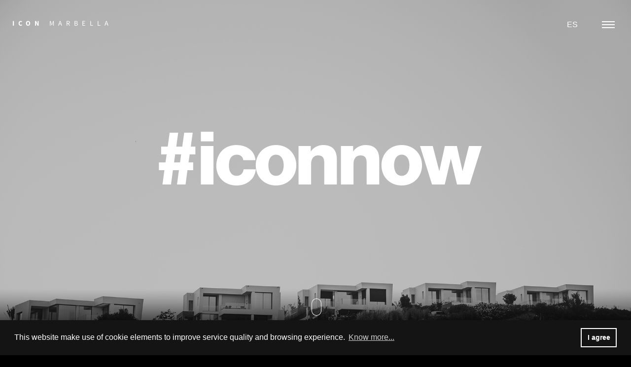

--- FILE ---
content_type: text/html; charset=UTF-8
request_url: https://www.icon-marbella.com/icon-now/pag-3
body_size: 8927
content:
<!DOCTYPE html>
<html lang="en">
    <head>
        <meta charset="utf-8">
        <meta http-equiv="X-UA-Compatible" content="IE=edge">
        <meta name="viewport" content="width=device-width, initial-scale=1">
                
        <!-- Google Tag Manager -->
        <script>(function(w,d,s,l,i){w[l]=w[l]||[];w[l].push({'gtm.start':
        new Date().getTime(),event:'gtm.js'});var f=d.getElementsByTagName(s)[0],
        j=d.createElement(s),dl=l!='dataLayer'?'&l='+l:'';j.async=true;j.src=
        'https://www.googletagmanager.com/gtm.js?id='+i+dl;f.parentNode.insertBefore(j,f);
        })(window,document,'script','dataLayer','GTM-XXXXXXX');</script>
        <!-- End Google Tag Manager -->
        
                <meta http-equiv="Content-Language" content="en" />
        <meta http-equiv="Cache-Control" content="no-store" />
        <meta http-equiv="cache-control" content="max-age=0" />
        <meta http-equiv="cache-control" content="no-cache" />
        <meta http-equiv="expires" content="0" />
        <meta http-equiv="expires" content="Tue, 01 Jan 1980 1:00:00 GMT" />
        <meta http-equiv="pragma" content="no-cache" />
        <meta name="theme-color" content="#FFFFFF">
        <meta name="msapplication-TileColor" content="#FFFFFF">

        
	    <!-- HTML5 Shim and Respond.js IE8 support of HTML5 elements and media queries -->
        <!-- WARNING: Respond.js doesn't work if you view the page via file:// -->
        <!--[if lt IE 9]>
            <script src="https://oss.maxcdn.com/libs/html5shiv/3.7.2/html5shiv.min.js"></script>
            <script src="https://oss.maxcdn.com/libs/respond.js/1.4.2/respond.min.js"></script>
        <![endif]-->
        <title>#iconnow - Icon Marbella</title>
        <meta name="description" content="News about Icon Marbella at Santa Clara Golf Marbella" />
        <meta name="keywords" content="icon marbella, santa clara, marbella, news icon marbella" />
        <meta property="og:title" content="#iconnow - Icon Marbella" />
        <meta property="og:description" content="News about Icon Marbella at Santa Clara Golf Marbella" />
    	<meta name="revisit-after" content="1 day">
    	 
    	<meta name="robots" content="index,follow">
    	        
        <link rel="apple-touch-icon" sizes="180x180" href="/assets/images/favicon/apple-touch-icon.png">
        <link rel="icon" type="image/png" sizes="32x32" href="/assets/images/favicon/favicon-32x32.png">
        <link rel="icon" type="image/png" sizes="16x16" href="/assets/images/favicon/favicon-16x16.png">
        <link rel="manifest" href="/assets/images/favicon/site.webmanifest">
        <link rel="mask-icon" href="/assets/images/favicon/safari-pinned-tab.svg" color="#000000">
        <meta name="msapplication-TileColor" content="#000000">
        <meta name="theme-color" content="#000000">

        
    	    	
        <!-- Bootstrap core CSS -->
        <link href="/assets/css/bootstrap.min.css" rel="stylesheet" crossorigin="anonymous">
        <link href="/assets/css/new_style.css" rel="stylesheet" crossorigin="anonymous">

        <!-- Owl Carrousel  CSS -->
        <link rel="stylesheet" href="/assets/css/owl.carousel.min.css">
        <link rel="stylesheet" href="/assets/css/owl.theme.default.min.css">

        <!-- Nivo Lightbox -->

        


        <!-- CSS  Animate -->
        <link rel="stylesheet" href="/assets/css/animate.css">

        <!-- Ekko lightbox -->
        <link rel="stylesheet" href="https://cdnjs.cloudflare.com/ajax/libs/ekko-lightbox/5.3.0/ekko-lightbox.css" media="all">

        <!--  video -->
        <link rel="stylesheet" href="/assets/css/venobox.css" type="text/css" media="screen" />

        <!--Fonts-->
        <link href="https://fonts.googleapis.com/css?family=Open Sans:300,300i,400,400i,500,500i,600,600i,700,700i" rel="stylesheet">

        <!-- Icons -->
        <link href="/assets/css/font-awesome.min.css" rel="stylesheet">

        <!-- jQuery -->
        <script src="/assets/js/jquery-3.3.1.min.js"></script>

        <script type="text/javascript" src="https://cdnjs.cloudflare.com/ajax/libs/jquery-cookie/1.4.1/jquery.cookie.min.js"></script>        

        <div id="fb-root"></div>
        <script async defer crossorigin="anonymous" src="https://connect.facebook.net/es_ES/sdk.js#xfbml=1&version=v7.0" nonce="zFCsQqDH"></script>
        <!-- <script src="/assets/js/popper.min.js"></script> -->
        
        <!-- <link rel="stylesheet/less" type="text/css" href="/assets/less/style.less" /> -->
        <!-- <link rel="stylesheet/css" type="text/css" href="/assets/less/style.css" /> -->
        
        <!-- <script src="/assets/js/less.min.js"></script>  
         -->
        
        

    </head>
    
<div id="mainMenuContainer" class="navigation">
	<div id="mainUpperMenu" class="isTop isMenuTop">
		<a href="/" class="navbar-brand align-self-start"><b class="SourceSansPro-Bold">ICON</b> <span class="SourceSansPro-Regular"> MARBELLA</span></a>
		<div class="switcher">
							<a href="/es/icon-now/pag-3" class="lang-item">ES</a>
					</div>
		<button class="float-right collapsed navbar-toggler" type="button" data-toggle="collapse" data-target="#navbarNav" aria-controls="navbarSupportedContent" aria-expanded="false" aria-label="Toggle navigation">
			<span class="navbar-toggler-icon"></span>
			<span class="navbar-toggler-icon"></span>
			<span class="navbar-toggler-icon"></span>
		</button>
	</div>
	<div id="mainMenu">
		<nav class="navbar">
			<div class="collapse navbar-collapse" id="navbarNav">
				<div class="d-flex flex-column flex-self-start">
					<ul class="navbar-nav d-flex flex-column p-7 w-100">
 						
 						<li class="nav-item active">
							<a class="nav-link" href="/residences">The Residences <span class="sr-only">(current)</span></a>
						</li>
 						<li class="nav-item">
							<a class="nav-link" href="/iconsignaturevillas">Signature villas</a>
						</li>
						
					</ul>
					<ul class="navbar-nav d-flex flex-column p-7 w-100">
 						
						<li class="nav-item active">
							<a class="nav-link" href="/concept">The Concept</a>
						</li>
						<li class="nav-item">
							<a class="nav-link" href="/location">Location</a>
						</li>
						<li class="nav-item">
							<a class="nav-link" href="https://decobyurbania.com" target="_blank">Services</a>
						</li>
						<li class="nav-item">
							<a class="nav-link" href="/icon-now">Icon now</a>
						</li>
						<li class="nav-item">
							<a class="nav-link" href="/wehelpyou">Contact</a>
						</li>
					</ul>
				</div>
			</div>
		</nav>
	</div>
</div>


<body>
	



	<div class="container-fluid px-0 p-relative h-100-hv splash">
		<div class="icon-scroll"></div>
		<img src="/assets/images/icon-now/cabecera.jpg" class="w-100 h-100 fixed-image" alt="">
		<div>
			<h1 class="signature-textotitulo-cabecera titulares-cabeceras">#iconnow</h1>
		</div>
	</div>

	<section class="new-icon icon-progress now-img">
		<div class="container wrap-progress">
			<div class="row">
				<div class="col-12">
					<h2>#iconprogress</h2>
					<div class="progress-content">
						<div class="filter-progress">
							<a class="filter-item filter-progress-1" href="#">The Residences</a>
							<a class="filter-item filter-progress-2" href="#">Signature Villas</a>
							
						</div>
						<div class="items-progress">
							
							
							<div class="items-residences">
								<a class="item-progress icon-item-wrap" href="/assets/images/icon-now/residences/0093.jpg" data-toggle="lightbox" data-gallery="gallery2">
									<img data-src="/assets/images/icon-now/residences/0093.jpg" class="img-item"><img src="/assets/images/icon-now/lupa.png" /><span class="title">2020 07 The Residences Bedroom Villa 1</span>
								</a>
								<a class="item-progress icon-item-wrap" href="/assets/images/icon-now/residences/0094.jpg" data-toggle="lightbox" data-gallery="gallery2">
									<img data-src="/assets/images/icon-now/residences/0094.jpg" class="img-item"><img src="/assets/images/icon-now/lupa.png" /><span class="title">2020 07 The Residences Swimming Pool Villa 1</span>
								</a>
								<a class="item-progress icon-item-wrap" href="/assets/images/icon-now/residences/0095.jpg" data-toggle="lightbox" data-gallery="gallery2">
									<img data-src="/assets/images/icon-now/residences/0095.jpg" class="img-item"><img src="/assets/images/icon-now/lupa.png" /><span class="title">2020 07 The Residences Bathroom Villa 1</span>
								</a>
								<a class="item-progress icon-item-wrap" href="/assets/images/icon-now/residences/0096.jpg" data-toggle="lightbox" data-gallery="gallery2">
									<img data-src="/assets/images/icon-now/residences/0096.jpg" class="img-item"><img src="/assets/images/icon-now/lupa.png" /><span class="title">2020 07 The Residences Dinning Room Villa 1</span>
								</a>
								<a class="item-progress icon-item-wrap" href="/assets/images/icon-now/residences/0097.jpg" data-toggle="lightbox" data-gallery="gallery2">
									<img data-src="/assets/images/icon-now/residences/0097.jpg" class="img-item"><img src="/assets/images/icon-now/lupa.png" /><span class="title">2020 07 The Residences Kitchen Villa 1</span>
								</a>
								<a class="item-progress icon-item-wrap" href="/assets/images/icon-now/residences/0098.jpg" data-toggle="lightbox" data-gallery="gallery2">
									<img data-src="/assets/images/icon-now/residences/0098.jpg" class="img-item"><img src="/assets/images/icon-now/lupa.png" /><span class="title">2020 07 The Residences Exterior Villa 1</span>
								</a>
								<a class="item-progress icon-item-wrap" href="/assets/images/icon-now/residences/0099.jpg" data-toggle="lightbox" data-gallery="gallery2">
									<img data-src="/assets/images/icon-now/residences/0099.jpg" class="img-item"><img src="/assets/images/icon-now/lupa.png" /><span class="title">2020 07 The Residences Second Bedroom Villa 1</span>
								</a>
								<a class="item-progress icon-item-wrap" href="/assets/images/icon-now/residences/0092.jpg" data-toggle="lightbox" data-gallery="gallery2">
									<img data-src="/assets/images/icon-now/residences/0092.jpg" class="img-item"><img src="/assets/images/icon-now/lupa.png" /><span class="title">2020 04 The Residences Facade Villa 1</span>
								</a>
								<a class="item-progress icon-item-wrap" href="/assets/images/icon-now/residences/0091.jpg" data-toggle="lightbox" data-gallery="gallery2">
									<img data-src="/assets/images/icon-now/residences/0091.jpg" class="img-item"><img src="/assets/images/icon-now/lupa.png" /><span class="title">2020 04 The Residences Living Room Villa 1</span>
								</a>
								<a class="item-progress icon-item-wrap" href="/assets/images/icon-now/residences/0090.jpg" data-toggle="lightbox" data-gallery="gallery2">
									<img data-src="/assets/images/icon-now/residences/0090.jpg" class="img-item"><img src="/assets/images/icon-now/lupa.png" /><span class="title">2020 04 The Residences Garden Villa 1</span>
								</a>
								<a class="item-progress icon-item-wrap" href="/assets/images/icon-now/residences/0089.jpg" data-toggle="lightbox" data-gallery="gallery2">
									<img data-src="/assets/images/icon-now/residences/0089.jpg" class="img-item"><img src="/assets/images/icon-now/lupa.png" /><span class="title">2020 04 The Residences Exterior Details Villa 1</span>
								</a>
								<a class="item-progress icon-item-wrap" href="/assets/images/icon-now/residences/0088.jpg" data-toggle="lightbox" data-gallery="gallery2">
									<img data-src="/assets/images/icon-now/residences/0088.jpg" class="img-item"><img src="/assets/images/icon-now/lupa.png" /><span class="title">2020 04 The Residences Organic Garden Villa 1</span>
								</a>
								<a class="item-progress icon-item-wrap" href="/assets/images/icon-now/residences/0087.jpg" data-toggle="lightbox" data-gallery="gallery2">
									<img data-src="/assets/images/icon-now/residences/0087.jpg" class="img-item"><img src="/assets/images/icon-now/lupa.png" /><span class="title">2020 04 The Residences Urbanisation Progress</span>
								</a>
								<a class="item-progress icon-item-wrap" href="/assets/images/icon-now/residences/0086.jpg" data-toggle="lightbox" data-gallery="gallery2">
									<img data-src="/assets/images/icon-now/residences/0086.jpg" class="img-item"><img src="/assets/images/icon-now/lupa.png" /><span class="title">2020 04 The Residences Urbanisation Progress</span>
								</a>
								<a class="item-progress icon-item-wrap" href="/assets/images/icon-now/residences/0085.jpg" data-toggle="lightbox" data-gallery="gallery2">
									<img data-src="/assets/images/icon-now/residences/0085.jpg" class="img-item"><img src="/assets/images/icon-now/lupa.png" /><span class="title">2020 04 The Residences Drone View Show Villa</span>
								</a>
								<a class="item-progress icon-item-wrap" href="/assets/images/icon-now/residences/0084.jpg" data-toggle="lightbox" data-gallery="gallery2">
									<img data-src="/assets/images/icon-now/residences/0084.jpg" class="img-item"><img src="/assets/images/icon-now/lupa.png" /><span class="title">2020 04 The Residences Urbanisation Progress</span>
								</a>
								<a class="item-progress icon-item-wrap" href="/assets/images/icon-now/residences/0083.jpg" data-toggle="lightbox" data-gallery="gallery2">
									<img data-src="/assets/images/icon-now/residences/0083.jpg" class="img-item"><img src="/assets/images/icon-now/lupa.png" /><span class="title">2020 04 The Residences Urbanisation Progress</span>
								</a>
								<a class="item-progress icon-item-wrap" href="/assets/images/icon-now/residences/0082.jpg" data-toggle="lightbox" data-gallery="gallery2">
									<img data-src="/assets/images/icon-now/residences/0082.jpg" class="img-item"><img src="/assets/images/icon-now/lupa.png" /><span class="title">2020 04 The Residences Urbanisation Progress</span>
								</a>
								<a class="item-progress icon-item-wrap" href="/assets/images/icon-now/residences/0081.jpg" data-toggle="lightbox" data-gallery="gallery2">
									<img data-src="/assets/images/icon-now/residences/0081.jpg" class="img-item"><img src="/assets/images/icon-now/lupa.png" /><span class="title">2020 03 The Residences Dining Room Render Show Villa</span>
								</a>
								<a class="item-progress icon-item-wrap" href="/assets/images/icon-now/residences/0080.jpg" data-toggle="lightbox" data-gallery="gallery2">
									<img data-src="/assets/images/icon-now/residences/0080.jpg" class="img-item"><img src="/assets/images/icon-now/lupa.png" /><span class="title">2020 03 The Residences Master Bedroom Render Show Villa</span>
								</a>
								<a class="item-progress icon-item-wrap" href="/assets/images/icon-now/residences/0079.jpg" data-toggle="lightbox" data-gallery="gallery2">
									<img data-src="/assets/images/icon-now/residences/0079.jpg" class="img-item"><img src="/assets/images/icon-now/lupa.png" /><span class="title">2020 03 The Residences Living Room Render Show Villa</span>
								</a>
								<a class="item-progress icon-item-wrap" href="/assets/images/icon-now/residences/0078.jpg" data-toggle="lightbox" data-gallery="gallery2">
									<img data-src="/assets/images/icon-now/residences/0078.jpg" class="img-item"><img src="/assets/images/icon-now/lupa.png" /><span class="title">2020 03 The Residences Garden Render Show Villa</span>
								</a>
								<a class="item-progress icon-item-wrap" href="/assets/images/icon-now/residences/0077.jpg" data-toggle="lightbox" data-gallery="gallery2">
									<img data-src="/assets/images/icon-now/residences/0077.jpg" class="img-item"><img src="/assets/images/icon-now/lupa.png" /><span class="title">2020 03 The Residences Second Bedroom Show Villa</span>
								</a>
								<a class="item-progress icon-item-wrap" href="/assets/images/icon-now/residences/0076.jpg" data-toggle="lightbox" data-gallery="gallery2">
									<img data-src="/assets/images/icon-now/residences/0076.jpg" class="img-item"><img src="/assets/images/icon-now/lupa.png" /><span class="title">2020 03 The Residences Third Bedroom Show Villa</span>
								</a>
								<a class="item-progress icon-item-wrap" href="/assets/images/icon-now/residences/0075.jpg" data-toggle="lightbox" data-gallery="gallery2">
									<img data-src="/assets/images/icon-now/residences/0075.jpg" class="img-item"><img src="/assets/images/icon-now/lupa.png" /><span class="title">2020 02 The Residences Urbanisation Progress</span>
								</a>
								<a class="item-progress icon-item-wrap" href="/assets/images/icon-now/residences/0074.jpg" data-toggle="lightbox" data-gallery="gallery2">
									<img data-src="/assets/images/icon-now/residences/0074.jpg" class="img-item"><img src="/assets/images/icon-now/lupa.png" /><span class="title">2019 08 The Residences Living Room Render Type A</span>
								</a>
								<a class="item-progress icon-item-wrap" href="/assets/images/icon-now/residences/0073.jpg" data-toggle="lightbox" data-gallery="gallery2">
									<img data-src="/assets/images/icon-now/residences/0073.jpg" class="img-item"><img src="/assets/images/icon-now/lupa.png" /><span class="title">2019 08 The Residences Garden Render Type A</span>
								</a>
								<a class="item-progress icon-item-wrap" href="/assets/images/icon-now/residences/0072.jpg" data-toggle="lightbox" data-gallery="gallery2">
									<img data-src="/assets/images/icon-now/residences/0072.jpg" class="img-item"><img src="/assets/images/icon-now/lupa.png" /><span class="title">2019 08 The Residences Garden Night Render Type A</span>
								</a>
								<a class="item-progress icon-item-wrap" href="/assets/images/icon-now/residences/0071.jpg" data-toggle="lightbox" data-gallery="gallery2">
									<img data-src="/assets/images/icon-now/residences/0071.jpg" class="img-item"><img src="/assets/images/icon-now/lupa.png" /><span class="title">2019 08 The Residences Front Door Render Type A</span>
								</a>
								<a class="item-progress icon-item-wrap" href="/assets/images/icon-now/residences/0070.jpg" data-toggle="lightbox" data-gallery="gallery2">
									<img data-src="/assets/images/icon-now/residences/0070.jpg" class="img-item"><img src="/assets/images/icon-now/lupa.png" /><span class="title">2019 08 The Residences Garden Render Type B</span>
								</a>
								<a class="item-progress icon-item-wrap" href="/assets/images/icon-now/residences/0069.jpg" data-toggle="lightbox" data-gallery="gallery2">
									<img data-src="/assets/images/icon-now/residences/0069.jpg" class="img-item"><img src="/assets/images/icon-now/lupa.png" /><span class="title">2019 08 The Residences Front Door Render Type B</span>
								</a>
								<a class="item-progress icon-item-wrap" href="/assets/images/icon-now/residences/0068.jpg" data-toggle="lightbox" data-gallery="gallery2">
									<img data-src="/assets/images/icon-now/residences/0068.jpg" class="img-item"><img src="/assets/images/icon-now/lupa.png" /><span class="title">2019 06 The Residences Urbanisation Progress</span>
								</a>
								<a class="item-progress icon-item-wrap" href="/assets/images/icon-now/residences/0067.jpg" data-toggle="lightbox" data-gallery="gallery2">
									<img data-src="/assets/images/icon-now/residences/0067.jpg" class="img-item"><img src="/assets/images/icon-now/lupa.png" /><span class="title">2019 06 The Residences Urbanisation Progress</span>
								</a>
							</div>
								
							<div class="items-villas">
								<a class="item-progress icon-item-wrap" href="/assets/images/icon-now/villas/0067.jpg" data-toggle="lightbox" data-gallery="gallery1">
									<img data-src="/assets/images/icon-now/villas/0067.jpg" class="img-item"><img src="/assets/images/icon-now/lupa.png" /><span class="title">2020 07 Signature Villas Living Room Villa 14</span>
								</a>
								<a class="item-progress icon-item-wrap" href="/assets/images/icon-now/villas/0068.jpg" data-toggle="lightbox" data-gallery="gallery1">
									<img data-src="/assets/images/icon-now/villas/0068.jpg" class="img-item"><img src="/assets/images/icon-now/lupa.png" /><span class="title">2020 07 Signature Villas Bedroom Villa 14</span>
								</a>
								<a class="item-progress icon-item-wrap" href="/assets/images/icon-now/villas/0069.jpg" data-toggle="lightbox" data-gallery="gallery1">
									<img data-src="/assets/images/icon-now/villas/0069.jpg" class="img-item"><img src="/assets/images/icon-now/lupa.png" /><span class="title">2020 07 Signature Villas Living Room Area Villa 14</span>
								</a>
								<a class="item-progress icon-item-wrap" href="/assets/images/icon-now/villas/0070.jpg" data-toggle="lightbox" data-gallery="gallery1">
									<img data-src="/assets/images/icon-now/villas/0070.jpg" class="img-item"><img src="/assets/images/icon-now/lupa.png" /><span class="title">2020 07 Signature Villas Bathroom Villa 14</span>
								</a>
								<a class="item-progress icon-item-wrap" href="/assets/images/icon-now/villas/0071.jpg" data-toggle="lightbox" data-gallery="gallery1">
									<img data-src="/assets/images/icon-now/villas/0071.jpg" class="img-item"><img src="/assets/images/icon-now/lupa.png" /><span class="title">2020 07 Signature Villas Kitchen Villa 14</span>
								</a>
								<a class="item-progress icon-item-wrap" href="/assets/images/icon-now/villas/0072.jpg" data-toggle="lightbox" data-gallery="gallery1">
									<img data-src="/assets/images/icon-now/villas/0072.jpg" class="img-item"><img src="/assets/images/icon-now/lupa.png" /><span class="title">2020 07 Signature Villas Terrace Villa 14</span>
								</a>
								<a class="item-progress icon-item-wrap" href="/assets/images/icon-now/villas/0066.jpg" data-toggle="lightbox" data-gallery="gallery1">
									<img data-src="/assets/images/icon-now/villas/0066.jpg" class="img-item"><img src="/assets/images/icon-now/lupa.png" /><span class="title">2019 06 Signature Villas Living Room Villa 17</span>
								</a>
								<a class="item-progress icon-item-wrap" href="/assets/images/icon-now/villas/0065.jpg" data-toggle="lightbox" data-gallery="gallery1">
									<img data-src="/assets/images/icon-now/villas/0065.jpg" class="img-item"><img src="/assets/images/icon-now/lupa.png" /><span class="title">2019 06 Signature Villas Kitchen Villa 17</span>
								</a>
								<a class="item-progress icon-item-wrap" href="/assets/images/icon-now/villas/0064.jpg" data-toggle="lightbox" data-gallery="gallery1">
									<img data-src="/assets/images/icon-now/villas/0064.jpg" class="img-item"><img src="/assets/images/icon-now/lupa.png" /><span class="title">2019 06 Signature Villas Office Villa 17</span>
								</a>
								<a class="item-progress icon-item-wrap" href="/assets/images/icon-now/villas/0063.jpg" data-toggle="lightbox" data-gallery="gallery1">
									<img data-src="/assets/images/icon-now/villas/0063.jpg" class="img-item"><img src="/assets/images/icon-now/lupa.png" /><span class="title">2019 06 Signature Villas Dining Room Villa 17</span>
								</a>
								<a class="item-progress icon-item-wrap" href="/assets/images/icon-now/villas/0062.jpg" data-toggle="lightbox" data-gallery="gallery1">
									<img data-src="/assets/images/icon-now/villas/0062.jpg" class="img-item"><img src="/assets/images/icon-now/lupa.png" /><span class="title">2019 06 Signature Villas Master Bedroom Villa 17</span>
								</a>
								<a class="item-progress icon-item-wrap" href="/assets/images/icon-now/villas/0061.jpg" data-toggle="lightbox" data-gallery="gallery1">
									<img data-src="/assets/images/icon-now/villas/0061.jpg" class="img-item"><img src="/assets/images/icon-now/lupa.png" /><span class="title">2019 06 Signature Villas Dressing Room Villa 17</span>
								</a>
								<a class="item-progress icon-item-wrap" href="/assets/images/icon-now/villas/0060.jpg" data-toggle="lightbox" data-gallery="gallery1">
									<img data-src="/assets/images/icon-now/villas/0060.jpg" class="img-item"><img src="/assets/images/icon-now/lupa.png" /><span class="title">2019 06 Signature Villas Master Bathroom Villa 17</span>
								</a>
								<a class="item-progress icon-item-wrap" href="/assets/images/icon-now/villas/0059.jpg" data-toggle="lightbox" data-gallery="gallery1">
									<img data-src="/assets/images/icon-now/villas/0059.jpg" class="img-item"><img src="/assets/images/icon-now/lupa.png" /><span class="title">2019 06 Signature Villas Second Bedroom Villa 17</span>
								</a>
								<a class="item-progress icon-item-wrap" href="/assets/images/icon-now/villas/0057.jpg" data-toggle="lightbox" data-gallery="gallery1">
									<img data-src="/assets/images/icon-now/villas/0057.jpg" class="img-item"><img src="/assets/images/icon-now/lupa.png" /><span class="title">2019 06 Signature Villas Terrace Views Villa 17</span>
								</a>
								<a class="item-progress icon-item-wrap" href="/assets/images/icon-now/villas/0056.jpg" data-toggle="lightbox" data-gallery="gallery1">
									<img data-src="/assets/images/icon-now/villas/0056.jpg" class="img-item"><img src="/assets/images/icon-now/lupa.png" /><span class="title">2019 06 Signature Villas Second Bathroom Villa 17</span>
								</a>
								<a class="item-progress icon-item-wrap" href="/assets/images/icon-now/villas/0055.jpg" data-toggle="lightbox" data-gallery="gallery1">
									<img data-src="/assets/images/icon-now/villas/0055.jpg" class="img-item"><img src="/assets/images/icon-now/lupa.png" /><span class="title">2019 06 Signature Villas Third Bedroom Villa 17</span>
								</a>
								<a class="item-progress icon-item-wrap" href="/assets/images/icon-now/villas/0054.jpg" data-toggle="lightbox" data-gallery="gallery1">
									<img data-src="/assets/images/icon-now/villas/0054.jpg" class="img-item"><img src="/assets/images/icon-now/lupa.png" /><span class="title">2019 06 Signature Villas Hall Details Villa 17</span>
								</a>
								<a class="item-progress icon-item-wrap" href="/assets/images/icon-now/villas/0053.jpg" data-toggle="lightbox" data-gallery="gallery1">
									<img data-src="/assets/images/icon-now/villas/0053.jpg" class="img-item"><img src="/assets/images/icon-now/lupa.png" /><span class="title">2019 06 Signature Villas Outside Facade Villa 17</span>
								</a>
								<a class="item-progress icon-item-wrap" href="/assets/images/icon-now/villas/0052.jpg" data-toggle="lightbox" data-gallery="gallery1">
									<img data-src="/assets/images/icon-now/villas/0052.jpg" class="img-item"><img src="/assets/images/icon-now/lupa.png" /><span class="title">2019 06 Signature Villas Garden Villa 17</span>
								</a>
								<a class="item-progress icon-item-wrap" href="/assets/images/icon-now/villas/0051.jpg" data-toggle="lightbox" data-gallery="gallery1">
									<img data-src="/assets/images/icon-now/villas/0051.jpg" class="img-item"><img src="/assets/images/icon-now/lupa.png" /><span class="title">2019 06 Signature Villas Urbanisation View</span>
								</a>
								<a class="item-progress icon-item-wrap" href="/assets/images/icon-now/villas/0050.jpg" data-toggle="lightbox" data-gallery="gallery1">
									<img data-src="/assets/images/icon-now/villas/0050.jpg" class="img-item"><img src="/assets/images/icon-now/lupa.png" /><span class="title">2019 06 Signature Villas Urbanisation View</span>
								</a>
								<a class="item-progress icon-item-wrap" href="/assets/images/icon-now/villas/0049.jpg" data-toggle="lightbox" data-gallery="gallery1">
									<img data-src="/assets/images/icon-now/villas/0049.jpg" class="img-item"><img src="/assets/images/icon-now/lupa.png" /><span class="title">2019 06 Signature Villas Urbanisation View</span>
								</a>
								<a class="item-progress icon-item-wrap" href="/assets/images/icon-now/villas/0048.jpg" data-toggle="lightbox" data-gallery="gallery1">
									<img data-src="/assets/images/icon-now/villas/0048.jpg" class="img-item"><img src="/assets/images/icon-now/lupa.png" /><span class="title">2019 02 Signature Villas Urbanization Progress</span>
								</a>
								<a class="item-progress icon-item-wrap" href="/assets/images/icon-now/villas/0047.jpg" data-toggle="lightbox" data-gallery="gallery1">
									<img data-src="/assets/images/icon-now/villas/0047.jpg" class="img-item"><img src="/assets/images/icon-now/lupa.png" /><span class="title">2018 12 Signature Villas Front Door Villa 14</span>
								</a>
								<a class="item-progress icon-item-wrap" href="/assets/images/icon-now/villas/0046.jpg" data-toggle="lightbox" data-gallery="gallery1">
									<img data-src="/assets/images/icon-now/villas/0046.jpg" class="img-item"><img src="/assets/images/icon-now/lupa.png" /><span class="title">2018 12 Signature Villas Bathroom Villa 14</span>
								</a>
								<a class="item-progress icon-item-wrap" href="/assets/images/icon-now/villas/0045.jpg" data-toggle="lightbox" data-gallery="gallery1">
									<img data-src="/assets/images/icon-now/villas/0045.jpg" class="img-item"><img src="/assets/images/icon-now/lupa.png" /><span class="title">2018 12 Signature Villas Interior Stairs Villa 14</span>
								</a>
								<a class="item-progress icon-item-wrap" href="/assets/images/icon-now/villas/0044.jpg" data-toggle="lightbox" data-gallery="gallery1">
									<img data-src="/assets/images/icon-now/villas/0044.jpg" class="img-item"><img src="/assets/images/icon-now/lupa.png" /><span class="title">2018 12 Signature Villas Swimming Pool Villa 14</span>
								</a>
								<a class="item-progress icon-item-wrap" href="/assets/images/icon-now/villas/0043.jpg" data-toggle="lightbox" data-gallery="gallery1">
									<img data-src="/assets/images/icon-now/villas/0043.jpg" class="img-item"><img src="/assets/images/icon-now/lupa.png" /><span class="title">2018 12 Signature Villas Views Villa 14</span>
								</a>
								<a class="item-progress icon-item-wrap" href="/assets/images/icon-now/villas/0042.jpg" data-toggle="lightbox" data-gallery="gallery1">
									<img data-src="/assets/images/icon-now/villas/0042.jpg" class="img-item"><img src="/assets/images/icon-now/lupa.png" /><span class="title">2018 12 Signature Villas Kitchen Villa 14</span>
								</a>
								<a class="item-progress icon-item-wrap" href="/assets/images/icon-now/villas/0041.jpg" data-toggle="lightbox" data-gallery="gallery1">
									<img data-src="/assets/images/icon-now/villas/0041.jpg" class="img-item"><img src="/assets/images/icon-now/lupa.png" /><span class="title">2018 12 Signature Villas Living Room Villa 14</span>
								</a>
								<a class="item-progress icon-item-wrap" href="/assets/images/icon-now/villas/0040.jpg" data-toggle="lightbox" data-gallery="gallery1">
									<img data-src="/assets/images/icon-now/villas/0040.jpg" class="img-item"><img src="/assets/images/icon-now/lupa.png" /><span class="title">2018 12 Signature Villas Master Bedroom Villa 14</span>
								</a>
								<a class="item-progress icon-item-wrap" href="/assets/images/icon-now/villas/0039.jpg" data-toggle="lightbox" data-gallery="gallery1">
									<img data-src="/assets/images/icon-now/villas/0039.jpg" class="img-item"><img src="/assets/images/icon-now/lupa.png" /><span class="title">2018 12 Signature Villas Front Door Villa 20</span>
								</a>
								<a class="item-progress icon-item-wrap" href="/assets/images/icon-now/villas/0038.jpg" data-toggle="lightbox" data-gallery="gallery1">
									<img data-src="/assets/images/icon-now/villas/0038.jpg" class="img-item"><img src="/assets/images/icon-now/lupa.png" /><span class="title">2018 04 Signature Villas Garden Villa 1</span>
								</a>
								<a class="item-progress icon-item-wrap" href="/assets/images/icon-now/villas/0037.jpg" data-toggle="lightbox" data-gallery="gallery1">
									<img data-src="/assets/images/icon-now/villas/0037.jpg" class="img-item"><img src="/assets/images/icon-now/lupa.png" /><span class="title">2018 04 Signature Villas Garden Villa 2</span>
								</a>
								<a class="item-progress icon-item-wrap" href="/assets/images/icon-now/villas/0036.jpg" data-toggle="lightbox" data-gallery="gallery1">
									<img data-src="/assets/images/icon-now/villas/0036.jpg" class="img-item"><img src="/assets/images/icon-now/lupa.png" /><span class="title">2018 04 Signature Villas Garden Villa 3</span>
								</a>
								<a class="item-progress icon-item-wrap" href="/assets/images/icon-now/villas/0035.jpg" data-toggle="lightbox" data-gallery="gallery1">
									<img data-src="/assets/images/icon-now/villas/0035.jpg" class="img-item"><img src="/assets/images/icon-now/lupa.png" /><span class="title">2018 04 Signature Villas Front Door Villa 3</span>
								</a>
								<a class="item-progress icon-item-wrap" href="/assets/images/icon-now/villas/0034.jpg" data-toggle="lightbox" data-gallery="gallery1">
									<img data-src="/assets/images/icon-now/villas/0034.jpg" class="img-item"><img src="/assets/images/icon-now/lupa.png" /><span class="title">2018 04 Signature Villas Garden Villa 4</span>
								</a>
								<a class="item-progress icon-item-wrap" href="/assets/images/icon-now/villas/0033.jpg" data-toggle="lightbox" data-gallery="gallery1">
									<img data-src="/assets/images/icon-now/villas/0033.jpg" class="img-item"><img src="/assets/images/icon-now/lupa.png" /><span class="title">2018 04 Signature Villas Garden Villa 5</span>
								</a>
								<a class="item-progress icon-item-wrap" href="/assets/images/icon-now/villas/0032.jpg" data-toggle="lightbox" data-gallery="gallery1">
									<img data-src="/assets/images/icon-now/villas/0032.jpg" class="img-item"><img src="/assets/images/icon-now/lupa.png" /><span class="title">2018 04 Signature Villas Garden Villa 6</span>
								</a>
								<a class="item-progress icon-item-wrap" href="/assets/images/icon-now/villas/0031.jpg" data-toggle="lightbox" data-gallery="gallery1">
									<img data-src="/assets/images/icon-now/villas/0031.jpg" class="img-item"><img src="/assets/images/icon-now/lupa.png" /><span class="title">2018 04 Signature Villas Garden Villa 7</span>
								</a>
								<a class="item-progress icon-item-wrap" href="/assets/images/icon-now/villas/0030.jpg" data-toggle="lightbox" data-gallery="gallery1">
									<img data-src="/assets/images/icon-now/villas/0030.jpg" class="img-item"><img src="/assets/images/icon-now/lupa.png" /><span class="title">2018 04 Signature Villas Front Door Villa 14</span>
								</a>
								<a class="item-progress icon-item-wrap" href="/assets/images/icon-now/villas/0029.jpg" data-toggle="lightbox" data-gallery="gallery1">
									<img data-src="/assets/images/icon-now/villas/0029.jpg" class="img-item"><img src="/assets/images/icon-now/lupa.png" /><span class="title">2018 04 Signature Villas Garden Villa 15</span>
								</a>
								<a class="item-progress icon-item-wrap" href="/assets/images/icon-now/villas/0028.jpg" data-toggle="lightbox" data-gallery="gallery1">
									<img data-src="/assets/images/icon-now/villas/0028.jpg" class="img-item"><img src="/assets/images/icon-now/lupa.png" /><span class="title">2018 04 Signature Villas Front Door Villa 16</span>
								</a>
								<a class="item-progress icon-item-wrap" href="/assets/images/icon-now/villas/0027.jpg" data-toggle="lightbox" data-gallery="gallery1">
									<img data-src="/assets/images/icon-now/villas/0027.jpg" class="img-item"><img src="/assets/images/icon-now/lupa.png" /><span class="title">2018 04 Signature Villas Garden Villa 17</span>
								</a>
								<a class="item-progress icon-item-wrap" href="/assets/images/icon-now/villas/0026.jpg" data-toggle="lightbox" data-gallery="gallery1">
									<img data-src="/assets/images/icon-now/villas/0026.jpg" class="img-item"><img src="/assets/images/icon-now/lupa.png" /><span class="title">2018 04 Signature Villas Garden Villa 20</span>
								</a>
								<a class="item-progress icon-item-wrap" href="/assets/images/icon-now/villas/0025.jpg" data-toggle="lightbox" data-gallery="gallery1">
									<img data-src="/assets/images/icon-now/villas/0025.jpg" class="img-item"><img src="/assets/images/icon-now/lupa.png" /><span class="title">2018 04 Signature Villas Garden Villa 21</span>
								</a>
								<a class="item-progress icon-item-wrap" href="/assets/images/icon-now/villas/0024.jpg" data-toggle="lightbox" data-gallery="gallery1">
									<img data-src="/assets/images/icon-now/villas/0024.jpg" class="img-item"><img src="/assets/images/icon-now/lupa.png" /><span class="title">2018 04 Signature Villas Front Door Villa 22</span>
								</a>
								<a class="item-progress icon-item-wrap" href="/assets/images/icon-now/villas/0023.jpg" data-toggle="lightbox" data-gallery="gallery1">
									<img data-src="/assets/images/icon-now/villas/0023.jpg" class="img-item"><img src="/assets/images/icon-now/lupa.png" /><span class="title">2018 04 Signature Villas Front Door Villa 23</span>
								</a>
								<a class="item-progress icon-item-wrap" href="/assets/images/icon-now/villas/0022.jpg" data-toggle="lightbox" data-gallery="gallery1">
									<img data-src="/assets/images/icon-now/villas/0022.jpg" class="img-item"><img src="/assets/images/icon-now/lupa.png" /><span class="title">2018 04 Signature Villas Front Door Villa 24</span>
								</a>
								<a class="item-progress icon-item-wrap" href="/assets/images/icon-now/villas/0021.jpg" data-toggle="lightbox" data-gallery="gallery1">
									<img data-src="/assets/images/icon-now/villas/0021.jpg" class="img-item"><img src="/assets/images/icon-now/lupa.png" /><span class="title">2018 04 Signature Villas Front Door Villa 25</span>
								</a>
								<a class="item-progress icon-item-wrap" href="/assets/images/icon-now/villas/0020.jpg" data-toggle="lightbox" data-gallery="gallery1">
									<img data-src="/assets/images/icon-now/villas/0020.jpg" class="img-item"><img src="/assets/images/icon-now/lupa.png" /><span class="title">2018 04 Signature Villas Garden Villa 26</span>
								</a>
								<a class="item-progress icon-item-wrap" href="/assets/images/icon-now/villas/0019.jpg" data-toggle="lightbox" data-gallery="gallery1">
									<img data-src="/assets/images/icon-now/villas/0019.jpg" class="img-item"><img src="/assets/images/icon-now/lupa.png" /><span class="title">2017 03 Signature Villas Facade Villa 1</span>
								</a>
								<a class="item-progress icon-item-wrap" href="/assets/images/icon-now/villas/0018.jpg" data-toggle="lightbox" data-gallery="gallery1">
									<img data-src="/assets/images/icon-now/villas/0018.jpg" class="img-item"><img src="/assets/images/icon-now/lupa.png" /><span class="title">2017 03 Signature Villas Front Door Villa 1</span>
								</a>
								<a class="item-progress icon-item-wrap" href="/assets/images/icon-now/villas/0017.jpg" data-toggle="lightbox" data-gallery="gallery1">
									<img data-src="/assets/images/icon-now/villas/0017.jpg" class="img-item"><img src="/assets/images/icon-now/lupa.png" /><span class="title">2017 03 Signature Villas Facade Detail Villa 1</span>
								</a>
								<a class="item-progress icon-item-wrap" href="/assets/images/icon-now/villas/0016.jpg" data-toggle="lightbox" data-gallery="gallery1">
									<img data-src="/assets/images/icon-now/villas/0016.jpg" class="img-item"><img src="/assets/images/icon-now/lupa.png" /><span class="title">2017 03 Signature Villas Swimming Pool Villa 1</span>
								</a>
								<a class="item-progress icon-item-wrap" href="/assets/images/icon-now/villas/0015.jpg" data-toggle="lightbox" data-gallery="gallery1">
									<img data-src="/assets/images/icon-now/villas/0015.jpg" class="img-item"><img src="/assets/images/icon-now/lupa.png" /><span class="title">2017 03 Signature Villas Backyard Villa 1</span>
								</a>
								<a class="item-progress icon-item-wrap" href="/assets/images/icon-now/villas/0014.jpg" data-toggle="lightbox" data-gallery="gallery1">
									<img data-src="/assets/images/icon-now/villas/0014.jpg" class="img-item"><img src="/assets/images/icon-now/lupa.png" /><span class="title">2017 03 Signature Villas Interior Villa 1</span>
								</a>
								<a class="item-progress icon-item-wrap" href="/assets/images/icon-now/villas/0013.jpg" data-toggle="lightbox" data-gallery="gallery1">
									<img data-src="/assets/images/icon-now/villas/0013.jpg" class="img-item"><img src="/assets/images/icon-now/lupa.png" /><span class="title">2017 03 Signature Villas Backyard Villa 2</span>
								</a>
								<a class="item-progress icon-item-wrap" href="/assets/images/icon-now/villas/0012.jpg" data-toggle="lightbox" data-gallery="gallery1">
									<img data-src="/assets/images/icon-now/villas/0012.jpg" class="img-item"><img src="/assets/images/icon-now/lupa.png" /><span class="title">2017 03 Signature Villas Window Detail Villa 2</span>
								</a>
								<a class="item-progress icon-item-wrap" href="/assets/images/icon-now/villas/0011.jpg" data-toggle="lightbox" data-gallery="gallery1">
									<img data-src="/assets/images/icon-now/villas/0011.jpg" class="img-item"><img src="/assets/images/icon-now/lupa.png" /><span class="title">2017 03 Signature Villas Exterior Masonry Villa 2</span>
								</a>
								<a class="item-progress icon-item-wrap" href="/assets/images/icon-now/villas/0010.jpg" data-toggle="lightbox" data-gallery="gallery1">
									<img data-src="/assets/images/icon-now/villas/0010.jpg" class="img-item"><img src="/assets/images/icon-now/lupa.png" /><span class="title">2017 03 Signature Villas Facade Detail Villa 2</span>
								</a>
								<a class="item-progress icon-item-wrap" href="/assets/images/icon-now/villas/0009.jpg" data-toggle="lightbox" data-gallery="gallery1">
									<img data-src="/assets/images/icon-now/villas/0009.jpg" class="img-item"><img src="/assets/images/icon-now/lupa.png" /><span class="title">2017 03 Signature Villas Front Door Villa 2</span>
								</a>
								<a class="item-progress icon-item-wrap" href="/assets/images/icon-now/villas/0008.jpg" data-toggle="lightbox" data-gallery="gallery1">
									<img data-src="/assets/images/icon-now/villas/0008.jpg" class="img-item"><img src="/assets/images/icon-now/lupa.png" /><span class="title">2017 03 Signature Villas Urbanisation Progress</span>
								</a>
								<a class="item-progress icon-item-wrap" href="/assets/images/icon-now/villas/0007.jpg" data-toggle="lightbox" data-gallery="gallery1">
									<img data-src="/assets/images/icon-now/villas/0007.jpg" class="img-item"><img src="/assets/images/icon-now/lupa.png" /><span class="title">2017 02 Signature Villas Construccion Progress Villa 2</span>
								</a>
								<a class="item-progress icon-item-wrap" href="/assets/images/icon-now/villas/0006.jpg" data-toggle="lightbox" data-gallery="gallery1">
									<img data-src="/assets/images/icon-now/villas/0006.jpg" class="img-item"><img src="/assets/images/icon-now/lupa.png" /><span class="title">2017 02 Signature Villas Construccion Progress</span>
								</a>
								<a class="item-progress icon-item-wrap" href="/assets/images/icon-now/villas/0005.jpg" data-toggle="lightbox" data-gallery="gallery1">
									<img data-src="/assets/images/icon-now/villas/0005.jpg" class="img-item"><img src="/assets/images/icon-now/lupa.png" /><span class="title">2017 02 Signature Villas Construccion Progress</span>
								</a>
								<a class="item-progress icon-item-wrap" href="/assets/images/icon-now/villas/0004.jpg" data-toggle="lightbox" data-gallery="gallery1">
									<img data-src="/assets/images/icon-now/villas/0004.jpg" class="img-item"><img src="/assets/images/icon-now/lupa.png" /><span class="title">2017 02 Signature Villas Facade Progress Villa 2</span>
								</a>
								<a class="item-progress icon-item-wrap" href="/assets/images/icon-now/villas/0003.jpg" data-toggle="lightbox" data-gallery="gallery1">
									<img data-src="/assets/images/icon-now/villas/0003.jpg" class="img-item"><img src="/assets/images/icon-now/lupa.png" /><span class="title">2017 02 Signature Villas Facade Progress Villa 2</span>
								</a>
								<a class="item-progress icon-item-wrap" href="/assets/images/icon-now/villas/0002.jpg" data-toggle="lightbox" data-gallery="gallery1">
									<img data-src="/assets/images/icon-now/villas/0002.jpg" class="img-item"><img src="/assets/images/icon-now/lupa.png" /><span class="title">2017 02 Signature Villas Swimming Pool Detail Villa 2</span>
								</a>
								<a class="item-progress icon-item-wrap" href="/assets/images/icon-now/villas/0001.jpg" data-toggle="lightbox" data-gallery="gallery1">
									<img data-src="/assets/images/icon-now/villas/0001.jpg" class="img-item"><img src="/assets/images/icon-now/lupa.png" /><span class="title">2017 02 Signature Villas Urbanisation Progress</span>
								</a>
							</div>
							
							
						</div>
						<a class="boton loadMore" href="#">See more</a>
					</div>
				</div>
			</div>
		</div>
	</section>
	<section class="new-icon icon-progress now-social">
		<div class="container wrap-progress">
			<div class="row">
				<div class="col-12">
					<h2>#socialmedia</h2>
					<div class="social-content">
						<div class="fb-page" data-href="https://www.facebook.com/pg/IconMarbella/photos/?ref=page_internal" data-tabs="timeline, messages" data-width="" data-height="" data-small-header="false" data-adapt-container-width="true" data-hide-cover="false" data-show-facepile="false"></div>
						<a href="https://www.instagram.com/icon_marbella/" target="_blank" class="ig-feed" rel="nofollow"><img class="ig-feed-img" src="/assets/images/icon-now/icon-instragram.jpg" title="Síguenos en Instagram" alt="Síguenos en Instagram"></a>
					</div>
				</div>
			</div>
		</div>
	</section>
	<section class="new-icon icon-progress now-video">
		<div class="container wrap-progress">
			<div class="row">
				<div class="col-12">
					<h2>#videos</h2>
					<div class="icon-now-videos">
						<div class="video-item">
							<div class="video-wrap">
								<a href="/assets/video/icon-now/HAPPYOWNERS_BEHIND_THE_SCENES_AUGUST.mp4" class="video-btn"><img class="video-thumb" src="/assets/images/icon-now/video-thumbs/HAPPYOWNERS_BEHIND_THE_SCENES_AUGUST.jpg"></a>
								<div class="video-modal"></div>
							</div>
							<div class="video-data">
								<h3 class="video-title">#HAPPYOWNERS BEHIND THE SCENES AUGUST</h3>
								<span class="video-date">2020-08-18</span>
								<p class="video-desc">Behind the scenes #HappyOwners Essential Magazine Villa 14.</p>
								<a href="/assets/video/icon-now/HAPPYOWNERS_BEHIND_THE_SCENES_AUGUST.mp4" class="video-btn boton">View video</a>
							</div>
						</div>
						<div class="video-item">
							<div class="video-wrap">
								<a href="/assets/video/icon-now/THE_RESIDENCES_SHOW_VILLA_DECO_BY_URBANIA.mp4" class="video-btn"><img class="video-thumb" src="/assets/images/icon-now/video-thumbs/THE_RESIDENCES_SHOW_VILLA_DECO_BY_URBANIA.jpg"></a>
								<div class="video-modal"></div>
							</div>
							<div class="video-data">
								<h3 class="video-title">#ICON THE RESIDENCES SHOW VILLA DECO BY URBANIA</h3>
								<span class="video-date">2020-08-17</span>
								<p class="video-desc">The Deco by Urbania team has created perfect spaces you will truly enjoy in Villa 1.</p>
								<a href="/assets/video/icon-now/THE_RESIDENCES_SHOW_VILLA_DECO_BY_URBANIA.mp4" class="video-btn boton">View video</a>
							</div>
						</div>
						<div class="video-item">
							<div class="video-wrap">
								<a href="/assets/video/icon-now/VILLA_14_DECO.mp4" class="video-btn"><img class="video-thumb" src="/assets/images/icon-now/video-thumbs/VILLA_14_DECO.jpg"></a>
								<div class="video-modal"></div>
							</div>
							<div class="video-data">
								<h3 class="video-title">#ICON SIGNATURE VILLAS VILLA 14 DECO</h3>
								<span class="video-date">2020-08-08</span>
								<p class="video-desc">Wonderful interior design by Aalto.</p>
								<a href="/assets/video/icon-now/VILLA_14_DECO.mp4" class="video-btn boton">View video</a>
							</div>
						</div>
						<div class="video-item">
							<div class="video-wrap">
								<a href="/assets/video/icon-now/RESIDENCES_SHOW_VILLA.mp4" class="video-btn"><img class="video-thumb" src="/assets/images/icon-now/video-thumbs/RESIDENCES_SHOW_VILLA.jpg"></a>
								<div class="video-modal"></div>
							</div>
							<div class="video-data">
								<h3 class="video-title">#ICON THE RESIDENCES SHOW VILLA</h3>
								<span class="video-date">2020-08-08</span>
								<p class="video-desc">Take a look the show villa.</p>
								<a href="/assets/video/icon-now/RESIDENCES_SHOW_VILLA.mp4" class="video-btn boton">View video</a>
							</div>
						</div>
						<div class="video-item">
							<div class="video-wrap">
								<a href="/assets/video/icon-now/08_07_happyowners.mp4" class="video-btn"><img class="video-thumb" src="/assets/images/icon-now/video-thumbs/08_07_happyowners.jpg"></a>
								<div class="video-modal"></div>
							</div>
							<div class="video-data">
								<h3 class="video-title">#HAPPYOWNERS BEHIND THE SCENES JULY</h3>
								<span class="video-date">2020-08-07</span>
								<p class="video-desc">Behind the scenes #HappyOwners Essential Magazine July.</p>
								<a href="/assets/video/icon-now/08_07_happyowners.mp4" class="video-btn boton">View video</a>
							</div>
						</div>
						<div class="video-item">
							<div class="video-wrap">
								<a href="/assets/video/icon-now/07_07_happyowners.mp4" class="video-btn"><img class="video-thumb" src="/assets/images/icon-now/video-thumbs/07_07_happyowners.jpg"></a>
								<div class="video-modal"></div>
							</div>
							<div class="video-data">
								<h3 class="video-title">#HAPPYOWNERS BEHIND THE SCENES JUNE</h3>
								<span class="video-date">2020-07-07</span>
								<p class="video-desc">Behind the scenes #HappyOwners Essential Magazine June.</p>
								<a href="/assets/video/icon-now/07_07_happyowners.mp4" class="video-btn boton">View video</a>
							</div>
						</div>
						<div class="video-item">
							<div class="video-wrap">
								<a href="/assets/video/icon-now/ICON_THE_RESIDENCES_VILLA_1.mp4" class="video-btn"><img class="video-thumb" src="/assets/images/icon-now/video-thumbs/ICON_THE_RESIDENCES_VILLA_1.jpg"></a>
								<div class="video-modal"></div>
							</div>
							<div class="video-data">
								<h3 class="video-title">#ICON THE RESIDENCES VILLA 1</h3>
								<span class="video-date">2020-05-05</span>
								<p class="video-desc">See how it has progressed the Villa 1 construction.</p>
								<a href="/assets/video/icon-now/ICON_THE_RESIDENCES_VILLA_1.mp4" class="video-btn boton">View video</a>
							</div>
						</div>
						<div class="video-item">
							<div class="video-wrap">
								<a href="/assets/video/icon-now/ICON_THE_RESIDENCES_WESTAYHOME.mp4" class="video-btn"><img class="video-thumb" src="/assets/images/icon-now/video-thumbs/ICON_THE_RESIDENCES_WESTAYHOME.jpg"></a>
								<div class="video-modal"></div>
							</div>
							<div class="video-data">
								<h3 class="video-title">#ICON THE RESIDENCES #WESTAYHOME</h3>
								<span class="video-date">2020-04-06</span>
								<p class="video-desc">A perfect location. </p>
								<a href="/assets/video/icon-now/ICON_THE_RESIDENCES_WESTAYHOME.mp4" class="video-btn boton">View video</a>
							</div>
						</div>
						<div class="video-item">
							<div class="video-wrap">
								<a href="/assets/video/icon-now/ICON_THE_RESIDENCES_NVOGA_MARBELLA_REALTY.mp4" class="video-btn"><img class="video-thumb" src="/assets/images/icon-now/video-thumbs/ICON_THE_RESIDENCES_NVOGA_MARBELLA_REALTY.jpg"></a>
								<div class="video-modal"></div>
							</div>
							<div class="video-data">
								<h3 class="video-title">#ICON THE RESIDENCES · NVOGA MARBELLA REALTY</h3>
								<span class="video-date">2020-02-17</span>
								<p class="video-desc">The Spring start in East Marbella</p>
								<a href="/assets/video/icon-now/ICON_THE_RESIDENCES_NVOGA_MARBELLA_REALTY.mp4" class="video-btn boton">View video</a>
							</div>
						</div>
						<div class="video-item">
							<div class="video-wrap">
								<a href="/assets/video/icon-now/12_23_ICON_THE_RESIDENCES_CONSTRUCTION_UPDATE.mp4" class="video-btn"><img class="video-thumb" src="/assets/images/icon-now/video-thumbs/12_23_ICON_THE_RESIDENCES_CONSTRUCTION_UPDATE.jpg"></a>
								<div class="video-modal"></div>
							</div>
							<div class="video-data">
								<h3 class="video-title">#ICON THE RESIDENCES- CONSTRUCTION UPDATE</h3>
								<span class="video-date">2019-12-23</span>
								<p class="video-desc">Take a look and see how it has progressed the construction.</p>
								<a href="/assets/video/icon-now/12_23_ICON_THE_RESIDENCES_CONSTRUCTION_UPDATE.mp4" class="video-btn boton">View video</a>
							</div>
						</div>
						<div class="video-item">
							<div class="video-wrap">
								<a href="/assets/video/icon-now/12_16_ICON_THE_RESIDENCES_CONSTRUCTION_UPDATE.mp4" class="video-btn"><img class="video-thumb" src="/assets/images/icon-now/video-thumbs/12_16_ICON_THE_RESIDENCES_CONSTRUCTION_UPDATE.jpg"></a>
								<div class="video-modal"></div>
							</div>
							<div class="video-data">
								<h3 class="video-title">#ICON THE RESIDENCES - CONSTRUCTION UPDATE</h3>
								<span class="video-date">2019-12-16</span>
								<p class="video-desc">Under construction and with expected completion date 2020.</p>
								<a href="/assets/video/icon-now/12_16_ICON_THE_RESIDENCES_CONSTRUCTION_UPDATE.mp4" class="video-btn boton">View video</a>
							</div>
						</div>
						<div class="video-item">
							<div class="video-wrap">
								<a href="/assets/video/icon-now/ICON_SIGNATURE_VILLAS_MARBELLA.mp4" class="video-btn"><img class="video-thumb" src="/assets/images/icon-now/video-thumbs/ICON_SIGNATURE_VILLAS_MARBELLA.jpg"></a>
								<div class="video-modal"></div>
							</div>
							<div class="video-data">
								<h3 class="video-title">#ICON SIGNATURE VILLAS MARBELLA</h3>
								<span class="video-date">2019-10-07</span>
								<p class="video-desc">New front line golf villa ready to move in! Santa Clara Golf - East Marbella</p>
								<a href="/assets/video/icon-now/ICON_SIGNATURE_VILLAS_MARBELLA.mp4" class="video-btn boton">View video</a>
							</div>
						</div>
						<div class="video-item">
							<div class="video-wrap">
								<a href="/assets/video/icon-now/SPRING_PARTY.mp4" class="video-btn"><img class="video-thumb" src="/assets/images/icon-now/video-thumbs/SPRING_PARTY.jpg"></a>
								<div class="video-modal"></div>
							</div>
							<div class="video-data">
								<h3 class="video-title">SPRING PARTY - THANK YOU FOR COMING!</h3>
								<span class="video-date">2019-06-13</span>
								<p class="video-desc">The Icon Spring Party was celebrated in honor of our collaborators and to thank them for their continued support, celebrate the success of the Icon Signature Villas project and launch our new project Icon Private Collection.</p>
								<a href="/assets/video/icon-now/SPRING_PARTY.mp4" class="video-btn boton">View video</a>
							</div>
						</div>
						<div class="video-item">
							<div class="video-wrap">
								<a href="/assets/video/icon-now/ICON_MARBELLA.mp4" class="video-btn"><img class="video-thumb" src="/assets/images/icon-now/video-thumbs/ICON_MARBELLA.jpg"></a>
								<div class="video-modal"></div>
							</div>
							<div class="video-data">
								<h3 class="video-title">#ICON MARBELLA</h3>
								<span class="video-date">2019-06-04</span>
								<p class="video-desc">#icon Villas at Santa Clara Marbella is an exceptional luxury lifestyle project located in East Marbella.</p>
								<a href="/assets/video/icon-now/ICON_MARBELLA.mp4" class="video-btn boton">View video</a>
							</div>
						</div>
						<div class="modal hide fade" id="modal-video">
							<div class="modal-dialog modal-dialog-centered" role="document">
					    		<div class="modal-content">
					    			<button type="button" class="close" data-dismiss="modal" aria-label="Close">
						            	<span aria-hidden="true">X</span>
						          	</button>
						  			<div class="video-insert">
						  				<video class="now-video" width="100%" autoplay="" controls="" src=""></video>
						  			</div>
						  		</div>
						  	</div>
						</div>
					</div>
					<a class="boton more-vids" href="#">See more</a>
				</div>
			</div>
		</div>
	</section>
	<section class="mb-5">
		<div class="container widthExtraSmallNews">
			<div class="row">
								
				<div class="col-xl-4 offset-xl-0 col-lg-6 offset-lg-0 plr-0 maxWidth mb-5 wow fadeInUpBig" data-wow-delay="0.1s">
															<a href="/icon-now/security-and-peace-of-mind">
						<div class="iconnow-contenedor-noticias">
							<div class="container">
								<div class="row">
									<div class="col-md-5 col-lg-12 col-sm-4 plr-0">
										<div class="contenedorImagneCard"><img class="w-100 h-100 fixed-image iconnow-section-imagenes-noticias" src="/assets//images/news/37.jpg" alt=""></div>
									</div>
									<div class="col-md-6 col-lg-12 col-sm-8 pt-3">
										<div class="p-3">
																																	<p class="textoParrafoFecha">MARCH 23, 2021<br><span class="montserratBold">#ICON THE RESIDENCES</span></p>
																																	<h3 class="montserratBold pb-lg-4 parrafo1News textoParrafoTitulo">Security and peace of mind at Icon The Residences</h3>
											<hr class="mb-4 mt-lg-0">
																																	<p class="parrafo2News textoParrafoSubtitulo"><p>A manned gatehouse with entrance for residence ensures not only a secure living environment that offers peace of mind, but it also means that...</p>
										</div>
									</div>
								</div>
							</div>
						</div>
					</a>
				</div>

				
				
				<div class="col-xl-4 offset-xl-0 col-lg-6 offset-lg-0 plr-0 maxWidth mb-5 wow fadeInUpBig" data-wow-delay="0.2s">
															<a href="/icon-now/iconic-smart-living">
						<div class="iconnow-contenedor-noticias">
							<div class="container">
								<div class="row">
									<div class="col-md-5 col-lg-12 col-sm-4 plr-0">
										<div class="contenedorImagneCard"><img class="w-100 h-100 fixed-image iconnow-section-imagenes-noticias" src="/assets//images/news/36.jpg" alt=""></div>
									</div>
									<div class="col-md-6 col-lg-12 col-sm-8 pt-3">
										<div class="p-3">
																																	<p class="textoParrafoFecha">MARCH  8, 2021<br><span class="montserratBold">#ICON THE RESIDENCES</span></p>
																																	<h3 class="montserratBold pb-lg-4 parrafo1News textoParrafoTitulo">#Iconic Smart Living</h3>
											<hr class="mb-4 mt-lg-0">
																																	<p class="parrafo2News textoParrafoSubtitulo"><p>The villas at Icon The Residences are not just modern in architectural styling and interior layout, but also in their features, amenities and...</p>
										</div>
									</div>
								</div>
							</div>
						</div>
					</a>
				</div>

				
				
				<div class="col-xl-4 offset-xl-0 col-lg-6 offset-lg-0 plr-0 maxWidth mb-5 wow fadeInUpBig" data-wow-delay="0.3s">
															<a href="/icon-now/property-guarantee-at-icon-the-residences">
						<div class="iconnow-contenedor-noticias">
							<div class="container">
								<div class="row">
									<div class="col-md-5 col-lg-12 col-sm-4 plr-0">
										<div class="contenedorImagneCard"><img class="w-100 h-100 fixed-image iconnow-section-imagenes-noticias" src="/assets//images/news/35.jpg" alt=""></div>
									</div>
									<div class="col-md-6 col-lg-12 col-sm-8 pt-3">
										<div class="p-3">
																																	<p class="textoParrafoFecha">FEBRUARY 15, 2021<br><span class="montserratBold">#ICON THE RESIDENCES</span></p>
																																	<h3 class="montserratBold pb-lg-4 parrafo1News textoParrafoTitulo">Your property guarantee at Icon The Residences</h3>
											<hr class="mb-4 mt-lg-0">
																																	<p class="parrafo2News textoParrafoSubtitulo"><p>The villas created by Urbania at Icon The Residences are designed and built to the highest standards, using the latest engineering technologies...</p>
										</div>
									</div>
								</div>
							</div>
						</div>
					</a>
				</div>

				
								
			</div>
		</div>
	</section>

	<nav aria-label="" class="wow fadeIn">
		<ul class="pagination pg-blue justify-content-center">
						<li class="page-item">
				<a href="/icon-now/pag-2" class="page-link iconnow-pagination-transparente" tabindex="-1">Previous</a>
			</li>
									<li class="page-item"><a href="/icon-now/pag-1" class="page-link iconnow-pagination-transparente">1</a></li>
						<li class="page-item"><a href="/icon-now/pag-2" class="page-link iconnow-pagination-transparente">2</a></li>
						<li class="page-item active"><a href="/icon-now/pag-3" class="page-link iconnow-pagination-transparente">3</a></li>
						<li class="page-item"><a href="/icon-now/pag-4" class="page-link iconnow-pagination-transparente">4</a></li>
						<li class="page-item"><a href="/icon-now/pag-5" class="page-link iconnow-pagination-transparente">5</a></li>
						<li class="page-item"><a href="/icon-now/pag-6" class="page-link iconnow-pagination-transparente">6</a></li>
						<li class="page-item"><a href="/icon-now/pag-7" class="page-link iconnow-pagination-transparente">7</a></li>
						<li class="page-item"><a href="/icon-now/pag-8" class="page-link iconnow-pagination-transparente">8</a></li>
						<li class="page-item"><a href="/icon-now/pag-9" class="page-link iconnow-pagination-transparente">9</a></li>
						<li class="page-item"><a href="/icon-now/pag-10" class="page-link iconnow-pagination-transparente">10</a></li>
						<li class="page-item"><a href="/icon-now/pag-11" class="page-link iconnow-pagination-transparente">11</a></li>
						<li class="page-item"><a href="/icon-now/pag-12" class="page-link iconnow-pagination-transparente">12</a></li>
						<li class="page-item"><a href="/icon-now/pag-13" class="page-link iconnow-pagination-transparente">13</a></li>
						<li class="page-item"><a href="/icon-now/pag-14" class="page-link iconnow-pagination-transparente">14</a></li>
						<li class="page-item"><a href="/icon-now/pag-15" class="page-link iconnow-pagination-transparente">15</a></li>
			
						<li class="page-item">
				<a href="/icon-now/pag-4" class="page-link iconnow-pagination-transparente">Next</a>
			</li>
					</ul>
	</nav>
</body>



	<footer>
		<ul class="d-flex flex-wrap pr-0 my-0 list-inline justify-content-center footer-links">
	<li><a class="p-4 d-block text-uppercase" href="/residences">The Residences</a></li>
    <li><a class="p-4 d-block text-uppercase" href="/iconsignaturevillas">Signature Villas</a></li>
    
    <li><a class="p-4 d-block text-uppercase" href="/concept">The Concept</a></li>
    <li><a class="p-4 d-block text-uppercase" href="/location">Location</a></li>
    <li><a class="p-4 d-block text-uppercase" href="/decoservices">Services</a></li>
    <li><a class="p-4 d-block text-uppercase" href="/icon-now">iconnow</a></li>
    <li><a class="p-4 d-block text-uppercase" href="/wehelpyou">Contact</a></li>
</ul> 
		<hr> 
		<div id="footer-icon" class="d-flex bd-highlight mb-3">
			<div class="order-2 order-md-0 p-2 footer-text">Copyright © 2026 Icon Marbella.  All rights reserved.</div>
			<div class="order-0 order-md-1 py-2 px-4"><a href="/" class="icon-logo"><b class="SourceSansPro-Bold">ICON</b> <span class="SourceSansPro-Regular">MARBELLA</span></a></div>
			<div class="order-1 order-md-2 p-2 footer-text">
				<a class="mr-3" href="/legal/terms_conditions">Terms and Conditions</a>
			  <a class="mr-3" href="/legal/privacy-policy">Privacy Policy</a></li>
				<a href="/legal/cookies">Cookies</a>
			</div>
		</div>
	</footer>
	<!-- Modal -->
	<div class="modal hide fade" id="form-villas">
		<div class="modal-dialog modal-dialog-centered" role="document">
    		<div class="modal-content">
    			<button type="button" class="close" data-dismiss="modal" aria-label="Close">
	            	<span aria-hidden="true">X</span>
	          	</button>
	  			<div class="form-wrap formulario">
	
	<div class="data-modal">
		<h2>Exclusive villas from 1.390.000€<br>Enquire now!</h2>
		<p class="text_concept">Fill in your details and we will contact you shortly</p>
		<div class="broach-phone"><a href="tel:+34952907200"><i class="fa fa-phone"></i> +34 952 907 200</a></div>
	</div>
	<form role="form" method="POST" action="" class="contact-form">
		<div class="form-group  float-label-control mb-0">
			<label class="d-none" for="contactName"></label>
			<input type="text" class="form-control" placeholder="Name" id="contactName" name="contactName" required>
		</div>
		<div class="form-group  float-label-control mb-0">
			<label class="d-none" for="contactEmail"></label>
			<input type="email" class="form-control" placeholder="E-mail" id="contactEmail" name="contactEmail"				required>
		</div>
		<div class="form-group  float-label-control mb-0">
			<label class="d-none" for="contactPhone"></label>
			<input type="tel" class="form-control" placeholder="Phone" id="contactPhone" name="contactPhone">
		</div>
		<div class="form-group  float-label-control mb-0">
			<label class="d-none" for="contactCountry"></label>
			<input type="text" class="form-control" id="contactCompany" name="contactCompany" placeholder="Country">
		</div>
		<!-- FEEDBACK SELECTOR -->
<div class="meet-us">
    <label for="inputMeetUs"></label>
    <select tabindex="5" name="inputMeetUs" id="inputMeetUs" class="form-control">
        <option value="" disabled>Where did you hear about us?</option>
        <option value="BILLBOARD">BILLBOARD</option>
        <option value="ESSENTIAL MAGAZINE">ESSENTIAL MAGAZINE</option>
        <option value="EXTERNAL ADVERTISING">EXTERNAL ADVERTISING</option>
        <option value="ONLINE ADVERTISING">ONLINE ADVERTISING</option>
        <option value="COLLABORATOR">COLLABORATOR</option>
        <option value="OWNER REFERRAL">OWNER REFERRAL</option>
        <option value="SOCIAL MEDIA">SOCIAL MEDIA</option>
        <option value="WORD OF MOUTH">WORD OF MOUTH</option>
        <option value="SPONSORSHIPS">SPONSORSHIPS</option>
        
    </select>   
</div>
<br />
<br />
<!-- END FEEDBACK SELECTOR -->
		<div class="acceptances-broach">
			<div class="form-group text-left">
				<input class="form-check-input" type="checkbox" id="pop_contactComercial" name="contactComercial" >
				<label class="form-check-label textoLabel" for="pop_contactComercial">I agree to receive commercial communications by electronic means.</label>
			</div>
			<div class="form-group text-left">
				<input class="form-check-input" type="checkbox" id="pop_legal" name="legal">
				<label class="form-check-label textoLabel" for="pop_legal">I accept the  <a href="/legal/privacy-policy" class="wehelpyou-enlace-terminos" target="blank_">  Privacy Policy.</a></label>
			</div>
		</div>
		<div class="form-group  text-center">
			<button type="submit" class="boton">Send Message</button>
		</div>
		
		<input type="hidden" name="referer" value="contacto" />
	</form>
</div>



	  		</div>
	  	</div>
	</div>
	<div id="modal_action" class="modal fade" role="dialog"></div>

	<script>
		
	  less = {
		env: "production",
		logLevel: 0,
		async: false,
		fileAsync: false,
		poll: 1000,
		dumpLineNumbers: "none"
		
		
	  };
	
		</script>
	
	<!-- jQuery scripts -->
	
	
	<script src="/assets/js/bootstrap.min.js" crossorigin="anonymous"></script>
	<!-- System JS -->
	<!-- <script src="/assets/js/hammer.min.js"></script> -->
 	<script src="/assets/js/system_functions.js"></script>        
	<script src="/assets/js/system_general.js"></script>        
	<script src="/assets/js/system_interface.js"></script>        
	<script src="/assets/js/system_ajax.js"></script>     
	<script src="/assets/js/carusel.js"></script>
  	<script src="/assets/js/mdb.js"></script>   
	<script src="/assets/js/owl.carousel.min.js"></script> 
	<script src="https://cdnjs.cloudflare.com/ajax/libs/ekko-lightbox/5.3.0/ekko-lightbox.js"></script>
	<script src="/assets/js/venobox.js"></script>
	
	
		
		
	<!-- Cookies compliance -->

	<link rel="stylesheet" type="text/css" href="//cdnjs.cloudflare.com/ajax/libs/cookieconsent2/3.1.0/cookieconsent.min.css" />
	<script src="//cdnjs.cloudflare.com/ajax/libs/cookieconsent2/3.1.0/cookieconsent.min.js"></script>
	<script>
	
	window.addEventListener("load", function(){
	window.cookieconsent.initialise({
	  "palette": {
	    "popup": {
	      "background": "#141414"
	    },
	    "button": {
	      "background": "transparent",
	      "border": "#ffffff",
	      "text": "#ffffff"
	    }
	  },
	  "content": {
	    "message": "This website make use of cookie elements to improve service quality and browsing experience.",
	    "dismiss": "I agree",
	    "link": "Know more...",
	    "href": "/legal/cookies"
	  }
	})});
	

	
    $(document).on('click', '[data-toggle="lightbox"]', function(event) {
        event.preventDefault();
        $(this).ekkoLightbox({
            alwaysShowClose: true,
            showArrows:true
        });
    });


	</script>

	<!-- System vars -->
	<script type="text/javascript">
		var promocion_modal = 0;
		var postVars = []
		var lang = 'en';
		var basedir = '/';
		var form_warning = '';
	</script>
	<script src="/assets/js/wow.min.js"></script>  
	<script>
        new WOW().init();
    </script>
 
</html>

--- FILE ---
content_type: text/css
request_url: https://www.icon-marbella.com/assets/css/new_style.css
body_size: 19292
content:
/*2211*/

@font-face {
  font-family: 'Times New Roman';
  src: url('/assets/fonts/times.ttf') format('truetype');
  font-weight: normal;
  font-style: normal;
}
/* Montserrat */

@font-face {
  font-weight: normal;
  font-family: 'Conv_Montserrat-Light';
  src: url('/assets/fonts/Montserrat-Light.eot');
  src: url('/assets/fonts/Montserrat-Light.woff') format('woff'), url('/assets/fonts/Montserrat-Light.ttf') format('truetype'), url('/assets/fonts/Montserrat-Light.svg') format('svg');
  font-style: normal;
}
@font-face {
  font-weight: normal;
  font-family: 'Conv_Montserrat-Regular';
  src: url('/assets/fonts/Montserrat-Regular.eot');
  src: url('/assets/fonts/Montserrat-Regular.woff') format('woff'), url('/assets/fonts/Montserrat-Regular.ttf') format('truetype'), url('/assets/fonts/Montserrat-Regular.svg') format('svg');
  font-style: normal;
}
@font-face {
  font-weight: normal;
  font-family: 'Conv_Montserrat-Medium';
  src: url('/assets/fonts/Montserrat-Medium.eot');
  src: url('/assets/fonts/Montserrat-Medium.woff') format('woff'), url('/assets/fonts/Montserrat-Medium.ttf') format('truetype'), url('/assets/fonts/Montserrat-Medium.svg') format('svg');
  font-style: normal;
}
@font-face {
  font-weight: normal;
  font-family: 'Conv_Montserrat-Bold';
  src: url('/assets/fonts/Montserrat-Bold.eot');
  src: url('/assets/fonts/Montserrat-Bold.woff') format('woff'), url('/assets/fonts/Montserrat-Bold.ttf') format('truetype'), url('/assets/fonts/Montserrat-Bold.svg') format('svg');
  font-style: normal;
}
/* Roboto */

@font-face {
  font-weight: normal;
  font-family: 'Conv_Roboto-Light';
  src: url('/assets/fonts/Roboto-Light.eot');
  src: url('/assets/fonts/Roboto-Light.woff') format('woff'), url('/assets/fonts/Roboto-Light.ttf') format('truetype'), url('/assets/fonts/Roboto-Light.svg') format('svg');
  font-style: normal;
}
@font-face {
  font-weight: normal;
  font-family: 'Conv_Roboto-Regular';
  src: url('/assets/fonts/Roboto-Regular.eot');
  src: url('/assets/fonts/Roboto-Regular.woff') format('woff'), url('/assets/fonts/Roboto-Regular.ttf') format('truetype'), url('/assets/fonts/Roboto-Regular.svg') format('svg');
  font-style: normal;
}
@font-face {
  font-weight: normal;
  font-family: 'Conv_Roboto-Medium';
  src: url('/assets/fonts/Roboto-Medium.eot');
  src: url('/assets/fonts/Roboto-Medium.woff') format('woff'), url('/assets/fonts/Roboto-Medium.ttf') format('truetype'), url('/assets/fonts/Roboto-Medium.svg') format('svg');
  font-style: normal;
}
@font-face {
  font-weight: normal;
  font-family: 'Conv_Roboto-Bold';
  src: url('/assets/fonts/Roboto-Bold.eot');
  src: url('/assets/fonts/Roboto-Bold.woff') format('woff'), url('/assets/fonts/Roboto-Bold.ttf') format('truetype'), url('/assets/fonts/Roboto-Bold.svg') format('svg');
  font-style: normal;
}
/* HelveticaNeue */

@font-face {
  font-weight: normal;
  font-family: 'Conv_HelveticaNeueLTStd-Th';
  src: url('/assets/fonts/HelveticaNeueLTStd-Th.eot');
  src: url('/assets/fonts/HelveticaNeueLTStd-Th.woff') format('woff'), url('/assets/fonts/HelveticaNeueLTStd-Th.ttf') format('truetype'), url('/assets/fonts/HelveticaNeueLTStd-Th.svg') format('svg');
  font-style: normal;
}
@font-face {
  font-weight: normal;
  font-family: 'Conv_HelveticaNeueLTStd-Lt';
  src: url('/assets/fonts/HelveticaNeueLTStd-Lt.eot');
  src: url('/assets/fonts/HelveticaNeueLTStd-Lt.woff') format('woff'), url('/assets/fonts/HelveticaNeueLTStd-Lt.ttf') format('truetype'), url('/assets/fonts/HelveticaNeueLTStd-Lt.svg') format('svg');
  font-style: normal;
}
@font-face {
  font-weight: normal;
  font-family: 'Conv_HelveticaNeueLTStd-Hv';
  src: url('/assets/fonts/HelveticaNeueLTStd-Hv.eot');
  src: url('/assets/fonts/HelveticaNeueLTStd-Hv.woff') format('woff'), url('/assets/fonts/HelveticaNeueLTStd-Hv.ttf') format('truetype'), url('/assets/fonts/HelveticaNeueLTStd-Hv.svg') format('svg');
  font-style: normal;
}
@font-face {
  font-weight: normal;
  font-family: 'Conv_HelveticaNeueLTStd-Blk';
  src: url('/assets/fonts/HelveticaNeueLTStd-Blk.eot');
  src: url('/assets/fonts/HelveticaNeueLTStd-Blk.woff') format('woff'), url('/assets/fonts/HelveticaNeueLTStd-Blk.ttf') format('truetype'), url('/assets/fonts/HelveticaNeueLTStd-Blk.svg') format('svg');
  font-style: normal;
}
/* Source Sans Pro  */

@font-face {
  font-weight: normal;
  font-family: 'Conv_SourceSansPro-Light';
  src: url('/assets/fonts/SourceSansPro-Light.eot');
  src: url('/assets/fonts/SourceSansPro-Light.woff') format('woff'), url('/assets/fonts/SourceSansPro-Light.ttf') format('truetype'), url('/assets/fonts/SourceSansPro-Light.svg') format('svg');
  font-style: normal;
}
@font-face {
  font-weight: normal;
  font-family: 'Conv_SourceSansPro-Regular';
  src: url('/assets/fonts/SourceSansPro-Regular.eot');
  src: url('/assets/fonts/SourceSansPro-Regular.woff') format('woff'), url('/assets/fonts/SourceSansPro-Regular.ttf') format('truetype'), url('/assets/fonts/SourceSansPro-Regular.svg') format('svg');
  font-style: normal;
}
@font-face {
  font-weight: normal;
  font-family: 'Conv_SourceSansPro-Bold';
  src: url('/assets/fonts/SourceSansPro-Bold.eot');
  src: url('/assets/fonts/SourceSansPro-Bold.woff') format('woff'), url('/assets/fonts/SourceSansPro-Bold.ttf') format('truetype'), url('/assets/fonts/SourceSansPro-Bold.svg') format('svg');
  font-style: normal;
}
html {
  font-size: 16px;
  scroll-behavior: smooth !important;
  font-family: 'Conv_Montserrat-Regular';
  width: 100%;
}
body {
  background: #000000;
  color: #FFFFFF;
  position: relative;
  line-height: 1.3rem;
}
h1 {
  font-family: 'Conv_HelveticaNeueLTStd-Hv';
}
h2 {
  font-family: 'Conv_HelveticaNeueLTStd-Hv';
  font-size: 2.3rem;
  line-height: 1;
}
p {
  font-family: 'Conv_Montserrat-Regular';
  font-size: 1rem;
  line-height: 1.25rem;
}
a,
a:hover,
a:active {
  color: #FFF;
  text-decoration: none;
}
hr {
  background-color: #FFF;
  border-top: 1px solid rgba(0, 0, 0, 0.55);
}
/* Header */

/* Menu */

#mainUpperMenu {
  position: fixed;
  background: #FFF;
  top: 0;
  left: 0;
  right: 0;
  height: 100px;
  box-shadow: 0 0 20px #333333;
  z-index: 1;
  transition: 0.2s;
  z-index: 1025;
}
#mainUpperMenu.isMenuTop {
  background: #000000;
  box-shadow: none;
  transition: 0.2s;
  background: transparent;
}
#mainUpperMenu.isMenuTop .navbar-brand {
  color: #FFF;
  position: relative;
  text-align: center;
  transition: 0.2s;
}
#mainUpperMenu .navbar-brand {
  margin: 20px 0px;
  padding-left: 20px;
  text-transform: uppercase;
  color: #333;
  font-size: 2rem;
  left: 0;
  letter-spacing: 0.5rem;
  display: block;
  transition: 0.2s;
  float: left;
  text-align: center;
  font-family: inherit;
  white-space: nowrap;
}
#mainUpperMenu .navbar-toggler {
  margin: 45px 30px 45px 0;
  outline: none;
  width: 50px;
  transition: 0.2s;
  position: absolute;
  top: 0;
  right: 10px;
}
#mainUpperMenu .collapsed.navbar-toggler {
  margin-top: 36px;
  width: 52px;
  position: absolute;
  top: 0;
  right: 10px;
}
#mainUpperMenu .navbar-toggler-icon {
  background-color: #333 !important;
  opacity: 0;
  height: 0;
  width: 0;
  float: left;
  clear: both;
  margin: 3px;
  transition: 0.2s;
}
#mainUpperMenu .collapsed .navbar-toggler-icon,
#mainUpperMenu .collapsed .navbar-toggler-icon:first-child,
#mainUpperMenu .collapsed .navbar-toggler-icon:last-child {
  height: 2px;
  opacity: 1;
  transition: 0.2s;
  transform: rotate(0);
  margin: 2px 0 2px 0;
  width: 100%;
}
#mainUpperMenu .navbar-toggler-icon:first-child {
  transform: rotate(-45deg);
  margin-top: 0px;
  height: 2px;
  opacity: 1;
  width: 100%;
  transition: 0.2s;
}
#mainUpperMenu .navbar-toggler-icon:last-child {
  transform: rotate(45deg);
  margin-top: -11px;
  height: 2px;
  opacity: 1;
  width: 100%;
  transition: 0.2s;
}
#mainUpperMenu.isMenuTop .collapsed .navbar-toggler-icon {
  background-color: #FFF !important;
}
#mainMenu {
  position: fixed;
  right: 0;
  top: 0;
  left: 0;
}
#mainNav ul li {
  float: left;
}
#navbarUpperNav {
  position: absolute;
  top: 0;
  left: 0;
  right: 0;
  height: 100px;
  z-index: 1;
}
.navbar-collapse {
  float: left;
  clear: both;
  width: 100%;
  font-family: 'Conv_HelveticaNeueLTStd-Hv';
}
.navbar-collapse .d-flex .navbar-nav {
  padding: 3rem;
}
#navbarNav .navbar-brand {
  text-transform: uppercase;
  padding: 10px 10px 20px 10px;
  font-weight: 100;
  font-family: 'Conv_Montserrat-Light';
  font-weight: lighter;
  letter-spacing: 0.05rem;
  color: #333;
}
.navbar-collapse .d-flex .navbar-nav:first-child {
  padding-top: 10rem !important;
  padding-bottom: 0rem !important;
}
.navbar-collapse .d-flex .navbar-nav:last-child {
  padding-top: 2rem !important;
}
.navbar-collapse .d-flex .navbar-nav .nav-item {
  width: 100%;
  clear: both;
}
.navbar-collapse .d-flex .navbar-nav .nav-item .nav-link,
#mainUpperMenu ul li a {
  color: #333;
  text-transform: capitalize;
}
.navbar-collapse .d-flex .navbar-nav .nav-item .nav-link {
  font-size: 3.2rem;
  font-weight: bold;
  line-height: 4.2rem;
}
#mainMenu {
  z-index: 1024;
}
#mainMenu .navbar-collapse,
#mainMenu .navbar-collapse.show {
  opacity: 1;
  transition: 0.2s;
}
#mainMenu .navbar-collapse.collapsing {
  opacity: 0;
  margin-right: -350px;
  transition: 0.4s;
}
.navbar {
  background-color: transparent;
  padding: 0;
}
.navbar-collapse {
  padding: 0;
  height: 100vh;
  background: #FFF;
}
/* End Menu */

/* Principal */

.width-max100 {
  max-width: 100%;
}
.home-carousel-mascara {
  z-index: 3;
  background: linear-gradient(to top, #000000, transparent);
  width: 100%;
  height: 25vh;
  position: absolute;
  bottom: -2px;
}
.carousel-inner {
  z-index: -1;
}
/*Details*/

.details-imagen {
  background-image: url(/assets/images/home/attention-to-details.jpg);
  background-position: center;
  background-size: cover;
  width: 100%;
  position: absolute;
  z-index: 0;
  height: 6rem;
}
#left .alto-contenedor-imagen-left {
  height: 10rem;
}
#left.sec-3 .details-imagen {
  background-image: url(/assets//images/home/private-collection.jpg);
  background-position: center 85%;
}
#left .details-imagen {
  background-image: url(/assets/images/home/the-residences.jpg);
  background-position: center center;
  background-size: cover;
  width: 47.2%;
  position: absolute;
  z-index: 0;
  height: 10rem;
}
#details .contenedor-details {
  z-index: 2;
  position: relative;
}
#details .texto-encima {
  font-size: 2.3rem;
  padding: 1rem 4rem 1rem 4rem;
  width: 20rem;
  margin: auto;
  text-align: center;
  margin-top: 2.7rem;
}
#details .contenedor-textos {
  margin-top: 4rem;
  padding: 0 15%;
  text-align: center;
}
#details .contenedor-titulo {
  text-align: center;
  margin-top: 3rem;
}
/*End Details*/

.carousel-indicators li {
  opacity: 3.5 !important;
  border-radius: 190px;
  width: 3px;
  padding: 2px;
  display: block;
  height: 3px;
  border: 0.5px solid #FFF;
  background: #FFF;
  margin: 20px 12px;
}
.carousel-indicators li.active {
  border: 0.5px solid #FFF;
  background: #333;
}
.carousel-caption {
  position: absolute;
  z-index: 10;
  padding-top: 20px;
  padding-bottom: 20px;
  color: #fff;
  text-align: center;
  background: rgba(0, 0, 0, 0);
  background: -moz-linear-gradient(top, rgba(0, 0, 0, 0) 0%, #000000 100%);
  background: -webkit-gradient(left top, left bottom, color-stop(0%, rgba(0, 0, 0, 0)), color-stop(100%, #000000));
  background: -webkit-linear-gradient(top, rgba(0, 0, 0, 0) 0%, #000000 100%);
  background: -o-linear-gradient(top, rgba(0, 0, 0, 0) 0%, #000000 100%);
  background: -ms-linear-gradient(top, rgba(0, 0, 0, 0) 0%, #000000 100%);
  background: linear-gradient(to bottom, rgba(0, 0, 0, 0) 0%, #000000 100%);
  filter: progid: DXImageTransform.Microsoft.gradient(startColorstr='#000000', endColorstr='#000000', GradientType=0);
  bottom: 0;
  right: 0;
  left: 0;
  height: 60%;
}
.icon-scroll,
.icon-scroll:before {
  position: absolute;
  left: 50%;
}
.icon-scroll {
  width: 20px;
  height: 35px;
  margin-left: -8px;
  bottom: 80px;
  margin-top: -35px;
  box-shadow: inset 0 0 0 1px #FFF;
  border-radius: 25px;
  z-index: 29;
  overflow: hidden;
  cursor: pointer;
}
div#form-villas {
  color: #fff;
}
.icon-scroll:before {
  color: #fff;
  content: '\f078';
  font-family: 'FontAwesome';
  width: 5px;
  font-size: 9px;
  height: 8px;
  background: transparent;
  margin-left: -4.5px;
  top: -5px;
  border-radius: 4px;
  animation-duration: 1.5s;
  animation-iteration-count: infinite;
  animation-name: scroll;
}
@keyframes scroll {
  0% {
    opacity: 0;
  }
  25% {
    opacity: 0.7;
  }
  50% {
    opacity: 1;
  }
  75% {
    opacity: 0.5;
  }
  100% {
    opacity: 0;
    transform: translateY(20px);
  }
}
.alturaImagenDetails {
  height: 17rem;
}
.contenedorfijoTitulo {
  align-self: center;
  bottom: 0rem;
}
.contenedorfijoSubtitulo {
  position: absolute;
  bottom: 120px;
  z-index: 99999;
}
.textotitulo {
  font-size: 5rem;
  line-height: 0.8;
  position: absolute;
  letter-spacing: -11px;
  z-index: 999999;
  top: 20%;
}
.lista {
  list-style: none;
  font-family: 'Conv_HelveticaNeueLTStd-Th';
  font-size: 1rem;
}
.imagenSectionDetails {
  width: 76%;
  height: 25%;
}
.top4rem {
  top: 4.2rem;
}
.texto-encima {
  padding-top: 13%;
}
.texto-encima2 {
  left: 140px;
  position: absolute;
  bottom: 32.6rem;
  z-index: 4;
}
.texto-encima3 {
  padding-right: 138px;
  position: absolute;
  bottom: 32.6rem;
  z-index: 4;
  right: 610px;
}
.botonDetails {
  border: solid 1px;
  padding: 3px 37px;
  text-transform: uppercase;
}
.fluid-bg {
  background-size: 45%;
  background-repeat: no-repeat;
  background-position: center right;
}
/*Siganture*/

.home-signature-div-b {
  font-size: 1.1rem;
}
.home-signature-div-h2 {
  /* width: 100%; */
  /* margin-bottom: 2.5rem; */
}
.home-signature-div-span {
  font-size: 0.6rem;
}
.home-signature-div-h2 h2 {
  width: 11rem;
  margin: auto;
}
.home-signature-div-image {
  width: 50%;
}
.home-signature-div-image img {
  height: 10rem;
}
.home-signature-div-list {
  width: 50%;
  padding-left: 10%;
  padding-bottom: 1%;
}
.home-signature-div-list div {
  width: 100%;
}
.home-signature-div-button {
  width: 100%;
  text-align: right;
  margin-top: 2.5rem;
}
/*---------*/

.imagenSignature {
  background-size: 60%;
}
.pl-05 {
  padding-left: 0.5rem;
}
/*End Siganture*/

.fluid-bg.bg-1 {
  background-image: url("/assets/images/2015_07_29_Entrada _casa_tipo_A.png");
}
.fluid-bg:nth-child(odd) {
  background-position: center left;
}
.fluid-bg:nth-child(odd) .pic-info {
  max-width: 50% !important;
}
.fluid-bg:nth-child(even) .pic-info {
  max-width: 50% !important;
  margin-left: auto;
}
.marginSections {
  margin-bottom: 20rem;
}
.contenedorDetails {
  border: solid 0.1px;
  padding-top: 36px;
  height: 328px;
  padding-left: 153px;
  padding-right: 100px;
  bottom: 483px;
  left: 242px;
}
.boton {
  background-color: transparent;
  border-color: #FFF;
  color: #FFF;
  border: solid 0.1px;
  margin-left: 0px;
  margin-top: 0px;
  padding: 0.5rem 4rem;
  font-family: 'Conv_Montserrat-Regular';
  font-size: .75rem;
  line-height: 0.6rem;
  display: inline-block;
  text-align: center;
}
.boton:hover {
  background-color: #FFF;
  border-color: #000;
  color: #000;
}
.botonResidences {
  background-color: transparent;
  border-color: #FFF;
  border: solid 0.1px;
  margin-left: 4.7rem;
  margin-top: 0px;
  padding-right: 70px;
  padding-left: 70px;
  padding-top: 10px;
  padding-bottom: 10px;
  border-bottom: 0px;
}
.posicionBotonDetails {
  position: absolute;
  top: 17.5rem;
}
.posicionImagenSignature {
  background-size: 100%;
  background-repeat: no-repeat;
  width: 50%;
  position: relative;
  z-index: 2;
  max-height: 100vh;
  min-height: 35vh;
  display: inline-block;
  top: 12vh;
}
.spanNumeros {
  font-size: 1.5rem;
  font-family: 'Conv_HelveticaNeueLTStd-Hv';
}
.spanNumerosSecciones {
  font-size: 1.3rem;
  font-family: 'Conv_Montserrat-Medium';
}
#details .textoDetails {
  width: 200px;
  margin: auto;
  padding-bottom: 3rem;
  padding-top: 3rem;
}
#details .contenedor-span-details {
  width: 225px;
  margin: auto;
  text-align: left;
}
.textoProjects {
  font-size: 0.7rem;
}
.position-object-img-collection {
  object-position: 0% 72%;
}
/*Discover*/

.imagenSectionDiscover {
  height: 100%;
  height: 755px;
}
.contenedorImageBlurMask {
  position: relative;
  overflow: hidden;
  float: left;
  width: 100%;
  padding: 0 0 285px 0;
  margin-bottom: -10%;
}
.contenedorImageBlur {
  position: absolute;
  top: -10px;
  bottom: -10px;
  left: -10px;
  right: -10px;
  background-size: cover;
  background-repeat: no-repeat;
  background-image: url("/assets/images/home/discover-east-marbella.jpg");
}
.contenedorIconos .icoImage {
  margin: auto;
  margin-bottom: 20px;
}
.contenedorIconos .icoTitle {
  text-align: center;
}
.contenedorIconos .icoContent {
  margin-bottom: 50px;
}
.contenedorIconos p {
  text-align: left;
}
.contenedorIconos .container {
  margin: auto auto 50px auto !important;
}
.imagenFacilities {
  background-image: url("/assets/images/home/facilities.svg");
  background-repeat: no-repeat;
  background-position: right;
  height: 65px;
  width: 65px;
  margin-top: -0.1rem;
}
.imagenChoice {
  background-image: url("/assets/images/home/choice.svg");
  background-repeat: no-repeat;
  background-position: right;
  height: 65px;
  width: 65px;
  margin-top: -0.1rem;
}
.imagenbeauty {
  background-image: url("/assets/images/home/beauty.svg");
  background-repeat: no-repeat;
  background-position: right;
  height: 65px;
  width: 65px;
  margin-top: -0.1rem;
}
.contenedorDiscover {
  top: 6.5rem;
  position: relative;
  z-index: 4;
  left: -1%;
}
.contenedorIconos {
  position: relative;
  top: 13.5rem;
}
.posicionBotonDiscover {
  top: 9rem;
  position: relative;
}
.textoDiscover {
  margin-top: -125px;
  width: 16rem;
  margin-left: auto;
  margin-right: auto;
}
/*End Discover*/

/*Concept*/

.concept-boton-video {
  width: 6rem;
}
.concept-imagen-video {
  background-image: url("/assets/images/concept/vide-banner.jpg");
  background-size: cover;
  height: 35rem;
  background-position-y: center;
}
.concept-contenedor-texto-video {
  position: absolute;
  top: 39%;
  left: 0;
  right: 0;
  text-align: center;
}
.home-concept-container {
  background-color: #141414;
  max-width: 100%;
}
.home-concept-container h2,
.home-concept-container p,
.home-concept-container .boton {
  margin-bottom: 3rem;
}
.home-concept-container p {
  font-size: 0.8rem;
  max-width: 420px;
  margin-left: auto;
  margin-right: auto;
}
.home-concept-container .home-concept-container-text {
  text-align: center;
}
.home-concept-container h2,
.home-concept-container p {
  text-align: left;
}
.home-concept-container h2 {
  width: 12rem;
  margin-left: auto;
  margin-right: auto;
}
.home-concept-bg {
  background-color: #141414;
  top: 0;
  bottom: 0;
  left: 0;
  right: 0;
  position: absolute;
  display: none;
}
/*End Concept*/

/*News*/

.textoParrafoFecha {
  font-size: 0.5rem;
}
.contenedoresNews {
  border: 1px solid #FFF;
}
.contenedorImagneCard {
  height: 14rem;
}
.textoTituloNews {
  font-size: 2.8rem;
}
/*End News*/

/*Formulario*/

.textoLabel {
  font-size: 0.75rem;
  user-select: none;
}
input[type="text"],
input[type="email"],
input[type="tel"],
textarea.form-control,
input[type="text"]:focus,
input[type="email"]:focus,
input[type="tel"]:focus,
textarea.form-control:focus {
  font-family: 'Conv_Montserrat-Regular';
  background: transparent;
  border: 0;
  border-bottom: 1px solid #FFF;
  border-radius: 0;
  padding: 1.4rem 0.3rem;
  color: #FFF;
  font-size: 1rem;
}
textarea {
  height: 6rem !important;
  vertical-align: middle;
}
input[type="text"]::placeholder,
input[type="email"]::placeholder,
input[type="tel"]::placeholder,
textarea.form-control::placeholder {
  font-family: 'Conv_Montserrat-Regular';
  color: #fff;
  font-size: 0.75rem;
}
input[type="radio"],
input[type="checkbox"] {
  display: none;
}
label:before {
  font-family: 'FontAwesome';
  width: 1.3em;
  font-size: 1.25em;
  display: inline-block;
}
input[type="radio"] + label:before {
  content: "\f1db";
  /* circle-blank */
}
input[type="radio"]:checked + label:before {
  content: "\f05d";
  /* circle */
}
input[type="checkbox"] + label:before {
  content: "\f096";
  /* check-empty */
}
input[type="checkbox"]:checked + label:before {
  content: "\f046";
  /* check */
}
.contenedorBackTop {
  background: #FFF;
  color: #000;
  height: 5.5rem;
  text-align: center;
  padding-top: 2rem;
  padding-bottom: 2rem;
  margin-bottom: 0;
  font-family: 'Conv_Montserrat-Bold';
  font-size: 0.8rem;
}
.colorBlack {
  color: #000;
}
#back:hover {
  color: #000;
}
/*End Formulario*/

/**/

.linea {
  height: 1rem;
}
/**/

/* Footer */

footer ul {
  float: none;
  margin: auto;
  width: 100%;
  font-size: 0.5rem;
}
footer ul li a,
footer li,
footer ul {
  padding: 0;
  margin: 0;
  font-family: 'Conv_Montserrat-Light';
  letter-spacing: 0.1rem;
  font-size: 0.75rem;
  text-align: center;
}
footer {
  padding: 20px;
  max-width: 1800px;
  margin: auto;
}
.icon-logo {
  margin: 20px 0px;
  text-transform: uppercase;
  font-size: 2rem;
  letter-spacing: 0.7rem;
  transition: 0.2s;
  font-size: 0.7rem;
  transition: 0.5s;
  white-space: nowrap;
}
.icon-logo b {
  padding-right: 0.3rem;
}
.footer-text,
.footer-text a {
  font-family: 'Conv_Montserrat-Light';
  font-size: 0.75rem;
  color: #8f8f8f;
}
.footer-text a:hover {
  text-decoration: underline;
}
#footer-icon > div {
  text-align: center;
}
#footer-icon {
  -ms-flex-direction: column;
  flex-direction: column;
}
/* End Footer */

/*****************************Pagina Signature***********************/

/*Cabecera*/

.signature-textotitulo-cabecera {
  left: 0;
  right: 0;
  font-size: 2.3rem;
  position: relative;
  letter-spacing: -3px;
  text-align: center;
  z-index: 99;
}
.signature-subtitulo-cabecera {
  top: 75%;
  font-size: 0.8rem;
  letter-spacing: initial;
  left: 0;
  right: 0;
  padding-top: 1rem;
  position: absolute;
  text-align: center;
  z-index: 99;
  width: 123px;
  margin: auto;
}
/*End cabecera*/

/*Six*/

#six-distinguished .signature-distinguished-h2 {
  width: 15.5rem;
  margin: 0 auto 0 auto;
}
#six-distinguished .signature-distinguished-p {
  font-size: .75rem;
}
#six-distinguished .signature-distinguished-project {
  font-size: 0.8rem;
  text-align: center;
}
/*End Six*/

/*Separadores*/

.signature-separador-x2 {
  height: 5.5rem;
}
.signature-separador-cabecera {
  height: 2rem;
}
/*End separadores*/

.mw-md-100 {
  max-width: 100%;
}
/*Lineas verticales*/

.signature-linea-vertical-short-info {
  height: 6rem;
  width: 90%;
  position: relative;
  top: -1rem;
  margin-bottom: 1rem;
}
/*Lineas verticales*/

/*Info */

#info .signature-div-recuadro {
  border: 1px solid;
  height: 8rem;
  width: 17.5rem;
  bottom: 5rem;
  z-index: -1;
  text-align: center;
  border-bottom: 0px;
}
#info .signature-div-image img {
  height: 19rem;
}
#info .signature-prices-margin-top-2-5 {
  margin-top: 2.5rem;
}
#info .signature-prices-margin-top-2-5 span {
  font-family: 'Conv_Montserrat-Regular';
  font-size: 0.8rem;
}
/*End Info*/

/*Galeria*/

#imagenes .signature-imagenes-alto3 {
  height: 17.5rem;
}
#imagenes .carusel-alto {
  height: 33vh;
}
/*End Galeria*/

/*Genericas*/

.text-md-center-webkit {
  text-align: -webkit-center;
}
/*Genericas*/

/*Cierre de poagina*/

#cierre .flechas {
  font-size: 2rem;
}
#cierre .boton-prev-next-subtitulo {
  font-size: 0.7rem;
}
#cierre .boton-prev-next-titulo {
  font-size: 0.5rem;
}
#cierre p.boton-contenedor-flecha {margin: .5rem 0 !important;}
#cierre .boton-contenedor-flecha a {
  height: 100%;
  display: flex;
  align-items: center;
  justify-content: center;
}
#cierre .boton-contenedor-flecha a img {
  max-height: 45px;
}
/*End de cierre de pagina*/

/*************************End Pagina Signature***********************************/

/************************Pagina east Marbella***********************************************/

.location-anchomax-parrafos {
  max-width: 320px;
  margin: auto;
}
/*Life*/

#life .location-life-parrafo {
  width: inherit;
  text-align: left;
}
#life .location-life-icono {
  width: 35px;
  margin-left: -0.6rem;
}
#life .location-texto-encima {
  font-size: 2.3rem;
  padding: 1rem 4rem 1rem 4rem;
  width: 20rem;
  margin: auto;
  height: 9rem;
  margin-top: 3.7rem;
}
#life .location-contenedor-parrafo {
  margin-top: 2.5rem;
}
#life .location-contendor-texto {
  margin-top: 2.5rem;
}
/*End Life */

/*Perfect*/

#perfect .location-perfect-icono {
  width: 35px;
  margin-left: -0.6rem;
}
#perfect .location-perfect-titulo {
  padding: 1rem 4rem 1rem 4rem;
  width: 18rem;
  margin: auto;
  height: 6rem;
  margin-top: 0.7rem;
}
#perfect .location-perfect-parrafo {
  font-size: 0.6rem;
}
#perfectimagen .location-perfec-imagen {
  height: 14.4vh;
}
/*End perfcet*/

/*Separadores*/

.location-separador-cabecera {
  height: 4rem;
}
.location-separador-top-perfect {
  height: 4.1rem;
}
.location-separador-base {
  height: 2rem;
}
.location-separador-x2 {
  height: 16.5rem;
}
/*End separadores*/

/*Sport*/

.location-sports-imagen {
  background-image: url("/assets/images/location/sport-2.jpg") !important;
  width: 70%;
  height: 12.4rem;
  left: 0rem;
}
.location-sports-subimagen {
  background-image: url("/assets/images/location/sport-1.jpg") !important;
  width: 26%;
  height: 12.4rem;
  margin-left: 74%;
}
.location-life-imagen {
  background-image: url("/assets/images/location/marbella-quality.jpg");
}
.sports {
  height: 34.5rem;
}
#sports .location-sports-icono {
  width: 35px;
}
.location-sports-altura {
  height: 21rem;
  margin-bottom: 2rem;
}
/*End Sports*/

/*Mapa*/

.location-imagen-mapa {
  background-position: center;
  background-size: cover;
  width: 100%;
  height: 19.5rem;
}
/*End Mapa*/

/************************End Pagina East Marbella**********************************************/

/**********************************Pagina Concept****************************************************/

/*Separadores*/

.concept-separador-base {
  height: 9rem;
}
/*End Separadores*/

/*Wonderful*/

.concept-wonderful-subtitulo {
  font-size: 1rem !important;
  text-align: center !important;
}
.concept-titular {
  margin-top: 2rem;
}
/*End Wondefur*/

/*Iconos*/

.concept-iconos {
  width: 60px;
}
.concept-iconos-parrafo {
  font-size: 0.6rem;
  max-width: 225px;
  margin: auto;
}
.concept-iconos-titulo {
  font-size: 0.7rem;
  text-transform: uppercase;
}
.concept-iconos-contendor-borde {
  border: solid 0.5px rgba(255, 255, 255, 0.7);
  width: 255px;
  height: 18rem;
  margin: auto;
}
/*Iconos*/

/*Architecture*/

.vertical-centered-text {
  -ms-display: flex;
  display: flex;
  /* alineacion vertical */
  align-items: center;
  /* alineacion horizontal */
  justify-content: center;
}
.concept-architecture-imagen {
  height: 665px !important;
  width: 374px !important;
}
.owl-item .active {
  height: 459px !important;
  width: 377px !important;
}
.owl-nav {
  text-align: center;
}
#slider-arquitectos .owl-prev {
  font-size: 7rem !important;
  margin-right: 13rem;
  outline: 0;
}
#slider-arquitectos .owl-next {
  font-size: 7rem !important;
  outline: 0;
}
.arquitectos-contenedor-parrafo1 {
  height: 60%;
}
.arquitectos-contenedor-parrafo2 {
  height: calc(10% + 64px);
  padding-top: calc(1rem + 10px);
}
#slider-arquitectos .owl-carousel .owl-item .firma {
  height: 30%;
  margin-bottom: 10%;
  bottom: 0;
}
#slider-arquitectos .owl-carousel .owl-item .firma img {
  width: auto !important;
  margin-left: auto;
  margin-right: auto;
}
#slider-arquitectos .contendor-textos-firma {
  position: absolute;
  top: 0px;
  width: 100%;
  background: #000000bf;
  height: 100%;
  transition: 0.5s;
  opacity: 0;
}
#slider-arquitectos .owl-stage .owl-item.selected .contendor-textos-firma {
  opacity: 1 !important;
}
#slider-arquitectos .parrafo-1 {
  text-align: center;
  width: 14rem;
  margin: auto;
  font-size: 0.8rem;
}
#slider-arquitectos .parrafo-2 {
  text-align: center;
  font-size: 0.8rem;
}
#slider-arquitectos .owl-nav {
  text-align: center;
  position: absolute;
  left: 0;
  right: 0;
  bottom: 16px;
}
.owl-stage-outer {
  padding-bottom: 4rem;
}
/*End Archetecture*/

/*********************************End pagina Concept***********************************************/

/*********************************Pagina Icon Now***********************************************************/

/*Separadores*/

.iconnow-separador {
  height: 10rem;
}
/*End Separadores*/

/*Noticias*/

.iconnow-contenedor-noticias {
  border: solid 1px;
  margin-right: 1rem;
  margin-left: 1rem;
}
.iconnow-section-imagenes-noticias {
  width: 100% !important;
}
.iconnow-texto-titulo {
  font-size: 2rem;
  padding: 1rem 4rem 1rem 4rem;
  width: 18rem;
  margin: auto;
  height: 9rem;
  margin-top: 0.7rem;
  max-width: 320px;
}
.iconnow-pagination-transparente {
  background-color: transparent;
  color: #FFF;
}
.page-item.active .page-link.iconnow-pagination-transparente {
  background-color: #FFF;
  border-color: transparent;
  color: #000;
}
a:not([href]):not([tabindex]):focus,
a:not([href]):not([tabindex]):hover {
  color: #000;
}
.page-item.disabled .page-link {
  pointer-events: none;
  cursor: auto;
  border-color: #dee2e6;
}
.page-link:hover {
  color: #000;
}
/*End Noticias*/

/**********************************End Pagina Now********************************************************/

/**********************************Pagina detalle Noticia**************************************************************/

.detalle-noticia-subtitulo-noticia {
  font-size: 0.8rem !important;
}
.detalle-noticia-titulo-noticia {
  font-size: 2rem;
}
.detalle-noticia-parrafo-noticia p {
  font-size: 0.8rem;
}
.detalle-noticia-parrafo-noticia strong {
  font-family: 'Conv_Montserrat-Bold';
}
.detalle-noticia-parrafo-noticia blockquote {
  border-left: 1px solid #fff;
}
.detalle-noticia-parrafo-noticia blockquote footer {
  font-size: 13px;
  font-weight: 400;
  padding: 0;
}
.detalle-noticia-parrafo-noticia blockquote footer:before {
  content: '\2014 \00A0';
}
.detalle-noticia-parrafo-noticia blockquote {
  padding-left: 40px;
}
blockquote {
  font-size: 1.5rem;
  margin: 3rem 0;
  line-height: 1.25;
  border: 0;
}
blockquote p {
  font-size: 1rem !important;
}
blockquote footer,
blockquote small,
blockquote .small {
  display: block;
  font-size: 80%;
  line-height: 1.42857143;
}
.detalle-noticia-parrafo-noticia img {
  display: block;
  width: 100%;
}
.modal-content {
  margin-top: 11rem;
}
.br-xs-10 {
  margin-top: 26px;
}
/**********************************End Pagina detalle noticia***************************************************************/

/**********************************Pagina wehelpyou******************************************************************************/

.wehelpyou-contenedor-form {
  position: relative;
  background: rgba(0, 0, 0, 0.78);
  z-index: 100;
  max-width: 320px;
  margin-top: -1rem;
  margin-bottom: 0rem;
}
.wehelpyou-titulo {
  padding-top: 7rem;
}
.wehelpyou-formulario-parrafo {
  font-size: 0.6rem;
}
.wehelpyou-imagen-mapa {
  height: 15rem !important;
}
.contacto-imagen-cabecera {
  background-image: url("/assets/images/wehelpyou/cabecera.jpg");
  background-size: cover;
  min-height: 100vh;
  background-position: center;
}
.wehelpyou-separador {
  height: 10rem;
}
.wehelpyou-formulario-titulo {
  font-size: 0.8rem;
}
.wehelpyou-enlace-terminos {
  text-decoration: underline;
}
.icono-telefono {
  margin-right: 0.3rem;
  width: 11px;
}
/***********************************End pagina wehelpyou****************************************************************************/

/************************Mensajes de formulario**********************************/

.parrafo-respuesta-form {
  font-size: 0.8rem;
  padding: 3.5rem 2rem 2rem;
}
/************************End Mensajes de formulario********************************/

/*************************Textos legales privacidad y cookies *****************************************************/

/*Afecta tambien a las cookies y terminos*/

.privacidad-titulo {
  margin-top: 11rem;
}
.c-info {
  margin-top: 2rem;
}
/************************End Textos legales privacidad y cookies *****************************************************/

/*Genericas*/

.footer-back {
  font-size: 0.8rem;
}
.titulares-cabeceras {
  position: absolute;
  top: 35%;
}
.montserratRegular {
  font-family: 'Conv_Montserrat-Regular';
}
.SourceSansPro-Regular {
  font-family: 'Conv_SourceSansPro-Regular';
}
.SourceSansPro-Bold {
  font-family: 'Conv_SourceSansPro-Bold';
}
.separador-especial {
  height: 6.3rem;
}
.separador {
  height: 5rem;
}
.separador-x2 {
  height: 6rem;
}
.separador-x3 {
  height: 10rem;
}
.separador-3-5 {
  height: 3.5rem;
}
.ekko-lightbox .modal-dialog {
  max-width: 80vw !important;
  height: 75vh;
  display: flex;
  align-items: center;
  justify-content: center;
}
.ekko-lightbox-nav-overlay a span {
  flex-grow: initial;
  background: #00000096;
  padding: 15px !important;
  display: flex;
  line-height: 1;
}
#dwn_brochure a.wehelpyou-enlace-terminos {
  padding-left: 5px;
}
.ekko-lightbox-nav-overlay a:last-child span {
  margin-left: auto;
}
.new-row-collection {
  position: relative;
}
div#img-splash {
  margin-bottom: 12rem;
}
section.sec-1.collection {
  margin-bottom: 6rem;
}
.signature-linea-vertical-large-six.line-collection {
  position: absolute;
  left: 5rem;
  top: 0;
  height: 18rem;
}
.title-location .signature-linea-vertical-large-six.line-collection {
  position: absolute;
  right: 0;
  top: 0;
  left: unset;
  height: 9rem;
}
.text-locat-left {
  margin-left: auto;
}
.text-locat {
  margin-right: auto;
}
h2.location-texto-new {
  margin-bottom: 4rem;
}
.location-image {
  position: absolute;
  right: 0;
  top: 0;
  width: calc(65vw);
  height: 30rem;
  background-position: center bottom;
  background-size: cover;
  background-repeat: no-repeat;
}
.pos-rel {
  position: relative;
}
.sec-1-location {
  position: relative;
  height: 30rem;
}
.location-heartof-imagen {
  background-image: url("/assets/images/location/heartof.jpg");
}
.location-golf-imagen {
  background-image: url("/assets/images/location/golf.jpg");
}
.section-location.location-2 .location-linea-vertical-large-life-new {
  right: 5rem;
  left: unset;
}
.location-separador-top-perfect-new .location-linea-vertical-large-life {
  left: 5rem;
  height: 10rem;
}
.section-location .location-linea-vertical-large-life-new {
  position: absolute;
  top: unset;
  bottom: -6rem;
  height: 12rem;
  left: 5rem;
  right: unset;
}
div#life2 h2.location-texto-new {
  text-align: right;
}
.location-2 .location-image {
  right: unset;
  left: 0;
}
.ekko-lightbox-container > div.ekko-lightbox-item {
  text-align: center;
}
.ekko-lightbox-container > div.ekko-lightbox-item {
  text-align: center;
}
.ekko-lightbox-container img {
  height: 100%;
  width: auto !important;
  margin: 0 auto;
}
.modal-dialog .modal-content {
  height: 100%;
  width: 100%;
  margin: 0 !important;
}
.ekko-lightbox-container {
  height: 100% !important;
}
.signature-separador-galeria-top {
  height: 3rem;
}
.wrap-last-btn {
  margin: 5rem 0 0;
}
.signature-imagen-fluid {
  background-image: url("/assets/images/signaturevillas/image-fluid-small.jpg");
  background-size: cover;
  width: 100%;
  height: 12rem;
  background-position-x: center;
}
.residences-imagen-fluid {
  background-image: url("/assets/images/residences/image-fluid-small.jpg");
  background-size: cover;
  width: 100%;
  height: 12rem;
  background-position-x: center;
}
.collection-imagen-fluid {
  background-image: url("/assets/images/collection/image-fluid-small.jpg");
  background-size: cover;
  width: 100%;
  height: 12rem;
  background-position-x: center;
}
.error-field::placeholder,
.error-field {
  color: red !important;
  border-color: red !important;
}
.mb-21 {
  margin-bottom: 21rem;
}
.mb-31 {
  margin-bottom: 31rem;
}
.p-relative {
  position: relative;
}
.h-100-hv {
  height: 100vh;
}
.h-75-hv {
  height: 75vh;
}
.montserratBold {
  font-family: 'Conv_Montserrat-Bold';
}
.fixed-image {
  object-fit: cover;
}
.texto12px {
  font-size: 0.8rem;
}
.top12 {
  top: 6rem;
}
.plr-0 {
  padding-left: 0rem;
  padding-right: 0rem;
}
.p-5 {
  padding: 2rem;
}
.p-6 {
  padding: 2.25rem !important;
}
.p-7 {
  padding: 3.5rem !important;
}
.p-8 {
  padding: 5rem !important;
}
.pr-6 {
  padding-right: 3rem;
}
.pr-7 {
  padding-right: 3.5rem;
}
.my-6 {
  padding-top: 1.75rem;
}
.my-15 {
  margin-top: 7.5rem;
  margin-bottom: 7.5rem;
}
.mt-7-5 {
  margin-top: 7.5rem;
}
.mt-sm-5 {
  margin-top: 5rem;
}
.mr-6 {
  margin-right: 3rem;
}
.mr-7 {
  margin-right: 3.5rem;
}
.mr-8 {
  margin-right: 4rem;
}
.mr-9 {
  margin-right: 4.5rem;
}
.mr-10 {
  margin-right: 5rem;
}
.mr-11 {
  margin-right: 5.5rem;
}
.mr-12 {
  margin-right: 6rem;
}
.mr-13 {
  margin-right: 6.5rem;
}
.mr-14 {
  margin-right: 7rem;
}
.mr-15 {
  margin-right: 7.5rem;
}
.mr-2-5 {
  margin-right: 2.5rem;
}
.mr-1-2 {
  margin-right: 1.25rem;
}
.mr-1-6 {
  margin-right: 1.6rem;
}
.mt-6 {
  margin-top: 2rem;
}
.mt-9 {
  margin-top: 2.5rem;
}
.mt-5 {
  margin-top: 2.5rem;
}
.pr-11 {
  padding-right: 5.5rem;
}
.pr-23 {
  padding-right: 11.5rem;
}
.mb-60 {
  margin-bottom: 34.5rem;
}
.mb-35 {
  margin-bottom: 17.5rem;
}
.mb-25 {
  margin-bottom: 12.5rem;
}
.my-7 {
  margin-bottom: 2.5rem;
  margin-top: 2.5rem;
}
.mb-6 {
  margin-bottom: 4rem !important;
}
.mb-10 {
  margin-bottom: 10rem;
}
.button:focus {
  outline: none;
}
.overflow {
  overflow-x: hidden !important;
}
.overflowxy {
  overflow: hidden !important;
}
/* Wobble Horizontal */

@-webkit-keyframes hvr-wobble-horizontal {
  16.65% {
    -webkit-transform: translateX(8px);
    transform: translateX(8px);
  }
  33.3% {
    -webkit-transform: translateX(-6px);
    transform: translateX(-6px);
  }
  49.95% {
    -webkit-transform: translateX(4px);
    transform: translateX(4px);
  }
  66.6% {
    -webkit-transform: translateX(-2px);
    transform: translateX(-2px);
  }
  83.25% {
    -webkit-transform: translateX(1px);
    transform: translateX(1px);
  }
  100% {
    -webkit-transform: translateX(0);
    transform: translateX(0);
  }
}
@keyframes hvr-wobble-horizontal {
  16.65% {
    -webkit-transform: translateX(8px);
    transform: translateX(8px);
  }
  33.3% {
    -webkit-transform: translateX(-6px);
    transform: translateX(-6px);
  }
  49.95% {
    -webkit-transform: translateX(4px);
    transform: translateX(4px);
  }
  66.6% {
    -webkit-transform: translateX(-2px);
    transform: translateX(-2px);
  }
  83.25% {
    -webkit-transform: translateX(1px);
    transform: translateX(1px);
  }
  100% {
    -webkit-transform: translateX(0);
    transform: translateX(0);
  }
}
.hvr-wobble-horizontal {
  display: inline-block;
  -webkit-transform: perspective(1px) translateZ(0);
  transform: perspective(1px) translateZ(0);
  box-shadow: 0 0 1px rgba(0, 0, 0, 0);
  -webkit-animation-name: hvr-wobble-horizontal;
  animation-name: hvr-wobble-horizontal;
  -webkit-animation-duration: 1s;
  animation-duration: 1s;
  -webkit-animation-timing-function: ease-in-out;
  animation-timing-function: ease-in-out;
  -webkit-animation-iteration-count: 1;
  animation-iteration-count: 1;
}
.hvr-wobble-horizontal:hover,
.hvr-wobble-horizontal:focus,
.hvr-wobble-horizontal:active {
  -webkit-animation-name: hvr-wobble-horizontal;
  animation-name: hvr-wobble-horizontal;
  -webkit-animation-duration: 1s;
  animation-duration: 1s;
  -webkit-animation-timing-function: ease-in-out;
  animation-timing-function: ease-in-out;
  -webkit-animation-iteration-count: 1;
  animation-iteration-count: 1;
}
/* Wobble Vertical */

@-webkit-keyframes hvr-wobble-vertical {
  16.65% {
    -webkit-transform: translateY(8px);
    transform: translateY(8px);
  }
  33.3% {
    -webkit-transform: translateY(-6px);
    transform: translateY(-6px);
  }
  49.95% {
    -webkit-transform: translateY(4px);
    transform: translateY(4px);
  }
  66.6% {
    -webkit-transform: translateY(-2px);
    transform: translateY(-2px);
  }
  83.25% {
    -webkit-transform: translateY(1px);
    transform: translateY(1px);
  }
  100% {
    -webkit-transform: translateY(0);
    transform: translateY(0);
  }
}
@keyframes hvr-wobble-vertical {
  16.65% {
    -webkit-transform: translateY(8px);
    transform: translateY(8px);
  }
  33.3% {
    -webkit-transform: translateY(-6px);
    transform: translateY(-6px);
  }
  49.95% {
    -webkit-transform: translateY(4px);
    transform: translateY(4px);
  }
  66.6% {
    -webkit-transform: translateY(-2px);
    transform: translateY(-2px);
  }
  83.25% {
    -webkit-transform: translateY(1px);
    transform: translateY(1px);
  }
  100% {
    -webkit-transform: translateY(0);
    transform: translateY(0);
  }
}
.hvr-wobble-vertical {
  display: inline-block;
  vertical-align: middle;
  -webkit-transform: perspective(1px) translateZ(0);
  transform: perspective(1px) translateZ(0);
  box-shadow: 0 0 1px rgba(0, 0, 0, 0);
  -webkit-animation-name: hvr-wobble-vertical;
  animation-name: hvr-wobble-vertical;
  -webkit-animation-duration: 1s;
  animation-duration: 1s;
  -webkit-animation-timing-function: ease-in-out;
  animation-timing-function: ease-in-out;
  -webkit-animation-iteration-count: 1;
  animation-iteration-count: 1;
}
.hvr-wobble-vertical:hover,
.hvr-wobble-vertical:focus,
.hvr-wobble-vertical:active {
  -webkit-animation-name: hvr-wobble-vertical;
  animation-name: hvr-wobble-vertical;
  -webkit-animation-duration: 1s;
  animation-duration: 1s;
  -webkit-animation-timing-function: ease-in-out;
  animation-timing-function: ease-in-out;
  -webkit-animation-iteration-count: 1;
  animation-iteration-count: 1;
}
/*** COL ***/

/*Details*/

.texto10pxMdSm {
  font-size: 0.6rem;
}
.textoDetails {
  text-align: center;
}
.texto14px {
  font-size: 0.7rem;
}
.fluid-bg {
  background-size: 100%;
}
.texto-encima {
  font-size: 2.3rem;
}
/*End Details*/

/*News*/

.textoParrafoTitulo {
  font-size: 0.8rem;
}
.textoParrafoSubtitulo {
  font-size: 0.6rem;
}
.widthExtraSmallNews {
  width: 90%;
}
/*End News*/

/*EastMarbella*/

.mb-small-1 {
  margin-bottom: 1rem;
}
.centrar-textExtraSmall {
  text-align: center;
}
.margen-top-1-menos-250 {
  margin-top: 1rem;
}
.maxWidthSignatureImage {
  max-width: 50%;
}
.contenedorDetails {
  padding-top: 36px;
  height: 328px;
  padding-left: 87px;
  padding-right: 100px;
  bottom: 67px;
  left: 242px;
  border: none;
}
.spanNumerosSecciones {
  font-size: 1.1rem;
}
.textoProjects {
  font-size: 0.6rem;
}
.texto-encima2 {
  font-size: 2.3rem;
}
.posicionSignatureExtraSmall {
  position: absolute;
  top: 115.5rem;
}
/*End Signature*/

/*Details*/

.texto10pxMdSm {
  font-size: 0.6rem;
}
.textoDetails {
  text-align: center;
}
.texto14px {
  font-size: 0.7rem;
}
.fluid-bg {
  background-size: 100%;
}
.texto-encima {
  font-size: 2.3rem;
}
/*End Details*/

/*News*/

.textoParrafoTitulo {
  font-size: 0.8rem;
}
.textoParrafoSubtitulo {
  font-size: 0.6rem;
}
.widthExtraSmallNews {
  width: 90%;
}
.alto-seccion-news {
  height: 71rem;
}
/*End News*/

/*EastMarbella*/

.mb-small-1 {
  margin-bottom: 1rem;
}
.centrar-textExtraSmall {
  text-align: center;
}
.margen-top-1-menos-250 {
  margin-top: 1rem;
}
.contenedorIconos {
  top: 9rem;
}
.contenedorIconos .icoImage {
  float: none;
}
.contenedorIconos .icoTitle {
  line-height: 1.5rem;
  font-size: 0.8rem;
  text-align: center;
}
.contenedorIconos .icoContent {
  line-height: 1.5rem;
  font-size: 0.8rem;
  text-align: center;
}
.textoDiscover {
  font-size: 2.3rem;
  margin-top: -125px;
}
.posicionBotonDiscover {
  top: 5rem;
}
/*End EastMarbella*/

/* Menu */

#mainMenu {
  left: auto;
  width: 100%;
}
#mainUpperMenu .navbar-brand {
  margin: 32px 10px;
  transition: 0.5s;
  font-size: 1rem;
  text-align: left;
}
#mainUpperMenu .navbar-toggler {
  top: 0;
  position: absolute;
  right: -10px !important;
}
/* End Menu */

.page-link:focus {
  box-shadow: none;
}
section {
  padding: 5rem 0;
}
#video-splash {
  max-height: 100vh;
  margin-bottom: 5rem;
}
.new-video {
  outline: 0;
}
div#video-signature {
  overflow: hidden;
  display: flex;
  align-content: center;
  justify-content: center;
}
.mattle-placeholder {
    margin: 0 auto;
    cursor: pointer;
}

.mattle-iframe {
    display: none;
}
.last-concept .signature-linea-vertical-short {
  position: absolute;
  height: 12rem;
  bottom: unset;
  top: -1rem;
}
.last-concept {
  position: relative;
}
.last-concept .signature-separador-cabecera {
  height: 0;
}
.last-concept .designs_texts .signature-linea-vertical-large-six {
  height: 12rem;
}
.last-concept h2.signature-distinguished-h2 {
  margin-bottom: 9rem !important;
}
#video-concept {
  position: relative;
}
div#video-signature.triggered {
  max-height: 1080px;
}
#video-splash .video-control {
  transform: translate(-50%, calc(-50% + -50px));
}
body.deco-services #video-splash {
  background-color: #fff;
  margin: 0;
  max-height: unset;
  height: 100vh;
}
section#sec1,
section#sec2 {
  background: #fff;
}
.video-control {
  position: absolute;
  left: 50%;
  top: 50%;
  width: 200px;
  height: 200px;
  transform: translate(-50%, -50%);
  cursor: pointer;
  background-image: url(/assets/images/play.png);
  background-repeat: no-repeat;
  background-size: cover;
}
.video-control:hover {
  opacity: 0.85;
}
/* Media Queries */

/*          

 ad88888ba   88b           d88  
d8"     "8b  888b         d888  
Y8,          88`8b       d8'88  
`Y8aaaaa,    88 `8b     d8' 88  
  `"""""8b,  88  `8b   d8'  88  
        `8b  88   `8b d8'   88  
Y8a     a8P  88    `888'    88  
 "Y88888P"   88     `8'     88                                                          

*/

@media (min-width: 576px) {
  h2 {
    font-size: 3.4rem;
  }
  .margen-top-sm {
    margin-top: 3rem;
  }
  .separador-especial {
    height: 6.3rem;
  }
  .separador {
    height: 6rem;
  }
  .separador-x2 {
    height: 7rem;
  }
  .separador-especial {
    height: 6.3rem;
  }
  .separador-x2 {
    height: 7rem;
  }
  /*Residences*/
  #left .home-signature-div-recuadro {
    bottom: 5rem;
  }
  #left .details-imagen {
    width: 100%;
    position: initial;
    z-index: 0;
    height: 15rem;
  }
  #left .alto-residences {
    height: 34.3rem;
  }
  /*End Residences*/
  /*Signature*/
  .home-signature-div-recuadro {
    border: 1px solid;
    height: 15.5rem;
    position: absolute;
    width: 140%;
    bottom: 12.9rem;
    right: -7rem;
  }
  .home-signature-div-h2 {
    /* width: 100%; */
  }
  .home-signature-div-h2 h2 {
    width: 17rem;
    margin: auto;
  }
  .home-signature-div-image {
    width: 100%;
    position: relative;
    margin-left: -50vw;
    left: 25%;
  }
  .home-signature-div-image img {
    width: 50%;
    height: 15rem;
  }
  .home-signature-div-list {
    width: 100%;
    padding-left: initial;
  }
  .home-signature-div-list div {
    width: auto;
  }
  .home-signature-div-button {
    width: 100%;
  }
  .pl-05 {
    padding-left: inherit;
  }
  h2 {
    font-size: 3.4rem;
  }
  .margen-top-sm {
    margin-top: 3rem;
  }
  /*Residences*/
  #left .home-signature-div-recuadro {
    border: 1px solid;
    height: 15.5rem;
    position: absolute;
    width: 140%;
    bottom: 3.5rem;
    right: -7rem;
  }
  #left .details-imagen {
    width: 100%;
    position: initial;
    z-index: 0;
    height: 15rem;
  }
  #left .alto-residences {
    height: 34.3rem;
  }
  /*End Residences*/
  /*Signature*/
  .home-signature-div-recuadro {
    border: 1px solid;
    height: 15.5rem;
    position: absolute;
    width: 140%;
    bottom: 11.5rem;
    right: -7rem;
  }
  .home-signature-div-h2 {
    /* width: 100%; */
    /* margin-bottom: 1rem; */
  }
  .home-signature-div-h2 h2 {
    width: 17rem;
    margin: auto;
  }
  .home-signature-div-image {
    width: 100%;
    position: relative;
    margin-left: -50vw;
    left: 25%;
  }
  .home-signature-div-image img {
    width: 50%;
    height: 15rem;
  }
  .home-signature-div-list {
    width: 100%;
    padding-left: initial;
  }
  .home-signature-div-list div {
    width: auto;
  }
  .home-signature-div-button {
    width: 100%;
  }
  /*---------*/
  .contenedorDetails {
    border: solid 0.1px;
  }
  .posicionSignatureExtraSmall {
    position: inherit;
    top: inherit;
  }
  .maxWidthSignatureImage {
    max-width: 100%;
  }
  .mt-sm-5-Signature {
    margin-top: 5rem;
  }
  .contenedorFullSignature {
    max-width: 100%;
    padding-right: 0;
    padding-left: 0;
  }
  .maxWidthSignature {
    max-width: 18rem;
  }
  .spanNumerosSecciones {
    font-size: 1.1rem;
  }
  .textoProjects {
    font-size: 0.6rem;
  }
  .top2 {
    top: 2rem;
  }
  .bot2 {
    bottom: 1rem;
  }
  .signaturePosicion {
    padding-left: inherit;
    padding-right: inherit;
    bottom: inherit;
    left: inherit;
    top: 18rem;
    height: 27rem;
  }
  .texto-encima2 {
    position: inherit;
    bottom: 14.5rem;
    font-size: 3.5rem;
    left: auto;
  }
  /*End Signature*/
  /*Details*/
  .details-imagen {
    height: 11rem;
  }
  #details .texto-encima {
    padding: initial;
    font-size: 3.5rem;
    width: 18.75rem;
    margin: auto;
    margin-top: 7.2rem;
  }
  #details .contenedor-span-details {
    width: 242px;
  }
  .texto14px {
    font-size: 0.8rem;
  }
  .texto-encima {
    font-size: 3.5rem;
  }
  .fluid-bg {
    background-size: 100%;
  }
  .textoDetails {
    text-align: center;
  }
  /*End Details*/
  #mainMenu {
    left: auto;
    width: auto;
  }
  #mainUpperMenu .navbar-toggler {
    top: 0;
    position: absolute;
    right: 10px;
  }
  /*EastMarbella*/
  .centrar-textExtraSmall {
    text-align: inherit;
  }
  .contenedorTituloExtraSmall {
    margin-left: 8.3%;
  }
  .textoDiscover {
    font-size: 3.5rem;
    margin-top: -95px;
    margin-left: 0;
  }
  .texto10pxMdSm {
    font-size: 0.6rem;
  }
  .contenedorIconos .icoImage {
    float: left;
    margin: 5px 30px 0 0;
  }
  .contenedorIconos .icoTitle {
    margin-bottom: 10px;
    text-align: left;
    line-height: 1.2rem;
    font-size: 0.7rem;
  }
  .contenedorIconos .icoContent {
    line-height: 1.2rem;
    font-size: 0.65rem;
    text-align: left;
  }
  .contenedorDiscover {
    top: 4.5rem;
  }
  .contenedorImageBlurMask {
    padding: 0px 0 290px 0;
  }
  .contenedorDiscover .contenedorTituloExtraSmall {
    margin-left: 15%;
  }
  /*End EastMarbella*/
  /*Concept*/
  .home-concept-container h2 {
    width: 17rem;
  }
  .home-concept-container p {
    max-width: 480px;
  }
  /*End Concept*/
  /*News*/
  .textoParrafoFecha {
    font-size: 0.5rem;
  }
  .textoParrafoTitulo {
    font-size: 0.8rem;
  }
  .textoParrafoSubtitulo {
    font-size: 0.6rem;
  }
  .textoH2News {
    font-size: 5rem;
  }
  .contenedorImagneCard {
    height: 100%;
  }
  .textoTituloNews {
    font-size: 3.5rem;
  }
  .textotitulo {
    font-size: 5rem !important;
  }
  .alto-seccion-news {
    height: 49rem;
  }
  .br-xs-10 {
    margin-top: inherit;
  }
  /*End News*/
  /*Footer*/
  .icon-logo {
    font-size: 1rem;
  }
  /*End Footer*/
  
  .boton {
    padding: 0.5rem 2.5rem;
  }
  
  /*****************************Pagina Signature***********************/
  .signature-textotitulo-cabecera {
    font-size: 6rem;
    letter-spacing: -6px;
  }
  .collection-textotitulo-cabecera {
    font-size: 5rem;
    letter-spacing: -6px;
  }
  .signature-subtitulo-cabecera {
    top: 75%;
    font-size: 0.8rem;
    letter-spacing: initial;
    left: 0;
    right: 0;
    position: absolute;
    text-align: center;
    z-index: 99;
    padding-top: 2rem;
    width: initial;
    margin: initial;
  }
  #six-distinguished .signature-distinguished-project {
    text-align: initial;
  }
  #six-distinguished .signature-distinguished-h2 {
    width: auto;
    margin: initial;
  }
  #info .signature-div-recuadro {
    border: 1px solid;
    height: 8rem;
    width: 19.5rem;
    bottom: 5rem;
    z-index: -1;
    text-align: center;
    border-bottom: 0px;
  }
  /*Lineas verticales*/
  .signature-linea-vertical-short-info {
    height: 10rem;
    width: 90%;
    position: relative;
    top: -1rem;
    margin-bottom: 1rem;
  }
  /*Lineas verticales*/
  /*Genericas*/
  .text-md-center-webkit {
    text-align: -webkit-center;
  }
  .signature-separador-galeria-top {
    height: 3rem;
  }
  /*End genericas*/
  /*Cierre de pagina*/
  #cierre .boton-prev-next-titulo {
  }
  /*End cierre de pagina*/
  /*************************End Pagina Signature***********************************/
  /*******************Pagina Eats Marbella****************************/
  /*Life*/
  #life .location-texto-encima {
    font-size: 3.5rem;
    padding: initial;
    width: initial;
    height: initial;
  }
  /*End Life*/
  /*Mapa*/
  .location-imagen-mapa {
    height: 19.5rem;
  }
  /*End Mapa*/
  /*Sport*/
  .location-sports-altura {
    height: 21rem;
    margin-bottom: inherit;
  }
  /*End Sports*/
  /*******************End pagina Marbella*****************************/
  /*******************Pagina IconNow***********************************************************/
  .iconnow-section-noticias {
    height: 145rem;
  }
  .iconnow-texto-titulo {
    font-size: 3.5rem;
    margin-top: 7vh;
    margin-bottom: 3rem;
    max-width: 327px;
    padding: initial;
    width: 22rem;
    height: initial;
  }
  /*******************End IconNow***********************************************************/
  #perfect .location-perfect-titulo {
    padding: 1rem 4rem 1rem 4rem;
    width: 21rem;
    margin: auto;
    height: 9rem;
    margin-top: 0.7rem;
  }
  /***********Pagina concept****************/
  .concept-titular {
    margin-top: initial;
  }
  /***********End pagina Concept*******************/
  /*************************Pagina Contacto*******************************************************/
  .wehelpyou-contenedor-form {
    max-width: 50rem;
    margin-top: -2rem;
  }
  /*************************End pagina contacto*******************************************************/
}
/*                                                                                      

88b           d88  88888888ba,    
888b         d888  88      `"8b   
88`8b       d8'88  88        `8b  
88 `8b     d8' 88  88         88  
88  `8b   d8'  88  88         88  
88   `8b d8'   88  88         8P  
88    `888'    88  88      .a8P   
88     `8'     88  88888888Y"'    

*/

@media (min-width: 768px) {
  /*Lineas verticales*/
  .signature-linea-vertical-short {
    border-right: solid 0.5px rgba(255, 255, 255, 0.7);
    height: 9rem;
    width: 100%;
    position: relative;
    top: 6.5rem;
  }
  .signature-linea-vertical-short-six {
    border-right: solid 0.5px rgba(255, 255, 255, 0.7);
    height: 7rem;
    width: 81%;
    position: relative;
    top: -1rem;
  }
  .signature-linea-vertical-short-info {
    border-right: solid 0.5px rgba(255, 255, 255, 0.7);
    height: 10rem;
    width: 81%;
    position: relative;
    top: -1rem;
    margin-bottom: 1rem;
  }
  .signature-linea-vertical-large-six {
    border-left: solid 0.5px rgba(255, 255, 255, 0.7);
    height: 12rem;
    position: relative;
    top: -14rem;
    left: 7rem;
    width: 1px;
  }
  .signature-linea-vertical-large-img {
    border-left: solid 0.5px rgba(255, 255, 255, 0.7);
    height: 7rem;
    position: relative;
    top: 0.1rem;
    left: 10.5rem;
    width: 2px;
  }
  .signature-linea-vertical-large-info {
    border-left: solid 0.5px rgba(255, 255, 255, 0.7);
    height: 7rem;
    position: relative;
    top: 0rem;
    left: 10.2rem;
    width: 2px;
  }
  .content-deco-img .col-image img {
    position: absolute;
    left: 50%;
    top: 50%;
    transform: translate(-50%, -50%);
    height: 100%;
    max-width: unset;
    width: 100%;
    object-fit: cover;
  }
  #details .contenedor-titulo {
    margin-top: 5rem;
  }
  .separador-x3 {
    height: 9rem;
  }
  .margen-top-sm {
    margin-top: 0;
  }
  .separador-especial {
    height: 7.96rem;
  }
  .separador {
    height: 6rem;
  }
  .separador-x2 {
    height: 10rem;
  }
  #left .home-signature-div-recuadro {
    border: 1px solid;
    height: 15.5rem;
    position: absolute;
    width: 60rem;
    bottom: 5rem;
    left: 0.9375rem;
  }
  #left .home-signature-div-linea-vertical {
    border: 0.3px solid;
    height: 11rem;
    width: 0rem;
    margin-left: 65rem;
    margin-top: -7rem;
    position: absolute;
  }
  /*End Residences*/
  h2 {
    font-size: 3.4rem;
  }
  .separador-x3 {
    height: 18rem;
  }
  /*Residences*/
  /*End Residences*/
  #left .details-imagen {
    position: initial;
  }
  #left .alto-residences {
    height: 33.3rem;
  }
  /*Signature*/
  .home-signature-div-separador {
    margin-bottom: 7rem;
  }
  .home-signature-div-b {
    font-size: 1.3rem;
  }
  #left .home-signature-div-recuadro {
    border: 1px solid;
    height: 15.5rem;
    position: absolute;
    width: 47rem;
    bottom: 4rem;
    left: -0.0625rem;
  }
  .home-signature-div-recuadro {
    border: 1px solid;
    height: 15.5rem;
    position: absolute;
    width: 47rem;
    bottom: 9REM;
    left: -0.0625rem;
  }
  .home-signature-div-h2 {
    /* width: 100%; */
    /* margin-bottom: 2rem; */
  }
  .home-signature-div-image {
    width: 100%;
    margin-top: 3rem;
  }
  .home-signature-div-list {
    width: 75%;
  }
  .home-signature-div-button {
    width: 25%;
    margin-top: auto;
    z-index: 99;
  }
  /*---------*/
  .mt-sm-5-Signature {
    margin-top: inherit;
  }
  .contenedorFullSignature {
    max-width: 1140px;
    padding-right: 15px;
    padding-left: 15px;
  }
  .maxWidthSignature {
    max-width: 18rem;
  }
  /*End Signature*/
  .spanNumerosSecciones {
    font-size: 1.1rem;
  }
  .textoProjects {
    font-size: 0.6rem;
  }
  #details .texto-encima {
    margin-top: 4.2rem;
    width: 26rem;
  }
  .top2 {
    top: 2rem;
  }
  .bot2 {
    bottom: 1rem;
  }
  .signaturePosicion {
    padding-left: inherit;
    padding-right: inherit;
    bottom: inherit;
    left: inherit;
    top: 18rem;
    height: 20.5rem;
  }
  .texto-encima2 {
    left: inherit;
    position: inherit;
    bottom: 8.5rem;
    font-size: 3.5rem;
  }
  /*End Signature*/
  /*Details*/
  #details .textoDetails {
    padding-top: inherit;
    padding-bottom: 2rem;
  }
  #details .margin-right-2 {
    margin-right: 2rem;
  }
  .fluid-bg {
    height: 0rem;
  }
  .texto-encima {
    padding-top: 13%;
  }
  .tituloExtraSmall {
    width: inherit;
  }
  .textoDetails {
    text-align: initial;
  }
  .texto14px {
    font-size: 0.8rem;
  }
  .textoDetails {
    top: inherit;
  }
  .fluid-bg {
    background-size: 100%;
  }
  .texto-encima {
    font-size: 3.5rem;
  }
  /*End Details*/
  #left .details-imagen {
    height: 15rem;
    width: 100%;
  }
  /*EastMarbella*/
  .prlEast {
    padding-right: 5.3rem;
    padding-left: 3.8rem;
  }
  .contenedorTituloExtraSmall {
    margin-left: 25%;
  }
  .texto10pxMdSm {
    font-size: 0.6rem;
  }
  .textoDiscover {
    font-size: 5rem;
    margin-top: 0px;
    margin-left: 0;
  }
  .contenedorDiscover {
    margin-bottom: -30px;
  }
  .contenedorIconos .container:first-child {
    margin-top: 5rem !important;
  }
  .contenedorIconos .container {
    margin: auto auto 30px auto !important;
  }
  .posicionBotonDiscover {
    top: 7rem;
    position: relative;
  }
  .contenedorIconos .icoTitle {
    margin-bottom: 15px;
  }
  .contenedorIconos .icoContent {
    display: table;
    line-height: 1.2rem;
    font-size: 0.8rem;
    text-align: left;
  }
  .icoImage {
    float: left;
    margin: 0 35px 0 0;
  }
  .contenedorImageBlurMask {
    padding: 0px 0 275px 0;
  }
  .contenedorDiscover .contenedorTituloExtraSmall {
    margin-left: 15%;
  }
  .posicionBotonDiscover {
    top: 6rem;
  }
  /*End EastMarbella*/
  /*Concept*/
  .home-concept-container p {
    max-width: 420px;
  }
  .home-concept-container h2 {
    width: 20rem;
  }
  .home-concept-container h2 {
    font-size: 3.6rem;
  }
  /*End Concept*/
  /*News*/
  .parrafo1News {
    font-size: 0.8rem;
  }
  .parrafo2News {
    font-size: 0.6rem;
  }
  .contenedorImagneCard {
    height: 100%;
  }
  .textoTituloNews {
    font-size: 3.5rem;
  }
  .maxWidth {
    max-width: inherit;
  }
  .alto-seccion-news {
    height: 49rem;
  }
  .br-xs-10 {
    margin-top: inherit;
  }
  blockquote p {
    font-size: 1.2rem !important;
  }
  .detalle-noticia-parrafo-noticia p {
    font-size: 1rem;
  }
  /*End News*/
  #mainUpperMenu .navbar-brand {
    font-size: 0.9rem;
    transition: 0.5s;
  }
  #footer-icon > div {
    text-align: unset;
  }
  #footer-icon {
    -ms-flex-pack: justify !important;
    justify-content: space-between !important;
    -ms-flex-direction: unset;
    flex-direction: unset;
  }
  .textotitulo {
    font-size: 8rem !important;
  }
  /***********************Pagina Signature**************************/
  /*Cabecera*/
  .signature-textotitulo-cabecera {
    font-size: 6rem;
    letter-spacing: -6px;
  }
  .signature-subtitulo-cabecera {
    top: 75%;
    font-size: 0.8rem;
    letter-spacing: initial;
    left: 0;
    right: 0;
    padding-top: 2rem;
    position: absolute;
    text-align: center;
  }
  /*End Cabecera*/
  /*Info*/
  #info .signature-div-recuadro {
    border: 1px solid;
    height: 8rem;
    width: 19.5rem;
    bottom: 5rem;
    z-index: -1;
    text-align: center;
    border-bottom: 0px;
  }
  /*End Info*/
  /*Six*/
  #six-distinguished .signature-distinguished-h2 {
    font-size: 3.4rem;
    margin-bottom: 4rem;
  }
  .signature-imagen-fluid {
    background-image: url("/assets/images/signaturevillas/image-fluid-big.jpg");
    background-size: cover;
    width: 100%;
    height: 16rem;
    background-position-x: center;
  }
  .residences-imagen-fluid {
    background-image: url("/assets/images/residences/image-fluid-big.jpg");
    background-size: cover;
    width: 100%;
    height: 16rem;
    background-position-x: center;
  }
  .collection-imagen-fluid {
    background-image: url("/assets/images/collection/image-fluid-big.jpg");
    background-size: cover;
    width: 100%;
    height: 16rem;
    background-position-x: center;
  }
  /*End Six*/
  /*Separadores*/
  .signature-separador-x2 {
    height: 7rem;
  }
  /*End Separadores*/
  /*Lineas verticales*/
  .signature-linea-vertical-short-info {
    height: 10rem;
    width: 90%;
    position: relative;
    top: -1rem;
    margin-bottom: 1rem;
  }
  /*Lineas verticales*/
  /*Genericas*/
  .text-md-center-webkit {
    text-align: -webkit-center;
  }
  /*End genericas*/
  #info .signature-prices-margin-top-2-5 {
    margin-top: 2.5rem;
  }
  /*Cierre de pagina*/
  #cierre .boton-prev-next-titulo {
  }
  #cierre .boton-prev-next-subtitulo {
    font-size: 0.8rem;
  }
  #cierre .boton-contenedor-flecha {
  }
  #cierre .flechas {
    font-size: 3rem;
  }
  #cierre .imagen-flecha {
    height: 5vh;
  }
  #imagenes .galeria-alto-imagen {
    height: 226px;
  }
  /*End cierre de pagina*/
  /**************************End Pagina Signature*******************************/
  /*************Pagina East Marbella***********************/
  .location-anchomax-parrafos {
    max-width: initial;
    margin: initial;
  }
  /*Separdores*/
  .location-separador-x2 {
    height: 25.5rem;
  }
  /*End Separadores*/
  /*Life*/
  #life .location-contenedor-parrafo {
    margin-top: 4.5rem;
  }
  #life .location-contendor-texto {
    margin-top: 4.5rem;
  }
  /*End life*/
  /*perfect*/
  #perfectimagen .location-perfec-imagen {
    height: 25.7vh;
  }
  #perfectimagen .location-perfec-imagen {
    height: 19.5vh;
  }
  #perfect .location-perfect-titulo {
    font-size: 3.4rem;
    padding-left: 57px;
    width: inherit;
    margin: inherit;
    height: inherit;
    margin-top: inherit;
  }
  /*end perfect*/
  /*Sport*/
  .location-sports-imagen {
    height: 20rem !important;
  }
  .location-sports-subimagen {
    height: 20rem !important;
  }
  .location-sports-altura {
    height: 21rem;
  }
  /*end sport*/
  /*Mapa*/
  .location-imagen-mapa {
    height: 29rem;
  }
  /*End Mapa*/
  /****************End pagina East Marbella************************/
  /*****************Pagina Concept********************************************/
  /*Wonderful*/
  .concept-wonderful-subtitulo {
    text-align: center !important;
  }
  /*End Wonderfu*/
  /*Iconos*/
  .concept-iconos-contendor-borde {
    border: solid 0.5px rgba(255, 255, 255, 0.7);
    width: 213px;
    height: 18rem;
    margin: auto;
    padding: 1rem;
  }
  /*End Iconos*/
  /*****************End Pagina Concept*********************************************/
  /*******************Pagina IconNow***********************************************************/
  .iconnow-section-noticias {
    height: 144rem;
  }
  /*******************End IconNow***********************************************************/
  /*************************Pagina Detalle Noticia ****************************************************************/
  .detalle-noticia-titulo-noticia {
    font-size: 2.5rem;
  }
  /*************************End Pagina Detalle Noticia***************************************************************/
}
/*  

88           ,ad8888ba,   
88          d8"'    `"8b  
88         d8'            
88         88             
88         88      88888  
88         Y8,        88  
88          Y8a.    .a88  
88888888888  `"Y88888P"   

*/

@media (min-width: 992px) {
  
  .home #left.sec-5 .details-imagen {
    width: 1260px;
  }
  .linea-vertical-short {
    border-right: solid 0.5px rgba(255, 255, 255, 0.7);
    height: 10rem;
    width: 62%;
    position: relative;
    margin-top: 2rem;
  }
  .linea-vertical-short-signature {
    border-right: solid 0.5px rgba(255, 255, 255, 0.7);
    width: 42%;
    position: relative;
    left: 27rem;
    height: 6rem;
    top: -3rem;
  }
  .linea-vertical-short-residences {
    border-right: solid 0.5px rgba(255, 255, 255, 0.7);
    width: 42%;
    position: relative;
    height: 6rem;
    top: -3rem;
    left: -19.5rem;
  }
  .linea-vertical-short-collection {
    border-right: solid 0.5px rgba(255, 255, 255, 0.7);
    width: 42%;
    position: relative;
    height: 6rem;
    top: -3rem;
    left: 29.5rem;
  }
  .linea-vertical-large-concept {
    border-left: solid 0.5px rgba(255, 255, 255, 0.7);
    height: 10.7rem;
    position: relative;
    top: 1.3rem;
    left: 11rem;
    z-index: 1;
    width: 1px;
  }
  .linea-vertical-short-down-concept {
    border-right: solid 0.5px rgba(255, 255, 255, 0.7);
    width: 42%;
    position: relative;
    left: 27rem;
    height: 9.2rem;
    top: 0rem;
    z-index: 1;
  }
  .linea-vertical-large-news {
    border-left: solid 0.5px rgba(255, 255, 255, 0.7);
    height: 13.8rem;
    position: relative;
    top: 3.3rem;
    left: 10rem;
    z-index: 1;
    width: 1px;
  }
  .separador-especial {
    height: 17rem;
  }
  .separador {
    height: 7rem;
  }
  .separador-x2 {
    height: 13rem;
  }
  .separador-x3 {
    height: 19rem;
  }
  /*Residences*/
  #left .alto-residences {
    height: 41.3rem;
  }
  #left .details-imagen {
    height: 23rem;
  }
  #left .home-signature-div-recuadro {
    border: 1px solid;
    height: 23.5rem;
    position: absolute;
    width: 48rem;
    bottom: -6.5rem;
    left: 7.3rem;
  }
  #left .home-signature-div-linea-vertical {
    border: 0.3px solid;
    height: 11rem;
    width: 0rem;
    margin-left: 65rem;
    margin-top: -7rem;
    position: absolute;
  }
  /*End Residences*/
  h2 {
    font-size: 5rem;
  }
  /*Signature*/
  .home-signature-div-span {
    font-size: 0.8rem;
  }
  .home-signature-div-linea-vertical {
    border: 0.3px solid;
    height: 11rem;
    width: 0rem;
    margin-left: 65rem;
    margin-top: 2rem;
    position: absolute;
  }
  .home-signature-div-separador {
    margin-bottom: 7rem;
  }
  .home-signature-div-b {
    font-size: 1.3rem;
  }
  .home-signature-div-recuadro {
    border: 1px solid;
    height: 15.5rem;
    position: absolute;
    width: 60rem;
    bottom: 18rem;
    left: 0.9375rem;
  }
  .home-signature-div-h2 {
    /* width: 100%; */
  }
  .home-signature-div-h2 h2 {
    width: 24rem;
    margin: auto;
  }
  .home-signature-div-image {
    width: 100%;
    margin-top: 3rem;
  }
  .home-signature-div-list {
    width: 65%;
    margin-left: 66px;
  }
  .home-signature-div-button {
    margin-bottom: 2.5rem;
    width: 25%;
  }
  /*--------*/
  .maxWidthSignature {
    max-width: inherit;
  }
  .spanNumerosSecciones {
    font-size: 1.3rem;
  }
  .textoProjects {
    font-size: 0.7rem;
  }
  .top2 {
    top: 2rem;
  }
  .bot2 {
    bottom: 1rem;
  }
  .signaturePosicion {
    padding-left: inherit;
    padding-right: inherit;
    bottom: inherit;
    left: inherit;
    top: 18rem;
  }
  .texto-encima2 {
    left: inherit;
    position: inherit;
    bottom: 10.5rem;
    font-size: 4.7rem;
  }
  /*End Signature*/
  /*Details*/
  .home-signature-div-image img {
    max-width: 2200px;
    margin-top: unset;
    height: 23rem;
  }
  #details .texto-encima {
    margin-top: 5.2rem;
    width: 26rem;
  }
  #details .margin-right-2 {
    margin-right: initial;
  }
  #details .textoDetails {
    width: 265px;
    padding-bottom: 3rem;
  }
  #details .contenedor-titulo {
    text-align: initial;
    margin-top: 13.5rem;
  }
  #details .texto-encima {
    font-size: 4.7rem;
  }
  #details .boton {
    width: 100%;
  }
  .details-imagen {
    width: 80%;
    height: 20rem;
  }
  #details .contenedor-span-details {
    width: 292px;
  }
  .textoDetails {
    text-align: initial;
  }
  .texto14px {
    font-size: initial;
  }
  .ptTextoDetails {
    margin-top: 4rem;
  }
  .texto-encima {
    font-size: 5rem;
  }
  .textoDetails {
    top: inherit;
  }
  .fluid-bg {
    background-size: 80%;
  }
  /*End Details*/
  /*EastMarbella*/
  .home-concept-container h2 {
    padding-top: 1.1rem;
  }
  .texto10pxMdSm {
    font-size: 0.8rem;
  }
  .contenedorDiscover {
    top: 6.5rem;
  }
  .contenedorDiscover .contenedorTituloExtraSmall {
    margin-left: 25%;
  }
  .contenedorDiscover {
    top: 4.5rem;
  }
  /* End EastMarbella */
  /*Concept*/
  .home-concept-container {
    max-width: 960px;
  }
  .home-concept-container h2 {
    width: auto;
  }
  .home-concept-container .home-concept-container-text {
    text-align: left;
  }
  /*-------*/
  .posicionBotonConcept {
    top: 1rem;
  }
  .parrafoConcept {
    font-size: 0.8rem;
    width: inherit;
    right: inherit;
  }
  .tituloConcept {
    font-size: 5rem;
    padding-left: 0.4rem;
  }
  .top12 {
    top: 4rem;
  }
  .contenedorConcept {
    height: 31.8rem;
  }
  .contenedorFull {
    max-width: max-content;
    padding-right: inherit;
    padding-left: inherit;
    margin-right: auto;
    margin-left: auto;
  }
  .cuadroRojo {
    max-width: inherit;
    top: 9rem;
    margin-left: 0 !important;
  }
  .pl-30 {
    padding-left: 30px;
  }
  /*End Concept*/
  /*News*/
  .marginNews {
    margin-right: 6%;
    margin-left: 7.5%;
  }
  .parrafo1News {
    font-size: inherit;
  }
  .parrafo2News {
    font-size: inherit;
  }
  .textoTituloNews {
    font-size: 5rem;
  }
  .contenedorImagneCard {
    height: 16.1rem;
  }
  .alto-seccion-news {
    height: 50rem;
  }
  /*End News*/
  /*Contacto*/
  .textoFormulario {}
  /*End Contacto*/
  /*Menu*/
  #mainUpperMenu .navbar-brand {
    transition: 0.5s;
    /* width: 100%; */
    padding-left: 15px;
  }
  .textotitulo {
    font-size: 8rem !important;
  }
  /*End Menu*/
  
  .py-lg-6 {
    padding-top: 2rem;
    padding-bottom: 2rem;
  }
  
  /*******************************Pagina Signature******************************/
  /*Cabecera*/
  .signature-textotitulo-cabecera {
    font-size: 7.5rem;
    letter-spacing: -9px;
  }
  .signature-subtitulo-cabecera {
    top: 75%;
    font-size: 0.8rem;
    letter-spacing: initial;
    left: 0;
    right: 0;
    padding-top: 2rem;
    position: absolute;
    text-align: center;
  }
  /*End Cabecera*/
  /*End Info*/
  #info .signature-div-recuadro {
    border: 1px solid;
    height: 8rem;
    width: 19.5rem;
    bottom: 5rem;
    z-index: -1;
    text-align: center;
    border-bottom: 0px;
  }
  #info .signature-prices-margin-top-2-5 {
    margin-top: 2.5rem;
  }
  /*End Info*/
  /*End lineas verticales*/
  .mw-md-100 {
    max-width: 960px;
  }
  /*Galeria*/
  #imagenes .signature-imagenes-alto1,
  #imagenes .galeria-alto-imagen {
    height: 27rem;
  }
  #imagenes .signature-imagenes-alto2 {
    height: 20rem;
  }
  #imagenes .signature-imagenes-alto3 {
    height: 40rem;
  }
  #imagenes .carusel-alto {
    height: 79vh;
  }
  /*End galeria*/
  /*Six*/
  #six-distinguished .signature-distinguished-h2 {
    font-size: 4.7rem;
  }
  #six-distinguished .signature-distinguished-p {
    font-size: 0.8rem;
  }
  #six-distinguished .signature-distinguished-project {
    font-size: 1rem;
  }
  /*End Six*/
  /**/
  #info .signature-div-image img {
    max-width: 669px;
  }
  /**/
  /*Separadores*/
  .signature-separador-x2 {
    height: 7rem;
  }
  .signature-separador-cabecera {
    height: inherit;
  }
  /*End Separadores*/
  /*Genericas*/
  .text-md-center-webkit {
    text-align: inherit;
  }
  /*End genericas*/
  /*Cierre de pagina*/
  #cierre .boton-prev-next-titulo {
  }
  /*End cierre de pagina*/
  /************************************END Pagina Signature **************************************/
  /***************Pagina East Marbella***********************/
  /*Separadores*/
  .location-separador-large-imagen {
    height: 16rem;
  }
  .location-separador-x2 {
    height: 8.5rem;
  }
  .location-separador-top-perfect {
    height: 13.1rem;
  }
  /*End separadores */
  /*Lineas*/
  .location-linea-vertical-large-img {
    border-left: solid 0.5px rgba(255, 255, 255, 0.7);
    height: 7rem;
    position: relative;
    top: 7.1rem;
    left: 11.6rem;
    width: 2px;
  }
  .location-linea-vertical-large-imagen-right {
    border-left: solid 0.5px rgba(255, 255, 255, 0.7);
    height: 18rem;
    position: relative;
    top: -2.5rem;
    left: 49rem;
    width: 2px;
  }
  /*End Lineas*/
  /*life*/
  #life .location-texto-encima {
    font-size: 4.7rem;
  }
  #life .location-contendor-texto {
    margin-top: 4.5rem;
  }
  .location-sport-imagen {
    width: 36% !important;
  }
  #life .location-contenedor-parrafo {
    margin-top: 4.5rem;
  }
  /*End life*/
  /*Perfect*/
  #perfect .location-perfect-titulo {
    font-size: 4.7rem;
    margin-top: -1rem;
    padding-left: initial;
  }
  #perfect .location-perfect-parrafo {
    font-size: 0.8rem;
  }
  #perfectimagen .location-perfec-imagen {
    max-width: 37.5rem;
    margin-left: 0.7rem;
  }
  #perfect .location-perfect-contendor-objetos {
    padding-left: 24px;
  }
  #perfect .location-perfect-contendor-boton {
    padding-left: 0rem;
  }
  /*End Perect*/
  /*Sports*/
  .location-sports-imagen {
    height: 28.8rem !important;
    margin-top: -29rem;
  }
  .location-sports-subimagen {
    margin-left: 37%;
    max-width: 13%;
    height: 28.8rem !important;
  }
  .location-sports-subimagen {
    height: 28.8rem !important;
    margin-top: -29rem;
  }
  .location-sports-altura {
    height: 27rem;
  }
  /*End Sports*/
  /**************End Pagina East Marbella*******************************/
  /*****************Pagina Concept********************************************/
  /*Wonderful*/
  .concept-wonderful-subtitulo {
    text-align: inherit !important;
  }
  .concept-wonderful-imagen {
    height: 60% !important;
    margin-top: 7.5rem !important;
  }
  /*End Womnderfu*/
  /*Iconos*/
  .concept-iconos-parrafo {
    font-size: 0.8rem;
  }
  .concept-iconos-titulo {
    font-size: 0.8rem;
  }
  .concept-iconos-contendor-borde {
    border: solid 0.5px rgba(255, 255, 255, 0.7);
    width: 280px;
    height: 18rem;
    margin: auto;
    padding: 1rem;
  }
  /*Iconos*/
  /*****************End Pagina Concept*********************************************/
  /*******************Pagina IconNow***********************************************************/
  .iconnow-section-noticias {
    height: 125rem;
  }
  .parrafo1News {
    /* height: 62px; */
  }
  /*******************End IconNow***********************************************************/
  /************************Pagina  wehelpyou formulario******************************************************************/
  .wehelpyou-titulo {
    padding-top: 3rem;
  }
  .wehelpyou-contenedor-form {
    margin-top: -3rem;
  }
  /***********************End pagina wehelpyou formulario********************************************************************/
}
/*

8b        d8  88           
 Y8,    ,8P   88           
  `8b  d8'    88           
    Y88P      88           
    d88b      88           
  ,8P  Y8,    88           
 d8'    `8b   88           
8P        Y8  88888888888  

*/

@media (min-width: 1200px) {
  .home .sec-2 .home-signature-div-button {
    text-align: left;
  }
  .linea-vertical-short {
    border-right: solid 0.5px rgba(255, 255, 255, 0.7);
    height: 10rem;
    width: 82%;
    position: relative;
    margin-top: 2rem;
  }
  .linea-vertical-short-signature {
    border-right: solid 0.5px rgba(255, 255, 255, 0.7);
    width: 42%;
    position: relative;
    left: 28.3rem;
    height: 6rem;
    top: -3rem;
  }
  .linea-vertical-short-residences {
    border-right: solid 0.5px rgba(255, 255, 255, 0.7);
    width: 42%;
    position: relative;
    height: 6rem;
    top: -3rem;
    left: -14.5rem;
  }
  .linea-vertical-large {
    border-left: solid 0.5px rgba(255, 255, 255, 0.7);
    height: 28rem;
    position: relative;
    top: -16rem;
    left: 18rem;
    width: 1px;
  }
  .linea-vertical-short {
    border-right: solid 0.5px rgba(255, 255, 255, 0.7);
    height: 10rem;
    width: 91%;
    position: relative;
    margin-top: 2rem;
  }
  .linea-vertical-short-signature {
    border-right: solid 0.5px rgba(255, 255, 255, 0.7);
    width: 42%;
    position: relative;
    left: 33rem;
    height: 6rem;
    top: -3rem;
  }
  .linea-vertical-short-residences {
    border-right: solid 0.5px rgba(255, 255, 255, 0.7);
    width: 42%;
    position: relative;
    height: 6rem;
    top: -3rem;
    left: -12.5rem;
  }
  .linea-vertical-short-concept {
    border-right: solid 0.5px rgba(255, 255, 255, 0.7);
    width: 42%;
    position: relative;
    left: 28rem;
    height: 6rem;
    top: 6rem;
    z-index: 1;
  }
  .linea-vertical-large-concept {
    border-left: solid 0.5px rgba(255, 255, 255, 0.7);
    height: 16.7rem;
    position: relative;
    top: -0.2rem;
    left: 11rem;
    z-index: 1;
    width: 1px;
  }
  .linea-vertical-short-down-concept {
    border-right: solid 0.5px rgba(255, 255, 255, 0.7);
    width: 42%;
    position: relative;
    left: 27rem;
    height: 9.2rem;
    top: -1.7rem;
    z-index: 1;
  }
  .linea-vertical-large-news {
    border-left: solid 0.5px rgba(255, 255, 255, 0.7);
    height: 19.8rem;
    position: relative;
    top: 3.3rem;
    left: 14rem;
    z-index: 1;
    width: 1px;
  }
  .linea-vertical-short-collection {
    border-right: solid 0.5px rgba(255, 255, 255, 0.7);
    width: 42%;
    position: relative;
    height: 6rem;
    top: -3rem;
    left: 34.5rem;
  }
  .textotitulo {
    letter-spacing: -13px;
    font-size: 15rem !important;
  }
  .separador-especial {
    height: 14rem;
  }
  .separador {
    height: 8rem;
  }
  .separador-x2 {
    height: 16rem;
  }
  .separador-x3 {
    height: 22rem;
  }
  .width-max100 {
    max-width: 1140px;
  }
  /*Residences*/
  #left .alto-residences {
    height: 32.5rem;
  }
  #left .home-signature-div-image {
    width: 100%;
    position: unset;
    margin-left: unset;
    left: unset;
    margin-top: unset;
    z-index: 0;
    height: 18.75rem;
  }
  #left .home-signature-div-recuadro {
    border: 1px solid;
    height: 23.5rem;
    z-index: 1;
    position: absolute;
    width: 48rem;
    bottom: 9rem;
    left: 20.3rem;
  }
  #left .home-signature-div-image img {
    margin-left: -33vw;
  }
  #left .home-signature-div-list {
    width: 60%;
    -ms-flex-align: start !important;
    align-items: flex-start !important;
    margin-left: unset;
    margin-right: -6.6rem;
  }
  #left .home-signature-div-button {
    width: 100%;
    margin-top: -5rem;
    text-align: right;
  }
  /*End Residences*/
  /*Signature*/
  .home-signature-div-recuadro {
    border: 1px solid;
    height: 23.5rem;
    position: absolute;
    width: 50.6rem;
    z-index: 1;
    left: -133px;
    bottom: 12rem;
  }
  .home-signature-div-h2 {
    width: 40%;
    margin-bottom: -2rem;
    margin-top: 1.5rem;
    z-index: 2;
  }
  .home-signature-div-h2 h2 {
    width: 24rem;
    margin: auto;
  }
  .home-signature-div-image {
    width: 100%;
    position: unset;
    margin-left: unset;
    left: unset;
    margin-top: unset;
    z-index: 0;
  }
  .home-signature-div-image img {
    width: 81.5vw !important;
    max-width: 2200px;
    margin-top: unset;
    height: 23rem;
  }
  .home-signature-div-list {
    width: 60%;
    -ms-flex-align: start !important;
    align-items: flex-start !important;
    margin-left: unset;
  }
  .home-signature-div-button {
    width: 100%;
    margin-top: -5rem;
  }
  .separador-especial {
    height: 14rem;
  }
  .separador {
    height: 9rem;
  }
  .separador-x2 {
    height: 16rem;
  }
  .separador-x3 {
    height: 13rem;
  }
  .bot2 {
    bottom: inherit;
  }
  .texto-encima2 {
    left: -2rem;
    position: absolute;
    bottom: 31.6rem;
  }
  .signaturePosicion {
    padding-left: 14.6rem;
    bottom: 25.2rem;
    left: 0.125rem;
    top: inherit;
  }
  /*End Signature*/
  /*Details*/
  #details .textoDetails {
    margin-top: 3rem;
  }
  #details .contenedor-titulo {
    text-align: initial;
    margin-top: 6.5rem;
  }
  #details .boton {
    width: auto;
  }
  .details-imagen {
    width: 45%;
  }
  .size100 {
    background-size: 100% !important;
  }
  .textoDetails {
    text-align: initial;
  }
  .ptTextoDetails {
    margin-top: inherit;
  }
  .mt7xl {
    margin-top: 7rem;
  }
  .fluid-bg {
    background-size: 45%;
  }
  /*End Details*/
  /*EastMarbella*/
  .sec-4 .textoDiscover {
    margin-bottom: 0;
  }
  .textoDiscover {
    font-size: 5rem;
    margin-bottom: -2.5rem;
  }
  .contenedorDiscover {
    top: 2.5rem;
  }
  /*End EastMarbella*/
  /*Concept*/
  .home-concept-container {
    max-width: 1140px;
  }
  .home-concept-container h2 {
    font-size: 4.4rem;
  }
  .home-concept-container {
    background-color: transparent;
  }
  .home-concept-bg {
    top: 5%;
    bottom: 5%;
    left: 5%;
    right: 5%;
    display: flex;
  }
  .home-concept {
    padding-top: 5%;
    padding-bottom: 5%;
  }
  /*End Concept*/
  /*News*/
  .parrafo2News {
    font-size: 0.8rem;
  }
  .marginNews {
    margin-right: 5%;
    margin-left: 14%;
  }
  .alto-seccion-news {
    height: 50rem;
  }
  /*End News*/
  /*Contacto*/
  .textoFormulario {}
  /*End Contacto*/
  /* Menu */
  #mainUpperMenu .navbar-brand {
    text-align: left;
    align-items: center;
    left: 0;
    transition: 0.5s;
  }
  .navbar-collapse .d-flex .navbar-nav .nav-item .nav-link {
    font-size: 3.2rem;
    font-weight: bold;
    line-height: 4.2rem;
  }
  /*End Menu*/
  /*****************************************Pagina Signature*************************************/
  /*Cabecera*/
  .signature-textotitulo-cabecera {
    font-size: 9.4rem;
  }
  .signature-subtitulo-cabecera {
    top: 75%;
    font-size: 0.8rem;
    letter-spacing: initial;
    left: 0;
    right: 0;
    padding-top: 2rem;
    position: absolute;
    text-align: center;
  }
  /*End Cabecera*/
  /*Lineas verticales*/
  .collection-linea-vertical-large-six {
    border-left: solid 0.5px rgba(255, 255, 255, 0.7);
    height: 7rem;
    position: relative;
    top: -12.8rem;
    left: 17rem;
    width: 2px;
  }
  .signature-linea-vertical-large-six {
    left: 5rem;
  }
  .signature-linea-vertical-large-img {
    border-left: solid 0.5px rgba(255, 255, 255, 0.7);
    height: 7rem;
    position: relative;
    top: 0.1rem;
    left: 16.5rem;
    width: 2px;
  }
  .signature-linea-vertical-large-info {
    border-left: solid 0.5px rgba(255, 255, 255, 0.7);
    height: 11rem;
    position: relative;
    top: 1.5rem;
    left: 16.2rem;
    width: 2px;
  }
  .signature-linea-vertical-short-six {
    border-right: solid 0.5px rgba(255, 255, 255, 0.7);
    height: 7rem;
    width: 81%;
    position: relative;
    top: 3rem;
  }
  /*End lineas verticales*/
  /*Info*/
  #info .signature-div-recuadro {
    border: 1px solid;
    height: 7.5rem;
    width: 31.6rem;
    bottom: 5rem;
    z-index: -1;
    text-align: inherit;
  }
  #info .signature-contenedor-recuadro {
    padding-top: 9.375rem;
  }
  #info .signature-div-list {
    width: 60%;
    -ms-flex-align: start !important;
    align-items: flex-start !important;
    margin-left: 8.2rem;
    margin-top: 2rem;
  }
  #info .signature-prices-margin-top-2-5 {
    margin-top: initial;
  }
  #info .signature-div-image img {
    width: 81.5vw !important;
    max-width: 2200px;
    margin-top: unset;
    height: 19rem;
  }
  .signature-boton-info-margen {
    margin-top: -2rem;
  }
  /*End Info*/
  /*Six*/
  #six-distinguished .signature-distinguished-h2 {
    font-size: 4.7rem;
  }
  /*End Six*/
  /*Separadores*/
  .signature-separador-cabecera {
    height: 7rem;
  }
  .signature-separador-x2 {
    height: 12rem;
  }
  /*End Separadores*/
  /*Genericas*/
  .pr-11-price {
    padding-right: 11.8rem;
  }
  /*End genericas*/
  /*****************************************END Pagina Signature*************************************/
  /**********************Pagina east Marbella*******************************/
  /*Lineas*/
  .location-linea-vertical-large-img {
    border-left: solid 0.5px rgba(255, 255, 255, 0.7);
    height: 7rem;
    position: relative;
    top: 7.1rem;
    left: 15.6rem;
    width: 2px;
  }
  .location-linea-vertical-large-imagen-right {
    border-left: solid 0.5px rgba(255, 255, 255, 0.7);
    height: 29rem;
    position: relative;
    top: -13.5rem;
    left: 56.7rem;
    width: 2px;
  }
  /*End Lineas*/
  /*Separadores*/
  .location-separador-base {
    height: 5rem;
  }
  .location-separador-large-imagen {
    height: 16rem;
  }
  /*End separadores*/
  /*Life*/
  #life .location-contenedor-parrafo {
    margin-top: inherit;
  }
  #life .location-contendor-texto {
    margin-top: 4rem;
  }
  /*End Life*/
  /*Perfect*/
  #perfect .location-perfect-contendor-parrafo {
    padding-left: 3.3rem !important;
    padding-right: 0rem;
  }
  #perfect .location-perfect-contendor-boton {
    padding-left: 3.3rem !important;
  }
  #perfect .location-perfect-titulo {
    margin-top: -1rem;
    padding-left: 0px;
    margin-left: 0.8rem;
  }
  #perfectimagen .location-perfec-imagen {
    margin-left: -4rem;
    max-width: 41rem;
  }
  #perfect .location-perfect-contendor-objetos {
    padding-left: initial;
  }
  /*End Perfect*/
  /*Sports*/
  .location-sports-imagen {
    margin-top: -28rem;
  }
  .location-sports-subimagen {
    margin-top: -28rem;
  }
  .location-sports-altura {
    height: 27rem;
  }
  /*End Sports*/
  /*********************End East Marbella*********************************/
  /**********************Pagina Concept*****************************************************/
  /*Lineas*/
  .concept-linea-vertical-large-wonderful {
    border-left: solid 0.5px rgba(255, 255, 255, 0.7);
    height: 22.5rem;
    position: relative;
    top: -10rem;
    left: 14.2rem;
    width: 2px;
    z-index: 4;
  }
  .concept-linea-vertical-short-wonderful {
    border-left: solid 0.5px rgba(255, 255, 255, 0.7);
    height: 9rem;
    position: relative;
    top: -1.9rem;
    left: 57.6rem;
    width: 2px;
  }
  .concept-linea-vertical-short-wonderful-top {
    border-left: solid 0.5px rgba(255, 255, 255, 0.7);
    height: 6rem;
    position: relative;
    top: 2.1rem;
    left: 57.6rem;
    width: 2px;
    z-index: 1;
  }
  /*End Lineas*/
  /*Separadores*/
  .concept-separador-base {
    height: 9rem;
  }
  /*End Separadores*/
  /*Iconos*/
  .concept-iconos-contendor-borde {
    border: solid 0.5px rgba(255, 255, 255, 0.7);
    width: 320px;
    height: 18rem;
    margin: auto;
    padding: 1rem;
  }
  /*End Iconos*/
  /*********************End Pagina Concept***************************************************/
  /*******************Pagina IconNow***********************************************************/
  .iconnow-section-noticias {
    height: 92rem;
  }
  /*******************End IconNow***********************************************************/
  /************************Pagina  wehelpyou formulario******************************************************************/
  .wehelpyou-titulo {
    font-size: 13rem !important;
    padding-top: 2rem;
  }
  .wehelpyou-contenedor-form {
    margin-top: -6rem;
  }
  /***********************End pagina wehelpyou formulario********************************************************************/
}
/**********************************************************************************************************************************/

@media (max-width: 720px) and (min-width: 575px) {
  .signature-textotitulo-cabecera {
    font-size: 5rem;
  }
  .collection-textotitulo-cabecera {
    font-size: 4rem !important;
  }
}
@media (max-height: 600px) and (min-width: 500px) {
  #mainUpperMenu .navbar-brand {
    margin: 35px;
  }
  #mainMenu {
    left: 0;
  }
  #navbarNav .d-flex {
    display: block !important;
  }
  #navbarNav ul:first-child {
    width: 45% !important;
    float: left;
    padding-top: 7rem !important;
  }
  #navbarNav ul:last-child {
    width: 45% !important;
    float: left;
    padding-top: 7rem !important;
  }
  #navbarNav ul li a {
    font-size: 1.5rem !important;
    line-height: 3.5rem !important;
  }
}
@media (max-height: 900px) and (min-width: 551px) {
  #navbarNav ul li a {
    font-size: 1.1rem !important;
    line-height: 1.1rem !important;
  }
  .textotitulo {
    letter-spacing: inherit !important;
    font-size: 4rem;
    margin-top: 2rem;
  }
}
@media (max-height: 900px) {
  #navbarNav ul li a {
    font-size: 1.1rem !important;
    line-height: 1.1rem !important;
  }
  .textotitulo {
    letter-spacing: inherit !important;
    font-size: 4rem;
    margin-top: 2rem;
  }
}
@media (max-height: 900px) and (max-width: 550px) {
  #navbarNav ul:first-child {
    padding-top: 7rem !important;
  }
  #navbarNav ul:last-child {
    float: left;
    padding-top: 2rem;
  }
  #navbarNav ul li a {
    font-size: 1.2rem !important;
    line-height: 1.2rem !important;
  }
  .textotitulo {
    letter-spacing: inherit !important;
    font-size: 4rem !important;
  }
}
@media (max-width: 1333px) and (min-width: 1200px) {
  .fuente-h2-xl {
    font-size: 4rem;
  }
  .alto-contendor-blanco-cambio-lista {
    height: 9.5rem;
  }
}
@media (max-width: 1254px) and (min-width: 1200px) {
  .textoParrafoFecha {
    height: 72px;
  }
}
@media (max-width: 1280px) and (min-width: 1200px) {
  .textotitulo {
    font-size: 12rem !important;
  }
}
@media (min-width: 2500px) {
  .textotitulo {
    font-size: 20rem !important;
  }
}
@media (min-width: 3000px) {
  .textotitulo {
    font-size: 25rem !important;
  }
}
@media (min-width: 3500px) {
  .textotitulo {
    font-size: 30rem !important;
  }
}
@media (min-width: 4000px) {
  .textotitulo {
    font-size: 35rem !important;
  }
}
@media (min-width: 4500px) {
  .textotitulo {
    font-size: 40rem !important;
  }
}
@media (min-width: 1px) {
  section#styling_services h2 {
    display: none;
}
  .switcher {
    position: absolute;
    right: 100px;
    top: 37px;
}
a.lang-item {
    color: #000;
    padding: 5px 8px;
    line-height: 1;
    display: block;
}

.isMenuTop a.lang-item {
    color: #fff;
}
a.lang-item:hover {
    background: #fff;
    color: #000;
}
  div#form-villas p.text-center.small-section.parrafo-respuesta-form {
    position: fixed;
    left: 50%;
    top: 50%;
    transform: translate(-50%,-50%);
    background: #000;
    border: 1px solid #fff;
    padding: 2.5rem;
}
  form.accept-terms p {
    font-size: .8rem;
    margin-bottom: 2.5rem !important;
}
.stylingservice-form.container .text-center {
    width: 100%;
}
form.accept-terms {
    padding: 3.5rem 2.5rem 1.5rem 2.5rem;
}
  .deco-services #sec2 {
    padding-top: 0;
}
  div#cierre {
    margin-top: 7.5rem;
}
  .no-padding {
    padding: 0;
  }
  .location-linea-vertical-large-life {
    border-left: solid 0.5px rgba(255, 255, 255, 0.7);
    height: 19.5rem;
    position: relative;
    top: -8rem;
    left: 15.2rem;
    width: 2px;
  }
  #details .imagen-details-left {
    right: 41rem !important;
    width: 80vw;
    position: absolute;
    max-width: 2200px;
  }
  #left .details-imagen {
    width: 80vw;
    right: 22px;
    position: absolute;
    max-width: 2200px;
  }
  #left .home-signature-div-image {
    width: 100%;
    position: unset;
    margin-left: unset;
    left: unset;
    margin-top: unset;
    z-index: 0;
    height: 20rem;
  }
  textarea#contactMessage {
    padding-top: 5px;
  }
  .data-modal {
    text-align: center;
    margin-bottom: 4.5rem;
  }
  .data-modal h2 {
    font-size: 2.55rem;
    margin-bottom: 3.5rem;
  }
  .data-modal .broach-phone {
    margin: 0;
    font-size: 1.5rem;
  }
  div#form-villas .form-group.float-label-control {
    width: 50%;
    float: left;
    margin-bottom: 2rem !important;
    padding: 0 15px;
  }
  #form-villas form.contact-form {
    margin: 0 -15px;
  }
  .new-contact-wrap select#inputMeetUs {
    margin: 0;
    width: 100%;
  }
  .s-hidden {
    visibility: hidden;
    padding-right: 10px;
  }
  .select {
    cursor: pointer;
    display: inline-block;
    position: relative;
    color: #fff;
    width: 100%;
    border-bottom: 1px solid #fff;
  }
  .styledSelect {
    position: absolute;
    top: 0;
    right: 0;
    bottom: 0;
    left: 0;
    text-transform: uppercase;
    display: flex;
    align-items: center;
    text-indent: 4px;
  }
  .styledSelect:after {
    content: "";
    width: 0;
    height: 0;
    border: 7px solid transparent;
    border-color: white transparent transparent transparent;
    position: absolute;
    top: 17px;
    right: 6px;
  }
  .styledSelect:active,
  .styledSelect.active {
    background-color: #000;
  }
  div#form-villas .meet-us {
    padding: 0 15px;
  }
  .options {
    display: none;
    position: absolute;
    top: 100%;
    right: 0;
    left: 0;
    z-index: 35;
    margin: 0 0;
    padding: 5px 0;
    list-style: none;
    border: 1px solid #fff;
    background-color: black;
    -webkit-box-shadow: 0 1px 2px rgba(0, 0, 0, 0.2);
    -moz-box-shadow: 0 1px 2px rgba(0, 0, 0, 0.2);
    box-shadow: 0 1px 2px rgba(0, 0, 0, 0.2);
  }
  .options li {
    padding: 0 6px;
    margin: 0 0;
    padding: 5px 10px;
    text-align: left;
  }
  .options li:hover {
    background-color: #fff;
    color: black;
  }
  .meet-us ul.options > li:first-child {
    display: none;
  }
  form select#inputMeetUs {
    width: calc(100% - 30px);
    margin: 0 auto 15px;
    border-radius: 0;
    padding: 0;
    border-color: #fff;
  }
  div#form-villas .acceptances-broach {
    margin: 2rem 0 3rem;
    padding: 0 15px;
  }
  div#form-villas .form-group.float-label-control input {
    border-color: #999999;
  }
  div#form-villas.modal .modal-content {
    background: #000;
    border: 1px solid #939393;
    border-radius: 0;
    padding: 4rem;
    height: auto;
  }
  div#six-distinguished .col-right {
    margin-left: auto;
  }
  section#dwn_brochure label {
    display: flex;
    align-items: center;
    cursor: pointer;
  }
  label.dwn-broach {
    margin-bottom: 35px;
  }
  .acceptances-broach {
    margin: 50px 0 100px;
    position: relative;
    padding-right: 150px;
    margin-bottom: 100px;
  }
  input#pdfComercial + label:after {
    position: absolute;
    right: 0;
    top: 0;
    width: 135px;
    height: 135px;
    background: url(/assets//images/home/portada_brochure.jpg);
    content: "ssss";
    z-index: 32;
    display: block;
    opacity: 0;
    transition: opacity 0.15s linear;
    pointer-events: none;
  }
  button.boton.donete {
    color: green;
    border-color: green;
  }
  input#pdfComercial:checked + label:after {
    opacity: 1;
  }
  .form-group.text-left {
    display: flex;
    align-items: center;
  }
  section#dwn_brochure label:before {
    line-height: 1;
    display: block;
  }
  .dwn-broach {
    text-transform: uppercase;
  }
  .sec-5#left .details-imagen {
    height: 100%;
    right: 75px;
  }
  #left.sec-5 .details-imagen {
    background-image: url(/assets//images/home/the_concept.jpg);
    background-position: center top;
  }
  #left.sec-5 .home-signature-div-image {
    display: flex;
    flex-direction: column;
    position: relative;
    height: 33rem;
  }

  #left.sec-5 .urbania_logo img {
    height: auto;
    max-width: 100%;
    margin: 0 !important;
  }
  .urbania_logo{
    height: auto;
    width: 175px !important;
    margin: 0;
    max-width: unset;
    margin-top: auto;
  }
  .sec-5 .home-signature-div-h2 h2,
  .sec-3 .home-signature-div-h2 h2,
  .sec-1 .home-signature-div-h2 h2 {
    margin: 0;
    width: auto;
  }
  .sec-2 .home-signature-div-h2 h2 {
    margin-right: unset;
  }
  .sec-2 h2.signature-distinguished-h2 {
    text-align: right;
  }
  .sec-2 div#six-distinguished .col-right {
    margin-right: auto;
    margin-left: 0;
  }
  .signature-separador-x2.sep-right {
    position: relative;
  }
  .designs_texts {
    position: relative;
  }
  .designs_texts .signature-linea-vertical-large-six {
    position: absolute;
    left: unset;
    top: 0;
    right: 5rem;
    bottom: unset;
    height: 100%;
  }
  .sec-2 .signature-linea-vertical-short {
    border-right: 0;
    border-left: solid 0.5px rgba(255, 255, 255, 0.7);
    left: 5rem;
  }
  .sec-1 .signature-linea-vertical-short {
    right: 5rem;
  }
  .signature-separador-izq {
    position: relative;
  }
  .signature-separador-izq .signature-linea-vertical-large-six {
    position: absolute;
    right: 0;
    top: 0;
    bottom: 0;
    height: 100%;
  }
  .col-12.btn-wrap {
    margin-top: 10rem;
    text-align: center;
    text-transform: uppercase;
  }
  #left.sec-5 .home-signature-div-recuadro {
    border: 0;
    border-right: 1px solid #fff;
    height: 200px;
    bottom: unset;
  }
  #left.sec-5 .home-signature-div-h2 {
    margin: 0 0 5rem 0;
    border-right: 1px solid #fff;
    width: 90%;
  }
  .linea-vertical-large {
    border-left: solid 0.5px rgba(255, 255, 255, 0.7);
    height: 20rem;
    position: relative;
    top: -8rem;
    left: 11rem;
    width: 1px;
  }
  a.boton.concept_btn {
    width: 200px;
    margin-top: 35px;
  }
  p.text_concept,
  a.boton.concept_btn {
    font-size: 0.8rem;
    line-height: inherit;
  }
  section.form-home .brochure,
  #styling_services {
    text-align: center;
  }
  .brochure .form-wrap {
    border: 1px solid #fff;
  }
  .brochure .form-wrap,
  #styling_services .form-contain {
    padding: 5rem;
  }
  #styling_services .form-wrap {
    border: 1px solid rgba(255, 255, 255, 0.5);
  }
  .styling-phone a {
    font-size: 1.5rem;
    margin-bottom: 2rem;
    display: block;
    font-weight: 500;
  }
  .styling-phone {
    margin-bottom: 2.5rem;
  }
  .brochure > h2,
  #styling_services h2 {
    margin-bottom: -25px;
    z-index: 1;
  }
  .stylingservice-form {
    display: flex;
    flex-direction: column;
  }
  section#dwn_brochure input,
  section#styling_services input,
  section#dwn_brochure textarea,
  section#styling_services textarea {
    margin-bottom: 1.5rem;
  }
  section#dwn_brochure input::placeholder,
  section#styling_services input::placeholder,
  section#dwn_brochure textarea::placeholder,
  section#styling_services textarea::placeholder,
  section#dwn_brochure form,
  section#styling_services form,
  section#dwn_brochure .textoLabel,
  section#styling_services .textoLabel,
  section#dwn_brochure button.boton,
  section#styling_services button.boton {
    font-size: 0.75rem;
  }

  select#inputMeetUs {
    background: transparent;
    color: #fff;
    border: 0;
    text-transform: uppercase;
  }
  section#dwn_brochure input,
  section#dwn_brochure textarea,
  select#inputMeetUs {
    border-bottom: 1px solid #fff9;
  }
  section#dwn_brochure input:focus,
  section#dwn_brochure textarea:focus,
  select#inputMeetUs:focus {
    border-color: #fff;
  }
  .broach-phone {
    font-size: 1.75rem;
    font-weight: bold;
    margin: 0.5rem 0 5rem;
    text-align: center;
  }
  div#imagenes .col-12 {
    padding: 0;
    margin: 0 !important;
  }
  div#imagenes .row {
    margin: 0 !important;
  }
  div#form-villas .modal-dialog {
    max-width: 90vw !important;
    min-width: 50vw !important;
    width: 768px !important;
    height: 100%;
    margin: 0 auto !important;
  }
  div#form-villas button.close > span {
    font-family: 'Conv_Montserrat-Regular' !important;
    font-size: 1rem;
    color: #fff !important;
  }
  div#form-villas button.close {
    position: absolute !important;
    right: 1.5rem !important;
    opacity: 1 !important;
    top: 1.5rem !important;
  }
  body {
    overflow-x: hidden;
  }
  body.deco-services {
    color: #676c71;
    background-color: #fff;
  }
  body.deco-services p {
    margin: 0;
  }
  #video {
    object-fit: cover;
    height: 100%;
  }
  img.logo-deco {
    margin-bottom: 50px;
  }
  section#styling_services,
  body.deco-services footer {
    color: #fff;
    background: #000;
    max-width: unset;
  }
  section#sec2 {
    padding-bottom: 0;
  }
  .content-deco {
    width: 90%;
    margin: 0 auto;
    display: flex;
    flex-direction: column;
    align-items: center;
    justify-content: center;
    padding: 75px 125px;
    border: 5px solid #646a6f;
    text-align: center;
    max-width: 1920px;
  }
  body.deco-services img {
    max-width: 100%;
  }
  p.textoFormulario {
    margin-bottom: 3.5rem;
  }
  body.deco-services .container-fluid {
    padding: 0;
  }
  .content-deco-img h2 {
    font-size: 2.75rem;
    font-family: "Times New Roman";
    margin-bottom: 1.5rem;
  }
  .content-deco-img .col-text {
    background-color: #e1e2e3;
    display: flex;
    flex-direction: column;
    align-items: center;
    justify-content: center;
    text-align: center;
    padding: 50px;
    height: 33.33vw;
    max-height: 500px;
  }
  .col-text,
  .col-image {
    padding: 0;
  }
  .content-deco-img .col-image {
    position: relative;
    overflow: hidden;
  }
  .new-contact-wrap {
    width: 100%;
    padding: 5rem;
    border: 1px solid #fff;
  }
  .new-icon h2 {
    font-size: 2.5rem;
    padding-bottom: 1rem;
    border-bottom: 1px solid #fff;
    margin-bottom: 1rem;
  }
  .item-progress {
    height: 200px;
  }
  .filter-progress {
    display: flex;
    align-items: center;
    justify-content: center;
    margin-bottom: 2rem;
  }
  .items-progress > div {
    display: flex;
    align-items: center;
    flex-wrap: wrap;
    margin: 0 -20px;
  }
  .icon-item-wrap {
    width: calc(33.33% - 40px);
    margin: 20px;
    position: relative;
    overflow: hidden;
    display: none;
  }
  .item-progress .img-item {
    width: 100%;
    height: 100%;
    object-fit: cover;
  }
  .item-progress img:not(.img-item) {
    position: absolute;
    left: 50%;
    width: auto;
    height: 20px;
    top: 50%;
    transform: translate(-50%, -25px);
    opacity: 0;
    transition: opacity .1s linear, transform .15s linear .05s;
  }
  .item-progress:hover img:not(.img-item) {
    transform: translate(-50%, -35px);
  }
  .item-progress .title {
    position: absolute;
    left: 50%;
    top: 50%;
    transform: translate(-50%, 0);
    text-align: center;
    opacity: 0;
    transition: .1s linear opacity;
  }
  .item-progress:before {
    content: "";
    position: absolute;
    left: 50%;
    top: 50%;
    transform: translate(-50%, -50%);
    background: rgba(0, 0, 0, 0.75);
    width: 101%;
    height: 100%;
    display: flex;
    align-items: center;
    justify-content: center;
    opacity: 0;
    transition: .1s linear opacity;
    pointer-events: none;
  }
  .item-progress:hover:before,
  .item-progress:hover span.title,
  .item-progress:hover img:not(.img-item) {
    opacity: 1;
  }
  .filter-progress > a {
    margin: 0 25px;
    font-size: 1.5rem;
    padding: 15px 0;
    position: relative;
  }
  .filter-item:before {
    position: absolute;
    content: "";
    height: 1px;
    bottom: 0;
    left: 50%;
    transform: translateX(-50%);
    background: rgba(255, 255, 255, 0.5);
    width: 0%;
    transition: width .1s ease-in-out;
  }
  .filter-item.activeness:before {
    width: 100% !important;
    background: #fff;
  }
  a.boton.loadMore,
  .more-vids {
    margin: 1.5rem auto 0;
    width: 200px;
    display: block;
  }
  .filter-item:hover:before {
    width: 50%;
  }
  .social-content {
    display: flex;
    align-items: center;
    justify-content: center;
    padding: 1.5rem 0;
  }
  img.ig-feed-img {
    width: 100%;
  }
  .fb-page,
  .ig-feed {
    width: 340px;
    margin: 0 2.5rem;
    border-radius: 15px;
    overflow: hidden;
  }
  .filter-progress > a.active {
    border-bottom: 1px solid #fff;
  }
  .video-item {
    display: flex;
    align-items: center;
    margin-bottom: 1.5rem;
    border: 1px solid;
    padding: 2.5rem 3.5rem;
    align-items: stretch;
  }
  .video-wrap {
    width: 60%;
    overflow: hidden;
  }
  .new-icon.now-video h2,
  .new-icon.now-social h2 {
    margin-bottom: 3rem;
  }
  h3.video-title {
    font-size: 1.25rem;
  }
  .video-data {
    width: 40%;
    padding: 0 1rem 0 2.5rem;
    display: flex;
    flex-direction: column;
    align-items: flex-start;
  }
  .video-item {
    display: none;
  }
  img.video-thumb {
    width: 100%;
    height: 100%;
    object-fit: cover;
  }
  .video-btn {
    margin-top: auto;
  }
  .title-arch {
    margin: 0 0 4.5rem 0;
  }
  .video-desc {
    margin: auto 0;
  }
  div#modal-video .modal-dialog {
    width: 75vw;
    max-width: 95vw;
    margin: auto !important;
  }
  div#modal-video {
    padding: 0 !important;
  }
  div#modal-video .modal-content {
    background: #000;
    border: 0;
    position: relative;
  }
  img {
    max-width: 100%;
  }
  div#modal-video button.close {
    position: absolute;
    right: 0;
    top: -40px;
    color: white;
    text-shadow: none;
    opacity: 1;
  }
}
@media (max-width: 1400px) {
  .content-deco-img h2 {
    font-size: 2.25rem;
  }
  body.deco-services p {
    /* font-size: 20px; */
    line-height: 1.25;
  }
}
@media (max-width: 1200px) {
  .ekko-lightbox-container img {
    height: 100% !important;
    width: auto !important;
    object-fit: contain;
  }
  .content-deco-img .col-text {
    max-height: unset;
    min-height: 400px;
  }
  .content-deco-img h2 {
    font-size: 2rem;
  }
  body.deco-services p {
    /* font-size: 16px; */
  }
  .home-signature-div-h2 {
    width: 100%;
  }
  .sec-2 .col-12.col-sm-10.offset-xl-2 {
    margin-left: auto;
  }
  .sec-2 .home-signature-div-button {
    margin: 0 !important;
    text-align: left;
  }
  .sec-2 .home-signature-div-recuadro {
    border: 1px solid;
    height: 23.5rem;
    position: absolute;
    width: 48rem;
    bottom: -3.5rem;
    left: -4rem;
  }
  .sec-2 .home-signature-div-image {
    margin-top: 4.5rem !important;
  }
  .video-control {
    width: 125px;
    height: 125px;
  }
  #video-splash .video-control {
    transform: translate(-50%, -50%);
  }
  #left .home-signature-div-recuadro {
    border: 1px solid;
    height: 23.5rem;
    position: absolute;
    width: 48rem;
    bottom: -6.5rem;
    left: 7.3rem;
  }
  .sec-2 .signature-linea-vertical-short {
    width: auto;
  }
}
@media (max-height: 995px) {
  div#form-villas.modal .modal-content {
    max-height: 80vh;
    overflow-y: auto;
  }
}
@media (max-width: 995px) {
  div#form-villas .data-modal h2 {
    font-size: 1.25rem;
    margin: 0 0 1.5rem;
  }
  div#form-villas .data-modal {
    margin-bottom: 1.25rem;
  }
  div#form-villas .modal-dialog {
    margin: 0 auto !important;
  }
  div#form-villas button.close {
    right: 15px !important;
    top: 8px !important;
  }
  div#form-villas.modal .modal-content {
    max-height: 80vh;
    padding: 3rem 2.5rem;
    overflow-y: auto;
  }
  .video-item {
    padding: 15px;
  }
  .video-data {
    padding: 0 15px;
  }
  div#imagenes .col-12 {
    overflow: hidden;
    max-height: 50vh;
  }
  div#imagenes .col-12 > a {
    display: flex;
    align-items: center;
    justify-content: center;
    height: 100%;
  }
  #imagenes .galeria-alto-imagen {
    height: auto;
  }
  .fb-page,
  .ig-feed {
    margin: 0 !important;
    width: 300px;
    height: 400px !important;
  }
  .social-content {
    justify-content: space-between;
  }
  .item-progress img:not(.img-item) {
    transform: translate(-50%, -55px) !important;
  }
  .item-progress .title {
    transform: translate(-50%, 5px) !important;
    width: 85%;
  }
  .item-progress:hover img:not(.img-item) {
    transform: translate(-50%, -35px)!important;
  }
  .item-progress .title {} .title-location .signature-linea-vertical-large-six.line-collection {
    right: 1.5rem;
  }
  section.sec-1.collection {
    margin-bottom: 0rem;
  }
  .signature-linea-vertical-large-six.line-collection {
    height: 100%;
  }
  #six-distinguished .signature-distinguished-h2 {
    margin-bottom: 3.5rem !important;
  }
  .sec-2 .signature-linea-vertical-short {
    height: 7rem;
    top: 0;
    left: 1rem;
  }
  #six-distinguished .signature-distinguished-h2 {
    margin-bottom: 5rem;
  }
  .signature-separador-izq .signature-linea-vertical-large-six {
    left: 3.5rem;
  }
  .content-deco-img h2 {
    font-size: 1.5rem;
  }
  .content-deco-img .col-text {
    height: auto;
  }
  #left .home-signature-div-recuadro {
    right: 0;
    left: unset;
    bottom: 3rem;
    height: 50%;
  }
  .sec-1 .signature-linea-vertical-short {
    top: 0;
    right: 1.5rem;
  }
  section.sec-2 .col-lg-12.col-md-9 {
    flex: 0 0 100%;
    width: 100%;
    max-width: unset;
  }
  .sec-2 .signature-linea-vertical-short {
    top: 0;
    left: 1.5rem;
  }
  .home-signature-div-button {
    margin-bottom: 2rem;
    margin-right: 7px;
  }
  .sec-2 .home-signature-div-recuadro {
    right: unset;
    left: -2rem;
    bottom: -2rem;
    height: 50%;
  }
  .sec-2 .home-signature-div-h2 h2 {
    width: 20rem;
  }
  .sec-2 .home-signature-div-button > a {
    margin-left: 32px !important;
    margin-top: 15px;
  }
  .home-signature-div-image.alto-contenedor-imagen-left.col-9,
  .home-signature-div-image.alto-contenedor-imagen-left.col-3 {
    width: 50% !important;
    max-width: unset;
    flex: 0 0 50%;
  }
  #left.sec-5 .details-imagen {
    right: 25px;
  }
}
@media (max-width: 768px) {
  .contenedorDiscover {
    top: 3.25rem;
  }
  .imagenSectionDiscover {
    height: 100%;
  }
  .contenedorDiscover h2.textoDiscover.wow.fadeIn {
    width: auto;
    margin: 0;
    padding: 0;
  }
  .contenedorDiscover .contenedorTituloExtraSmall {
    margin-left: 0;
  }
  #left .alto-residences {
    height: unset;
  }
  #video-splash {
    max-height: 75vh;
  }
  img.logo-deco {
    margin-bottom: 25px;
  }
  body.deco-services #video-splash {
    height: 60vh;
  }
  .video-btn {
    margin-top: 25px;
  }
  .social-content {
    flex-wrap: wrap;
    justify-content: center;
    padding: 0;
  }
  .fb-page,
  .ig-feed {
    margin: 25px 5px !important;
  }
  .video-item {
    flex-wrap: wrap;
  }
  .video-data,
  .video-wrap {
    width: 100%;
    padding: 0;
    margin: 15px 0;
  }
  .filter-progress > a {
    margin: 0;
    font-size: 1.25rem;
  }
  .now-img .container {
    padding: 0;
    max-width: calc(100% - 30px);
  }
  .icon-item-wrap {
    width: calc(33.33% - 10px);
    margin: 5px;
  }
  .items-progress > div {
    margin: 0 -5px;
  }
  body#page-location .location-image {
    position: static;
    width: unset;
    height: 200px;
    margin: 0;
    padding: 0;
  }
  section.section-location {
    overflow: hidden;
  }
  body#page-location .text-locat-left,
  body#page-location .location-2 p.textoDetails {
    margin: 1.5rem 0;
  }
  .section-location .location-linea-vertical-large-life-new {
    display: none;
  }
  .sec-1-location.container {
    padding: 0;
    height: unset;
  }
  body#page-location .textoDetails {
    font-size: .75rem;
  }
  .location-separador-cabecera {
    display: none;
  }
  h2.location-texto-new {
    margin-bottom: 1.5rem;
  }
  .title-location {
    padding: 0;
  }
  body#page-location .pos-rel {
    margin-left: -2rem;
  }
  body#page-location .location-2 p.textoDetails {
    text-align: right;
  }
  body#page-location .location-2 .text-locat {
    order: 1;
  }
  body#page-location .location-2 .pos-rel {
    margin-left: unset !important;
    margin-right: -2rem !important;
  }
  body#page-location .location-2 .pos-rel .location-image {
    margin-right: -2rem;
    margin-left: 2rem !important;
  }
  body#page-location .wrap-last-btn {
    margin: 0;
  }
  .home-signature-div-button {
    margin: 1.5rem 0 1rem;
    text-align: left;
  }
  .brochure > h2,
  #styling_services h2 {
    word-break: break-all;
    font-size: 1.5rem;
    margin-bottom: 0;
    line-height: 1;
  }
  .broach-phone {
    font-size: 1rem;
    margin: 1rem 0 1.5rem;
  }
  .broach-phone {} .acceptances-broach {
    margin: 0;
    padding: 0;
  }
  input#pdfComercial:checked + label:after {
    display: none;
  }
  section#dwn_brochure label {
    margin: 0;
  }
  section#dwn_brochure .form-group.text-center {
    margin: 2.5rem 0 0;
  }
  section#dwn_brochure label {
    align-items: baseline;
  }
  #left.sec-5 .home-signature-div-h2 {
    width: 100%;
    border: 0;
  }
  #left.sec-5 .home-signature-div-h2 {
    margin-bottom: 1.5rem;
  }
  #left.sec-5 .home-signature-div-image.col-9 {
    height: unset;
    padding: 0;
    margin-left: -4rem;
    max-width: 40%;
  }
  #left.sec-5 .home-signature-div-image.col-3 {
    height: unset;
    max-width: 50% !important;
    min-width: unset;
  }
  a.boton.concept_btn {
    margin: 25px 0;
    padding: 5px 10px;
  }
  .contenedorImageBlurMask {
    padding-bottom: 200px;
  }
  .posicionBotonDiscover {
    bottom: unset;
    top: 50px;
  }
  .data-modal .broach-phone {
    font-size: 1rem;
  }
  div#form-villas .form-group.float-label-control {
    margin-bottom: 10px !important;
  }
  #left .home-signature-div-image {
    height: unset;
  }
  #left .details-imagen {
    position: static;
    width: unset;
    margin: 0;
  }
  .sec-2 .home-signature-div-h2 h2 {
    width: auto;
    text-align: right;
  }
  .sec-2 .home-signature-div-button > a {
    margin: 0;
  }
  .sec-2 .home-signature-div-button {
    text-align: right;
    margin: 1rem 0 1.5rem !important;
  }
  .sec-2 .home-signature-div-recuadro {
    display: none;
  }
  .margen-top-1-menos-250 {
    margin: 3rem 0;
  }
  .home section#left.sec-1,
  .home section.sec-2,
  .home section#left.sec-3 {
    margin: 1.5rem 0 3.5rem;
  }
  .sec-2 .home-signature-div-image {
    margin-right: -2rem !important;
    right: unset;
    left: 0;
    margin: 0;
  }
  section.overflow.wow.slideInRight.sec-2 .d-flex.flex-wrap {
    position: relative;
  }
  section#left.sec-1 .details-imagen,
  section#left.sec-3 .details-imagen {
    margin-left: -2rem;
  }
  #six-distinguished .signature-distinguished-h2 {
    margin: 1rem 0 2rem!important;
    width: auto;
    font-size: 1.5rem;
    text-align: left;
    line-height: 1.25;
  }
  .signature-separador-cabecera {
    display: none;
  }
  section {
    padding: 1.5rem 0;
  }
  .col-12.btn-wrap {
    margin: 1rem 0 0;
    padding: 0;
  }
  .wrap-last-btn {
    margin: 0 0 3.5rem;
  }
  #cierre .boton-prev-next-subtitulo {
    line-height: 1px;
  }
  #cierre .boton-contenedor-flecha {
    margin: 0;
    line-height: 2;
  }
  footer .footer-links a {
    padding: 5px 15px !important;
  }
  footer .footer-links {
    padding: 2.5rem 0 0;
  }
  footer .footer-links li {
    margin-bottom: 5px;
  }
  div#img-splash {
    margin: 0;
  }
  .separador-3-5 {
    display: none;
  }
  div#cierre {
    margin: 1.5rem 0 !important;
    max-width: unset;
  }
  .new-contact-wrap {
    padding: 2rem 1rem;
  }
  .new-contact .meet-us select,
  .new-contact .meet-us .styledSelect {
    font-size: 12px;
  }
  .home-signature-div-image {
    left: unset;
    right: -5%;
  }
  .sec-2 .home-signature-div-image {
    margin-top: 0 !important;
  }
  #left .home-signature-div-recuadro {
    bottom: 0;
    left: unset;
    right: -0.5rem;
    height: 45%;
    display: none;
  }
  body#page-location .textoDetails {
    text-align: left;
  }
  .content-deco-img h2 {
    font-size: 2.25rem;
  }
  .content-deco {
    padding: 40px 25px;
  }
  .brochure .form-wrap,
  #styling_services .form-contain {
    padding: 1.5rem;
  }
  .container {
    max-width: 90%;
  }
  .brochure > h2,
  #styling_services h2 {
    font-size: 2rem;
    margin-bottom: 15px;
  }
  .video-control {
    width: 75px;
    height: 75px;
  }
  .content-deco-img .col-text {
    order: 0;
    min-height: unset;
  }
  .content-deco-img .col-image {
    order: 1;
  }
  body.deco-services section {
    padding: 2rem 0;
  }
  section#styling_services {
    padding-top: 3.5rem;
  }
  .filter-progress > a {
    font-size: 1rem;
  }
  section#dwn_brochure {
    margin-top: 50px;
  }
}
@media (max-width: 550px) {
  #left.sec-5 .details-imagen {
    background-position: 75% center;
  }
  .icon-item-wrap {
    width: calc(50% - 10px);
  }
  .filter-progress > a {
    font-size: .8rem;
  }
}

@media (max-width: 375px) {
  #mainUpperMenu .navbar-brand {
    padding-right: 0 !important;
    padding-left: 0 !important;
    margin-top: 35px !important;
    font-size: 13px !important;
    letter-spacing: 9px !important;
  }
  .switcher {
      right: 75px;
  }
}
#loading-gui #loading-background {
    background-color: transparent;
}

--- FILE ---
content_type: application/javascript
request_url: https://www.icon-marbella.com/assets/js/carusel.js
body_size: 656
content:
// $(document).ready(function () {
//     $('#signature-carusel').hammer().on('swipeleft', function () {
//         $(this).carousel('next');
//     })
//     $('#signature-carusel').hammer().on('swiperight', function () {
//         $(this).carousel('prev');
//     })
// });

$(document).ready(function () {
    function checkSize() {
        var wWidth = $(window).width();
        if (wWidth > 767) {				 
             if($('#signature-carusel .hide-on-desktop').is(':visible')) {
                $('.carousel-control-next-icon').click();
            }
             $('#signature-carusel .hide-on-desktop').appendTo('.almacen');
             $('#signature-carusel .hide-on-desktop').remove();					
        } else {									
             $('.almacen .hide-on-desktop').appendTo('#signature-carusel .carousel-inner');
             $('.almacen .hide-on-desktop').remove();
        }
    }
                $('.carousel-control-next-icon').click();
    $(window).resize(function() {
        checkSize();
    });	

    checkSize();

});


//Hacemos que en resoluciones mas grandes siempre se muestren como maximo 5 elemntos en el slider 
$(document).ready(function () {
    var owl = $('.owl-carousel').owlCarousel({
        loop: true,
        margin: 0,
        center:true,
        nav: true,
        slideBy:1,
        responsive: {
            0: {
                items: 1
            },
            768: {
                items: 3
            },
            1200: {
                items: 5
            },
            3200: {
                items: 5
            }
        }
    });


    //Añadimos la clase selected a la etiqueta con la clase center ya que el plugin calcula ya el objeto que esta en el centro      
    $('.owl-item').removeClass('selected');
    $('.owl-item.center').addClass('selected');

    //Al pulsar en los botones next y prev debemos comprobar denuevo cual es el centro para darle la clase selected  ademas de quitarsela al resto de items 
    $('.owl-next').click(function() {
        $('.owl-item').removeClass('selected');
        $('.owl-item.center').addClass('selected');
    })
    $('.owl-prev').click(function() {     
        $('.owl-item').removeClass('selected');
        $('.owl-item.center').addClass('selected');
    })
    $('.owl-carousel').on('dragged.owl.carousel', function(event) {       
        $('.owl-item').removeClass('selected');
        $('.owl-item.center').addClass('selected');
    })
});



    



--- FILE ---
content_type: application/javascript
request_url: https://www.icon-marbella.com/assets/js/system_functions.js
body_size: 1642
content:
	
	var waitAjax = 0;

	function reorderSelect(elem) {
		$(elem+' .simplebar-content span').sort(function(a,b) {
		return $(a).text().toUpperCase().localeCompare($(b).text().toUpperCase());
		}).appendTo($(elem+' .simplebar-content'));
		$(elem+' .simplebar-content span[data-value="0"]').prependTo($(elem+' .simplebar-content'));
		$(elem+' .simplebar-content span[data-value="0"]').not(":first").remove();
	}


	function setBusqueda() {
		
      promo = 0;
      postVars.promo = 0;

      $('div#busqueda select#inputPromotion').on('change', function() {
		reorderSelect('#ddrop_inputPromotion');
	  });
	  
      $('div#busqueda select#inputProvince').unbind().on('change', function() {

        if($('div#busqueda select#inputProvince').val() != province && $('div#busqueda select#inputProvince').val() != 0) {

          postVars.province = $('div#busqueda select#inputProvince').val();
		  postVars.promo = 0;
		  
          $('div#busqueda select#inputPromotion').val(0);
		
		  getBusqueda();

        } 

        if($('div#busqueda select#inputPromotion').val() != postVars.promo) {

           postVars.promo = $('div#busqueda select#inputPromotion').val();
		   reorderSelect('#ddrop_inputPromotion');

        }

        if($('div#busqueda select#inputProvince').val() == 0) {

		  if(!waitAjax) {
			  
           postVars.province = 0;
		   getBusqueda();
		   waitAjax = true;
		   
		  }
		   
           
        }
		

      });

      //Ddropdown submit

      $('.projects-search').on('submit', function() {

        var form = $(this).find('form').serialize();

      });

    }
	
	function scrollToObj(elem) {
		window.scrollTo(0, $(elem).offset().top - 75);
	}

	function responsiveAdjust() { 

      if($(window).scrollTop() > headerHeight) {
        $('.interaction, #site-gallery, footer').addClass('landscape')
        $('.projects-search').addClass('scroll');
      } else {
        $('.interaction, #site-gallery, footer').removeClass('landscape'); 
        $('.projects-search').removeClass('scroll');
      }

      ws = $(window).width();
      wh = $(window).height();

  
      if(wh < mobile) { 

        $('.interaction, #site-gallery, footer').addClass('landscape'); 

      } else { 

        $('.interaction, #site-gallery, footer').removeClass('landscape'); 

      }


    }
	
	function newAffix(ws){
		
      if($(window).scrollTop() > headerHeight) {
        $('#busqueda').addClass('fixed');
      } else {
        $('#busqueda').removeClass('fixed');
      }
      if(ws < mobile && $(window).scrollTop() > headerHeight)
      {

        $('body').addClass('horz');

        $('#affix').affix({offset: {top: ws} }).addClass('affix');

      } else {
        $('body').removeClass('horz');

        $('#affix').affix({offset: {top: headerHeight} });

      }

    }

    function _backToTop() {

      scrolling = true;

      if (typeof $().animate === 'function') {

        $('html, body').stop().animate({

          scrollTop: 0

        });

        setTimeout(function() { scrolling = false; });

      } else {

        $('html, body').scrollTop(0);

      }

    }

    /* Mobile search */
	function setClose() {
		$('.busqueda-button').each(function() { 
			$(this).on('click', function() {
				if($('#busqueda').is(':hidden') || $('#busqueda').hasClass('busqueda-closed')) {
				  $('#busqueda').addClass('busqueda-open');
				  $('#busqueda').removeClass('busqueda-closed');
				} else {
				  $('#busqueda').removeClass('busqueda-open');
				  $('#busqueda').addClass('busqueda-closed');
				}
			});
		});
	}


    function getBusqueda() {
		//$('div#busqueda').html('');
		
		province = 0;
		promo = 0;

		if(postVars.province != ""){
			province = postVars.province;
		}

		if(postVars.promo != ""){
			promo = postVars.promo;
		}
		$('div#busqueda .ddrop-item').css({'opacity':0.5, cursor:'default'});
		$.ajax({
			type:"POST",
			url: basedir+"menu",
			data:  'lang=' + lang + '&province=' + province +'&promo=' + promo,
			context: document.body
		}).done(function(data) {
		  
			$('div#busqueda').html(data);
			$('div#busqueda .ddrop-item').css({'opacity':1});
			$('div#busqueda select').ddropdown();
			setBusqueda();
			setTimeout(function() { waitAjax = false; }, 5000);
			setClose();
		
		}).fail(function() { getBusqueda(); });

    }
	
	var lastCallCount = 0;
	
	function loadMore(type) {
		var currentCount = $('#'+type+' .picture').length;
		$.ajax({
			type:"POST",
			url: basedir + "notasprensa/load_more/"+type+"/"+currentCount,
			context: document.body
		  }).done(function(data) {
			  
			$(data).appendTo($('#'+type+' .pictures'));
			
			lastCallCount = $('#'+type).find('.picture').length;
			totalCount = $('#'+type+' .pictures').data('total');
			
			if(lastCallCount >= totalCount) {
				/*$('#'+type).find('.more-layer .btn').addClass('btn-disabled').attr('disabled','disabled');*/
				$('#'+type).find('.more-layer .btn').remove();
			}
			
			
		  }).fail(function() { alert('error'); }); 
		  
		  return false; 
	}
	
	function getIndexForValue(elem, value) {

      for (var i=0; i<elem.options.length; i++) {

        if (elem.options[i].value == value) {

          return i;

        }

      }

    }
     
    function pad(number) {
      if ( number < 10 ) {
        return '0' + number;
      }
      return number;
    }

    function update(datetime) {
		
    /*  $("#date").drum('setIndex', datetime.getDate()-1); 
      $("#month").drum('setIndex', datetime.getMonth()); 
      $("#fullYear").drum('setIndex', getIndexForValue($("#fullYear")[0], datetime.getFullYear())); 
      $("#hours").drum('setIndex', datetime.getHours()+1); */
      //$("#minutes").drum('setIndex', datetime.getMinutes());  
	  
    }


--- FILE ---
content_type: application/javascript
request_url: https://www.icon-marbella.com/assets/js/system_general.js
body_size: 1793
content:


//Responsive interface

if(typeof(headerHeight) == "undefined") {

  var headerHeight = 30;

}

var timeout = false;

var delta = 200;

var rtime, timer, rtimer, province, promo, carousel, carousel_logos;

var mobile = 736;



$(document).ready(function() {

  document.addEventListener('keypress', (event) => {

    if(event.keyCode == '32'){

        if (document.activeElement.tagName.toLowerCase() == "label"){

            document.activeElement.previousElementSibling.checked = true;

        }

    }

});



var theTop;



   /* $(window).mCustomScrollbar({

      axis:"y", // horizontal scrollbar

      autoHideScrollbar: true,

      mouseWheel:{ scrollAmount: 550 },

      scrollInertia:500,

      callbacks:{

        whileScrolling :function(){

          myCustomFn(this);

          isMenuTop();

        }

      }

    });*/



    function myCustomFn(el){

      theTop = Math.abs(el.mcs.top);

    }



    //Menu behavior

    function isMenuTop() {

      if($(window).scrollTop() > 80) {

        $('#mainUpperMenu').removeClass('isMenuTop');

      } else {

        if(!$('#navbarNav').hasClass('show')) {

          $('#mainUpperMenu').addClass('isMenuTop');

        }        

      }

    }



    isMenuTop();

    



    function checkMenuInteraction(event) {

      if($('#navbarNav').hasClass('show')) {

        $('#navbarNav').collapse('hide');

        event.stopPropagation();

      }

    }



    //Arrows Behavior



    //Flecha BackToTop y flecha bajar 



    $(".scrollTop").on('click', function() {

      $(window).scrollTop(0);

    });



    $(".icon-scroll").on('click', function() {

      scroll_vid = $(".splash").height() - $("#mainUpperMenu").height();

      $(window).scrollTop(scroll_vid);

    });



    



    //Flecha BackToTop animacion



    $("#back").on('mouseenter', function(){

      $(this).find('i').each(function() { $(this).addClass('hvr-wobble-vertical'); });      

    });

    $("#back").on('mouseleave', function(){

      $(this).find('i').each(function() { $(this).removeClass('hvr-wobble-vertical'); });      

    });





    





    //Flecha prev

    $("#prevproyect").on('mouseenter' , function(){

      $('#flechaprev').addClass('hvr-wobble-horizontal');

    });



    $("#prevproyect").on('mouseleave' , function(){

      $('#flechaprev').removeClass('hvr-wobble-horizontal');

    });





    $('#flechaprev').on('mouseenter' , function(){

      $(this).addClass('hvr-wobble-horizontal');

    });

    $("#flechaprev").on('mouseleave' , function(){

      $(this).removeClass('hvr-wobble-horizontal');

    });







    //Flecha next

    $("#nextproyect").on('mouseenter' , function(){

      $('#flechanext').addClass('hvr-wobble-horizontal');

    });



    $("#nextproyect").on('mouseleave' , function(){

      $('#flechanext').removeClass('hvr-wobble-horizontal');

    });





    $('#flechanext').on('mouseenter' , function(){

      $(this).addClass('hvr-wobble-horizontal');

    });

    $("#flechanext").on('mouseleave' , function(){

      $(this).removeClass('hvr-wobble-horizontal');

    });





//Flecha   arquitectos

$(document).ready(function() {

    

    $('.owl-prev').on('mouseenter' , function(){

      $('.owl-prev span').addClass('hvr-wobble-horizontal');

      

    });



    $('.owl-prev').on('mouseleave' , function(){

      $('.owl-prev span').removeClass('hvr-wobble-horizontal');

      

    });



    $('.owl-next').on('mouseenter' , function(){

      $('.owl-next span').addClass('hvr-wobble-horizontal');

      

    });



    $('.owl-next').on('mouseleave' , function(){

      $('.owl-next span').removeClass('hvr-wobble-horizontal');

      

    });

  });



    /*$('#navbarNav').on('mouseleave', 

      function(e) {

        checkMenuInteraction(e);      

      }

    );*/



    $('main').on('click', 

      function(e) { 

        checkMenuInteraction(e);

      }

    );    

    

    $('.navbar-toggler').on('click', 

      function(e) { 

        $('#mainUpperMenu').removeClass('isMenuTop');

      }

    );

    

    $('#navbarNav').on('hidden.bs.collapse', 

      function () {

        isMenuTop();

      }

    );



    $(window).scroll(

      function(e) { 

        isMenuTop();

      }

    );



    

	

});



//NEW 2020

$(document).ready(function() {

  $(".video-control").click( function (){

      $(".new-video").trigger('play');

      $(".new-video").attr('controls','');

      $(".new_video_wrap").addClass('triggered');

      $(this).hide();

  });

  if ($.cookie('modal_shown') == null) {

    setTimeout(function() {

      //$('#form-villas').modal('show');

      $.cookie('modal_shown', 'yes', { expires: 7, path: '/' });

    }, 3000);

  }



  $('.mattle-placeholder').click(function(){

     var mattle_src = $('.mattle-iframe').attr('data-src');

     $('.mattle-iframe').attr('src' ,mattle_src);

     $(this).hide();

     $('.mattle-iframe').show()

  });



  // galeria icon now y filtros

  $('a.filter-item').click(function(event){

    if($(this).not(".activeness")) {

      $(this).addClass('activeness');

      $(this).siblings().removeClass('activeness');

    }

    event.preventDefault();

  });



  $('.filter-progress-1').click(function(){

    $('.items-residences').addClass('dentro').siblings().removeClass('dentro');

    setTimeout(function() { //para q no sea tan brusco

      $('.items-residences > a').slice(0, 6).each(function(){

        var image = $(this).attr('href');

        $(this).find('.img-item').each(function(){

          $(this).attr('src',image);

        });

        $(this).fadeIn('slow');

      });

    }, 400);

    $('.items-villas > a, .items-collection > a').fadeOut();

  });

  

  $('.filter-progress-2').click(function(){

    $('.items-villas').addClass('dentro').siblings().removeClass('dentro');

    setTimeout(function() { //para q no sea tan brusco

      $('.items-villas > a').slice(0, 6).each(function(){

        var image = $(this).attr('href');

        $(this).find('.img-item').each(function(){

          $(this).attr('src',image);

        });

        $(this).fadeIn('slow');

      });

    }, 400);

    $('.items-collection > a, .items-residences > a').fadeOut();

  });

  

  $('.filter-progress-3').click(function(){

    $('.items-collection').addClass('dentro').siblings().removeClass('dentro');

    setTimeout(function() { //para q no sea tan brusco

      $('.items-collection > a').slice(0, 6).each(function(){

        var image = $(this).attr('href');

        $(this).find('.img-item').each(function(){

          $(this).attr('src',image);

        });

        $(this).fadeIn('slow');

      });

    }, 400);

    $('.items-villas > a, .items-residences > a').fadeOut();

  });



  $(".loadMore").on('click', function (e) {

      e.preventDefault();

      $(".dentro > .item-progress:hidden").slice(0, 6).each(function(){

        var image = $(this).attr('href');

        $(this).find('.img-item').each(function(){

          $(this).attr('src',image);

        });

        $(this).fadeIn('slow');

      });

  });











// videos

  $('.video-btn').click(function(event) {

    event.preventDefault();

    var video_url = $(this).attr('href');

    $('.now-video').attr('src', video_url);

    $('#modal-video').modal('show');

  });

  $('#modal-video').on('hidden.bs.modal', function () {

    $('.now-video').attr('src', '');

  })

  

  $(".more-vids").on('click', function (e) {

      e.preventDefault();

      $(".icon-now-videos > .video-item:hidden").slice(0, 2).css("display", "flex").hide().fadeIn('slow');

      if ($('.video-item:last').is(":visible")){

        $(".more-vids").hide();

      }

  });



  // trigger imagenes y videos

  $('.filter-progress-1,.more-vids').click();



});

--- FILE ---
content_type: application/javascript
request_url: https://www.icon-marbella.com/assets/js/system_ajax.js
body_size: 1298
content:
function contactForm() {
	
	if($('.contact-form').length) {
		$('.contact-form').on('submit', function(e) {
			 e.preventDefault();
			
			$('.contact-form').find('.boton').attr('disabled', 'disabled');
			if($('#legal, #pop_legal').is(":checked")) {
			  $.ajax({
				type:"POST",
				url: basedir + lang + "/request/",
				data:  $(this).serialize(),
				context: document.body,
				// success: function (res) {
				// 	// console.log(res);
				// 	$('.form-wrap').html(res)
				// }
			  }).done(function(res) {
				
				// Descarga el Pdf si esta marcado el checkbox
				if($('#pdfComercial').is(":checked")){

					function download_file(fileURL, fileName) {
						var link = document.createElement('a');
						link.href = fileURL;
						link.download = fileName;
						document.body.appendChild(link);
						link.click();
						document.body.removeChild(link);
					  }
					  var fileURL = "/assets/images/home/TheResidences_Brochure.pdf";
					  var fileName = "TheResidences_Brochure.pdf";
					  download_file(fileURL, fileName);
				}
				$(".formulario").html(res);
			  }).fail(function() { 
					alert('error'); 
					$('.contact-form').find('.btn').removeAttr('disabled');
				}); 
			  
			  return false;

			} else {
				$(".alert").remove();
				$(".formulario").prepend('<div name="check" class="alert alert-warning text-center">'+form_warning+'</div>');
				$('.contact-form').find('.boton').removeAttr('disabled');
				return false;
			}
		});
	}
}
contactForm();

// Desactiva/activa el submit si no estan aceptados los terminos en el formulario de home:

$('#legal').click(function () {
	if($('#legal').prop('checked')) {
		$('#submit_button').prop('disabled', false);
	} else {
		$('#submit_button').prop('disabled', true);
	}
})


$(document).ajaxComplete(function () {
	contactForm();
	$('.error-field').on('focus', function () {
		$(this).removeClass('error-field');
		if (!$('.error-field').length) {
			$('.alert').fadeOut();
		}
	});
});


$(window).on('load', function () {
	contactForm();
	$('.error-field').on('focus', function () {
		$(this).removeClass('error-field');
		if (!$('.error-field').length) {
			$('.alert').fadeOut();
		}
	});

	// if ($('#inputMeetUs').length && !$('.modal-content #ddrop_inputMeetUs').length) {
	// 	// $('#inputMeetUs').ddropdown();
	// 	const ellm = new SimpleBar(document.getElementById('ddrop_inputMeetUs'), { autoHide: false });
	// 	$('#inputMeetUs').on('change', function () {
	// 		reorderSelect('#ddrop_inputMeetUs');
	// 	});
	// }

	// if ($('div#busqueda').length) {

	// 	const ello = new SimpleBar(document.getElementById('ddrop_inputProvince'), { autoHide: false });
	// 	const ella = new SimpleBar(document.getElementById('ddrop_inputPromotion'), { autoHide: false });
	// 	ello.recalculate();
	// 	ella.recalculate();

	// 	responsiveAdjust();
	// 	newAffix(ws);

	// }



	// $('.btn.accept').on('click', function () {
	// 	$(this).attr('disabled', 'disabled');
	// });

	// if ($("select#inputPromotionModal").length) {
	// 	$("select#inputPromotionModal").ddropdown();
	// 	$("select#inputPromotionModal").on('change', function () { reorderSelect('#ddrop_inputPromotionModal'); });
	// 	const elle = new SimpleBar(document.getElementById('ddrop_inputPromotionModal'), { autoHide: false });
	// 	elle.recalculate();
	// }

	if ($('.contact-ven').length) {
		$('.contact-ven').on('submit', function () {
			if ($('#contactLegal').is(":checked")) {
				$.ajax({
					type: "POST",
					url: basedir + lang + "/request/",
					data: $(this).serialize(),
					context: document.body
				}).done(function (data) {
					$(".contact-container").html(data + '<br /><br /><br />');
				}).fail(function () { alert('error'); });

				return false;

			} else {
				$(".alert").remove();
				$(".contact").prepend('<div name="check" class="alert alert-warning text-center">' + form_warning + '</div>');
				return false;
			}
		});
	}

	if ($('.date_wrapper').length) {

		$('.datepicker').pickadate({
			selectYears: false,
			min: 1,
			firstDay: 1,
			disable: [
				1, 7
			]
		});

		$('.timepicker').pickatime({
			disable: [
				true,
				11, 12, 13, 17, 18,
				[11, 30],
				[12, 30],
				[13, 30],
				[14, 00],
				[17, 30],
				[18, 30],
				[19, 00]
			]
		});

	}

});

--- FILE ---
content_type: application/javascript
request_url: https://www.icon-marbella.com/assets/js/system_interface.js
body_size: 3099
content:

var swiper, swiperA, swiperB, swiperC, feed;

$(window).on('load', function (e) {
	
	if($('.image-link').length) {
		$(function(){
			$('.image-link').viewbox({
				setTitle: true,
				margin: 20,
				resizeDuration: 300,
				openDuration: 200,
				closeDuration: 200,
				closeButton: true,
				navButtons: true,
				closeOnSideClick: true,
				nextOnContentClick: true
			});
		});
	}

	if($('#slider').length) {

		// Register change
		$('#slider input[type="radio"]').on('change init', function() {

			// Reset all slides
			$('#slider label').css({opacity: '.0', zIndex: 3});

			var prev, next;

			// Active input
			var active_input = $(this).parent().find('input[type="radio"]:checked');
			var active_input_id 	= $(active_input).attr('id');
			var active_input_id_num = active_input_id.match(/\d+/)[0];

			// Active slide
			var active_slide = '#slide' + active_input_id_num;

			// Prev slide calculation
			if(typeof($(active_slide).prev('label').attr('id')) == "undefined") {
				prev = $(active_slide).parent().find('label').last();
				if($(prev).attr('id') == $(active_slide).attr('id')) { prev = $(prev).prev(); }
			} else {
				prev = $(active_slide).prev('label');
			}

			// Next slide calculation
			if(typeof($(active_slide).next('label').attr('id')) == "undefined") {
				next = $(active_slide).parent().find('label').first();
				if($(next).attr('id') == $(active_slide).attr('id')) { next = $(prev).next(); }
			} else {
				next = $(active_slide).next('label');
			}

			// CSS
			$(active_slide).css({
				  transform: 'translate3d(0,0,0)',
				  opacity: '1',
				  zIndex: 8,
				  height:'100vh'
			});

			// CSS
			$(prev).css({
				height:'38vh',
				opacity:'.3',
				zIndex: 4,
				transform: 'translate3d(-5%,0, 0)'
			});

			// CSS
			$(next).css({
				height:'38vh',
				opacity:'.3',
				zIndex: 4,
				transform: 'translate3d(5%,0, 0)'
			});

		});

		// Trigger init
		$('#slider input[type="radio"]').trigger('init');
	}

	//Meet us dropdown init
	// Iterate over each select element
	$('form select').each(function () {

	    // Cache the number of options
	    var $this = $(this),
	        numberOfOptions = $(this).children('option').length;

	    // Hides the select element
	    $this.addClass('s-hidden');

	    // Wrap the select element in a div
	    $this.wrap('<div class="select"></div>');

	    // Insert a styled div to sit over the top of the hidden select element
	    $this.after('<div class="styledSelect"></div>');

	    // Cache the styled div
	    var $styledSelect = $this.next('div.styledSelect');

	    // Show the first select option in the styled div
	    $styledSelect.text($this.children('option').eq(0).text());

	    // Insert an unordered list after the styled div and also cache the list
	    var $list = $('<ul />', {
	        'class': 'options'
	    }).insertAfter($styledSelect);

	    // Insert a list item into the unordered list for each select option
	    for (var i = 0; i < numberOfOptions; i++) {
	        $('<li />', {
	            text: $this.children('option').eq(i).text(),
	            rel: $this.children('option').eq(i).val()
	        }).appendTo($list);
	    }

	    // Cache the list items
	    var $listItems = $list.children('li');

	    // Show the unordered list when the styled div is clicked (also hides it if the div is clicked again)
	    $styledSelect.click(function (e) {
	        e.stopPropagation();
	        $('div.styledSelect.active').each(function () {
	            $(this).removeClass('active').next('ul.options').hide();
	        });
	        $(this).toggleClass('active').next('ul.options').toggle();
	    });

	    // Hides the unordered list when a list item is clicked and updates the styled div to show the selected list item
	    // Updates the select element to have the value of the equivalent option
	    $listItems.click(function (e) {
	        e.stopPropagation();
	        $styledSelect.text($(this).text()).removeClass('active');
	        $this.val($(this).attr('rel'));
	        $list.hide();
	        /* alert($this.val()); Uncomment this for demonstration! */
	    });

	    // Hides the unordered list when clicking outside of it
	    $(document).click(function () {
	        $styledSelect.removeClass('active');
	        $list.hide();
	    });

	});
	// if($('#inputMeetUs').length && !$('#drop_inputMeetUs').length) {
	// 	$('#inputMeetUs').dropdown();
	// 	const ellm = new SimpleBar(document.getElementById('drop_inputMeetUs'), { autoHide: false });
	//     $('#inputMeetUs').on('change', function() {
	// 		reorderSelect('#drop_inputMeetUs');
	// 	});
 //    }

    //Swiper sliders
    if($('#site-gallery .swiper-container').length) {
		if(typeof(swiperB) == "undefined") {
			swiperB = new Swiper('#site-gallery .swiper-container', {
			  effect:'fade',
			  speed:2000,
			  fadeEffect: {
				crossFade: true
			  },
			  loop: true,
			  autoplay: {
				delay: 5000,
				disableOnInteraction: false,
			  },
			  pagination: {
				el: '.swiper-pagination-main',
				clickable:true,
			  },
			  
			});
		}

    }

    if($('.swiper-container-boxes').length) {
		if(typeof(swiper) == "undefined") {
		  swiper = new Swiper('.swiper-container-boxes', {
			effect:'fade',
			speed:2000,
			fadeEffect: {
			  crossFade: true
			},
			loop: true,
			autoplay: {
			  delay: 5000,
			  disableOnInteraction: false,
			},
			pagination: {
			  el: '.swiper-pagination-boxes',
			  clickable:true,
			},
			
		  });
		}
    }

    if($('.swiper-container-blog').length) {
			swiperA = new Swiper('.swiper-container-blog', {

			slidesPerView: 4,
			  spaceBetween: -100,
			  loop: true,
			  
			pagination: {
				el: '.swiper-pagination-blog',
				clickable:true,
			},
			navigation: {
				nextEl: '.swiper-button-next',
				prevEl: '.swiper-button-prev',
			},
			breakpoints: {

			  // when window width is <= 320px
			  996: {
				slidesPerView: 1,
				spaceBetween: 10
			  },
			  // when window width is <= 480px
			  1200: {
				slidesPerView: 2,
				spaceBetween: 20
			  },
			  // when window width is <= 640px
			  1380: {
				slidesPerView: 3,
				spaceBetween: 30
			  }
			} 
		  })
		
    }

    if($('.swiper-container-video').length) {
			swiperA = new Swiper('.swiper-container-video', {

			slidesPerView: 1,
			  loop: false,
			  
			pagination: {
				el: '.swiper-pagination',
				clickable:true,
			},
			breakpoints: {


			}
			  
		  })
		
    }

    if($('.swiper-container-pics').length) {
			swiperC = new Swiper('.swiper-container-pics', {

			slidesPerView: 1,
			  loop: true,
			  
			pagination: {
				el: '.swiper-pagination-blog',
				clickable:true,
			},
			navigation: {
				nextEl: '.swiper-button-next',
				prevEl: '.swiper-button-prev',
			},
			breakpoints: {


			}
			  
		  })
		
    }

    if($('.swiper-container-video-logo').length) {
			swiperB = new Swiper('.swiper-container-video-logo', {

			slidesPerView: 1,
			  loop: false,
			  
			pagination: {
				el: '.swiper-pagination-video-logo',
				clickable:true,
			},
			navigation: {
				nextEl: '.swiper-button-next',
				prevEl: '.swiper-button-prev',
			},
			breakpoints: {


			}
			  
		  })
		  swiperA.controller.control = swiperB;
		  swiperB.controller.control = swiperA;
		
    }


    $('.bee3D--nav__next.carousel_video').on('click', function() {
        carousel.next();
        carousel_logos.next();
    });

    $('.bee3D--nav__prev.carousel_video').on('click', function() {
        carousel.prev();
        carousel_logos.prev();
    });

    $('.home .sslider input[type="radio"]').on('change', function() {
        $('.home .sslider.logos input[type="radio"]').eq($(this).index()).click();
    });

    $('.home .sslider.logos input[type="radio"]').on('change', function() {
        $('.home .sslider input[type="radio"]').eq($(this).index()).click();
    });

    $('#slider .swiper-button').on('click', function() {
      if($(this).hasClass('swiper-button-prev')) {
          if($('#slider').find('input[type="radio"]:checked').prev().length) {
            $('#slider').find('input[type="radio"]:checked').prev().click();
          } else {
            $('#slider').find('input[type="radio"]').last().click();
          }

      } else {
        
          $('#slider').find('input[type="radio"]:checked').next().click();

      }

    });

    $('#carousel_video img, #carousel_logos img').on('click', function() {
      
      caro = $(this).parent().parent();

      var containerEdges = $(caro).width() / 2;
      containerEdges = containerEdges - 50;

      currentSlideMoved = parseInt($(this).css('left'));
      var dir;

      if($(this).css('opacity') != 1) {
          if(currentSlideMoved >= containerEdges) { 
            carousel.next();
            dir = 'derecha';
            carousel_logos.next();
          } else {
            dir = 'izquierda';
            carousel.prev();
            carousel_logos.prev();
          }
      }

    });

	//Special function to alternate bold / light styles between words
	if($('#projects h2.title').length) {
		
		$('#projects h2.title').each(function() {
			tag = 'i';
			text = $(this).text();
			words = text.split(' ');
			var newText = '';
			for(i = 0; i < words.length ; i++) {
			  if(typeof(words[i]) != "undefined") {
				if(i % 2 == 0) {
				  newText += words[i];
				} else {
				  newText += '<'+tag+'>' + words[i] + '</'+tag+'>';
				}
			  }
			}
			$(this).html(newText);
		});
	}

	//Press menu control
	if($('.notas-menu').length) {
			$('.notas-menu a').on('click', function() {
				var activeElem = $(this);
				var activeElemPanel = $('.notas-menu a.selected').data('panel');
				$('.notas-menu a').removeClass('selected');
				$(activeElem).addClass('selected');
				$(activeElemPanel).fadeOut(function() {
					var panel = $('.notas-menu a.selected').data('panel');
					$(panel).fadeIn('slow');
				});
		});
	}

	//Instagram initialization
	if($('#instafeed').length) {
		if(typeof(feed) == "undefined") {
			feed = new Instafeed({
			after: function() {
			var instapicCount = 0;
			$('.instapic').each(function() {
				  if(instapicCount % 5 == 0) {
					//$(this).addClass('col-md-offset-1');
				  }
				  instapicCount++;
			}); 
		  },
			get: 'user',
			  userId: '4771506136',
			  clientId: '60577b0fda7f450e8b1c68e001173989',
			  accessToken: '4771506136.4fbc5fa.cdb0f75497ba43818889af5d321028b9',
			   resolution: "standard_resolution",
			   limit:12,
			  error: {
				  template: '<div class="col-md-12 col-sm-12 col-xs-12"><span class=text-center>No Images Found</span></div>'
			  },
			  template: '<div class="col-md-2 col-xs-4 instapic"><a class="insta-link" href="{{link}}" target="_blank"><img class="thumb" src="{{image}}" class="insta-image" /><div class="insta-counts"><span><i class="fa fa-heart"></i> <span class="count-number">{{likes}}</span></span> <span><i class="fa fa-comment"></i> <span class="count-number">{{comments}}</span></span></div></a></div>'
		  });
		  feed.run();
		}
	}     
});                                             